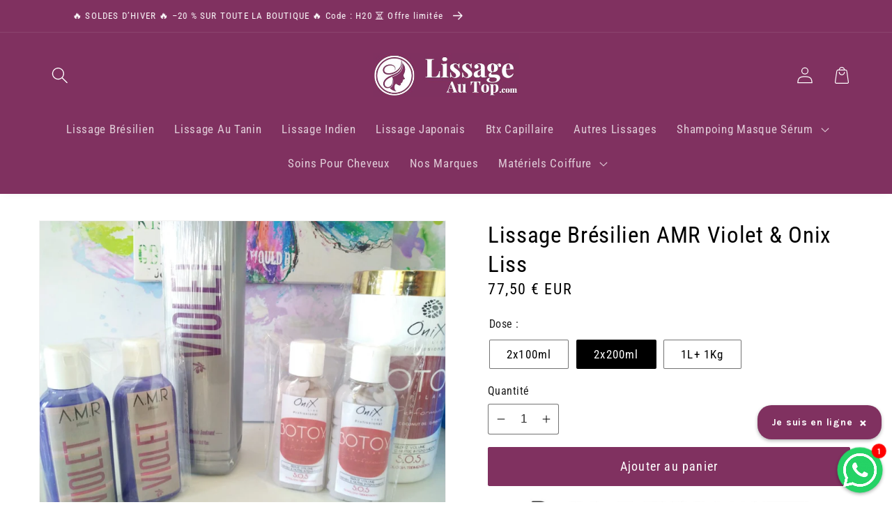

--- FILE ---
content_type: text/html; charset=utf-8
request_url: https://lissage-au-top.com/products/amr-violet-onix-liss
body_size: 44312
content:
<!doctype html>
<html class="no-js" lang="fr">
  
  <head>

  <!-- Google Tag Manager -->
<script>(function(w,d,s,l,i){w[l]=w[l]||[];w[l].push({'gtm.start':
new Date().getTime(),event:'gtm.js'});var f=d.getElementsByTagName(s)[0],
j=d.createElement(s),dl=l!='dataLayer'?'&l='+l:'';j.async=true;j.src=
'https://www.googletagmanager.com/gtm.js?id='+i+dl;f.parentNode.insertBefore(j,f);
})(window,document,'script','dataLayer','GTM-K2KJ57R6');</script>
<!-- End Google Tag Manager -->

    <meta name="google-site-verification" content="2kQKPL_SttCuIDQnAoGyBMKM26dVPTknhDDB8VaYOZ0">
    <meta charset="utf-8">
    <meta http-equiv="X-UA-Compatible" content="IE=edge">
    <meta name="viewport" content="width=device-width,initial-scale=1">
    <meta name="theme-color" content="">
    
    <link rel="preconnect" href="https://cdn.shopify.com" crossorigin><link rel="icon" type="image/png" href="//lissage-au-top.com/cdn/shop/files/Lissage-Au-Top.png?crop=center&height=32&v=1615324213&width=32"><div id="shopify-section-custom-seo" class="shopify-section">

  <link rel="canonical" href="https://lissage-au-top.com/products/amr-violet-onix-liss">


</div><link rel="preconnect" href="https://fonts.shopifycdn.com" crossorigin><script>
  document.addEventListener('DOMContentLoaded', function() {
    var url = window.location.search;
    if (url.indexOf('?variant=') !== -1 || url.indexOf('?pr_prod_strat=') !== -1) {
      var meta = document.createElement('meta');
      meta.name = "robots";
      meta.content = "noindex";
      document.getElementsByTagName('head')[0].appendChild(meta);
    }
  });
</script>


  
        <link rel="canonical" href="https://lissage-au-top.com/products/amr-violet-onix-liss" />
   
   

    <title>
        Lissage Brésilien AMR Violet &amp; Onix Liss | Livraison gratuite 24h | Lissage Au Top
      </title>

    
      <meta name="description" content="La Combinaison des 2 produits : &quot;AMR Violet Bio &amp; Onix Liss&quot; est très efficace pour avoir les cheveux lisses et soyeux ! Leader N°1, Livré en 24h !">
    

    

<meta property="og:site_name" content="Lissage Au Top">
<meta property="og:url" content="https://lissage-au-top.com/products/amr-violet-onix-liss">
<meta property="og:title" content="Lissage Brésilien AMR Violet &amp; Onix Liss | Livraison gratuite 24h | Lissage Au Top">
<meta property="og:type" content="product">
<meta property="og:description" content="La Combinaison des 2 produits : &quot;AMR Violet Bio &amp; Onix Liss&quot; est très efficace pour avoir les cheveux lisses et soyeux ! Leader N°1, Livré en 24h !"><meta property="og:image" content="http://lissage-au-top.com/cdn/shop/products/AMR-Violet-Botox-Onix-liss.jpg?v=1665824671">
  <meta property="og:image:secure_url" content="https://lissage-au-top.com/cdn/shop/products/AMR-Violet-Botox-Onix-liss.jpg?v=1665824671">
  <meta property="og:image:width" content="800">
  <meta property="og:image:height" content="800"><meta property="og:price:amount" content="39,70">
  <meta property="og:price:currency" content="EUR"><meta name="twitter:card" content="summary_large_image">
<meta name="twitter:title" content="Lissage Brésilien AMR Violet &amp; Onix Liss | Livraison gratuite 24h | Lissage Au Top">
<meta name="twitter:description" content="La Combinaison des 2 produits : &quot;AMR Violet Bio &amp; Onix Liss&quot; est très efficace pour avoir les cheveux lisses et soyeux ! Leader N°1, Livré en 24h !">


    <!-- jQuery -->
    

    <script src="//lissage-au-top.com/cdn/shop/t/46/assets/global.js?v=83014224362771742571697487783" defer="defer"></script>
    
    <script>window.performance && window.performance.mark && window.performance.mark('shopify.content_for_header.start');</script><meta name="google-site-verification" content="1O-ZusD0G9mfGyC49Mz18hH4tNm6gdY3-bUynIfyr6k">
<meta id="shopify-digital-wallet" name="shopify-digital-wallet" content="/51502121111/digital_wallets/dialog">
<meta name="shopify-checkout-api-token" content="efea99079d7829202dc7dc3125a2ac7a">
<meta id="in-context-paypal-metadata" data-shop-id="51502121111" data-venmo-supported="false" data-environment="production" data-locale="fr_FR" data-paypal-v4="true" data-currency="EUR">
<link rel="alternate" type="application/json+oembed" href="https://lissage-au-top.com/products/amr-violet-onix-liss.oembed">
<script async="async" src="/checkouts/internal/preloads.js?locale=fr-DE"></script>
<script id="shopify-features" type="application/json">{"accessToken":"efea99079d7829202dc7dc3125a2ac7a","betas":["rich-media-storefront-analytics"],"domain":"lissage-au-top.com","predictiveSearch":true,"shopId":51502121111,"locale":"fr"}</script>
<script>var Shopify = Shopify || {};
Shopify.shop = "lissage-au-top.myshopify.com";
Shopify.locale = "fr";
Shopify.currency = {"active":"EUR","rate":"1.0"};
Shopify.country = "DE";
Shopify.theme = {"name":"Theme-fullstack-premium-v-1-0-5-2","id":154244415837,"schema_name":"Thème FullStack","schema_version":"1.0.5","theme_store_id":null,"role":"main"};
Shopify.theme.handle = "null";
Shopify.theme.style = {"id":null,"handle":null};
Shopify.cdnHost = "lissage-au-top.com/cdn";
Shopify.routes = Shopify.routes || {};
Shopify.routes.root = "/";</script>
<script type="module">!function(o){(o.Shopify=o.Shopify||{}).modules=!0}(window);</script>
<script>!function(o){function n(){var o=[];function n(){o.push(Array.prototype.slice.apply(arguments))}return n.q=o,n}var t=o.Shopify=o.Shopify||{};t.loadFeatures=n(),t.autoloadFeatures=n()}(window);</script>
<script id="shop-js-analytics" type="application/json">{"pageType":"product"}</script>
<script defer="defer" async type="module" src="//lissage-au-top.com/cdn/shopifycloud/shop-js/modules/v2/client.init-shop-cart-sync_BcDpqI9l.fr.esm.js"></script>
<script defer="defer" async type="module" src="//lissage-au-top.com/cdn/shopifycloud/shop-js/modules/v2/chunk.common_a1Rf5Dlz.esm.js"></script>
<script defer="defer" async type="module" src="//lissage-au-top.com/cdn/shopifycloud/shop-js/modules/v2/chunk.modal_Djra7sW9.esm.js"></script>
<script type="module">
  await import("//lissage-au-top.com/cdn/shopifycloud/shop-js/modules/v2/client.init-shop-cart-sync_BcDpqI9l.fr.esm.js");
await import("//lissage-au-top.com/cdn/shopifycloud/shop-js/modules/v2/chunk.common_a1Rf5Dlz.esm.js");
await import("//lissage-au-top.com/cdn/shopifycloud/shop-js/modules/v2/chunk.modal_Djra7sW9.esm.js");

  window.Shopify.SignInWithShop?.initShopCartSync?.({"fedCMEnabled":true,"windoidEnabled":true});

</script>
<script>(function() {
  var isLoaded = false;
  function asyncLoad() {
    if (isLoaded) return;
    isLoaded = true;
    var urls = ["https:\/\/loox.io\/widget\/4J-e8xTKvq\/loox.1620103471435.js?shop=lissage-au-top.myshopify.com","\/\/cdn.shopify.com\/proxy\/50e2eefcf8c59acd7955e7be1ace0bf389236fe8619c6c2331c4f09a8a52c453\/api.goaffpro.com\/loader.js?shop=lissage-au-top.myshopify.com\u0026sp-cache-control=cHVibGljLCBtYXgtYWdlPTkwMA","https:\/\/d1564fddzjmdj5.cloudfront.net\/initializercolissimo.js?app_name=happycolissimo\u0026cloud=d1564fddzjmdj5.cloudfront.net\u0026shop=lissage-au-top.myshopify.com","https:\/\/maps.boxtal.com\/api\/v2\/maps-shopify\/script.js?shop=lissage-au-top.myshopify.com"];
    for (var i = 0; i < urls.length; i++) {
      var s = document.createElement('script');
      s.type = 'text/javascript';
      s.async = true;
      s.src = urls[i];
      var x = document.getElementsByTagName('script')[0];
      x.parentNode.insertBefore(s, x);
    }
  };
  if(window.attachEvent) {
    window.attachEvent('onload', asyncLoad);
  } else {
    window.addEventListener('load', asyncLoad, false);
  }
})();</script>
<script id="__st">var __st={"a":51502121111,"offset":3600,"reqid":"15f86a9b-6772-4515-82f9-bebfa0f84194-1769351804","pageurl":"lissage-au-top.com\/products\/amr-violet-onix-liss","u":"bac5126d66e1","p":"product","rtyp":"product","rid":6392390254743};</script>
<script>window.ShopifyPaypalV4VisibilityTracking = true;</script>
<script id="captcha-bootstrap">!function(){'use strict';const t='contact',e='account',n='new_comment',o=[[t,t],['blogs',n],['comments',n],[t,'customer']],c=[[e,'customer_login'],[e,'guest_login'],[e,'recover_customer_password'],[e,'create_customer']],r=t=>t.map((([t,e])=>`form[action*='/${t}']:not([data-nocaptcha='true']) input[name='form_type'][value='${e}']`)).join(','),a=t=>()=>t?[...document.querySelectorAll(t)].map((t=>t.form)):[];function s(){const t=[...o],e=r(t);return a(e)}const i='password',u='form_key',d=['recaptcha-v3-token','g-recaptcha-response','h-captcha-response',i],f=()=>{try{return window.sessionStorage}catch{return}},m='__shopify_v',_=t=>t.elements[u];function p(t,e,n=!1){try{const o=window.sessionStorage,c=JSON.parse(o.getItem(e)),{data:r}=function(t){const{data:e,action:n}=t;return t[m]||n?{data:e,action:n}:{data:t,action:n}}(c);for(const[e,n]of Object.entries(r))t.elements[e]&&(t.elements[e].value=n);n&&o.removeItem(e)}catch(o){console.error('form repopulation failed',{error:o})}}const l='form_type',E='cptcha';function T(t){t.dataset[E]=!0}const w=window,h=w.document,L='Shopify',v='ce_forms',y='captcha';let A=!1;((t,e)=>{const n=(g='f06e6c50-85a8-45c8-87d0-21a2b65856fe',I='https://cdn.shopify.com/shopifycloud/storefront-forms-hcaptcha/ce_storefront_forms_captcha_hcaptcha.v1.5.2.iife.js',D={infoText:'Protégé par hCaptcha',privacyText:'Confidentialité',termsText:'Conditions'},(t,e,n)=>{const o=w[L][v],c=o.bindForm;if(c)return c(t,g,e,D).then(n);var r;o.q.push([[t,g,e,D],n]),r=I,A||(h.body.append(Object.assign(h.createElement('script'),{id:'captcha-provider',async:!0,src:r})),A=!0)});var g,I,D;w[L]=w[L]||{},w[L][v]=w[L][v]||{},w[L][v].q=[],w[L][y]=w[L][y]||{},w[L][y].protect=function(t,e){n(t,void 0,e),T(t)},Object.freeze(w[L][y]),function(t,e,n,w,h,L){const[v,y,A,g]=function(t,e,n){const i=e?o:[],u=t?c:[],d=[...i,...u],f=r(d),m=r(i),_=r(d.filter((([t,e])=>n.includes(e))));return[a(f),a(m),a(_),s()]}(w,h,L),I=t=>{const e=t.target;return e instanceof HTMLFormElement?e:e&&e.form},D=t=>v().includes(t);t.addEventListener('submit',(t=>{const e=I(t);if(!e)return;const n=D(e)&&!e.dataset.hcaptchaBound&&!e.dataset.recaptchaBound,o=_(e),c=g().includes(e)&&(!o||!o.value);(n||c)&&t.preventDefault(),c&&!n&&(function(t){try{if(!f())return;!function(t){const e=f();if(!e)return;const n=_(t);if(!n)return;const o=n.value;o&&e.removeItem(o)}(t);const e=Array.from(Array(32),(()=>Math.random().toString(36)[2])).join('');!function(t,e){_(t)||t.append(Object.assign(document.createElement('input'),{type:'hidden',name:u})),t.elements[u].value=e}(t,e),function(t,e){const n=f();if(!n)return;const o=[...t.querySelectorAll(`input[type='${i}']`)].map((({name:t})=>t)),c=[...d,...o],r={};for(const[a,s]of new FormData(t).entries())c.includes(a)||(r[a]=s);n.setItem(e,JSON.stringify({[m]:1,action:t.action,data:r}))}(t,e)}catch(e){console.error('failed to persist form',e)}}(e),e.submit())}));const S=(t,e)=>{t&&!t.dataset[E]&&(n(t,e.some((e=>e===t))),T(t))};for(const o of['focusin','change'])t.addEventListener(o,(t=>{const e=I(t);D(e)&&S(e,y())}));const B=e.get('form_key'),M=e.get(l),P=B&&M;t.addEventListener('DOMContentLoaded',(()=>{const t=y();if(P)for(const e of t)e.elements[l].value===M&&p(e,B);[...new Set([...A(),...v().filter((t=>'true'===t.dataset.shopifyCaptcha))])].forEach((e=>S(e,t)))}))}(h,new URLSearchParams(w.location.search),n,t,e,['guest_login'])})(!0,!0)}();</script>
<script integrity="sha256-4kQ18oKyAcykRKYeNunJcIwy7WH5gtpwJnB7kiuLZ1E=" data-source-attribution="shopify.loadfeatures" defer="defer" src="//lissage-au-top.com/cdn/shopifycloud/storefront/assets/storefront/load_feature-a0a9edcb.js" crossorigin="anonymous"></script>
<script data-source-attribution="shopify.dynamic_checkout.dynamic.init">var Shopify=Shopify||{};Shopify.PaymentButton=Shopify.PaymentButton||{isStorefrontPortableWallets:!0,init:function(){window.Shopify.PaymentButton.init=function(){};var t=document.createElement("script");t.src="https://lissage-au-top.com/cdn/shopifycloud/portable-wallets/latest/portable-wallets.fr.js",t.type="module",document.head.appendChild(t)}};
</script>
<script data-source-attribution="shopify.dynamic_checkout.buyer_consent">
  function portableWalletsHideBuyerConsent(e){var t=document.getElementById("shopify-buyer-consent"),n=document.getElementById("shopify-subscription-policy-button");t&&n&&(t.classList.add("hidden"),t.setAttribute("aria-hidden","true"),n.removeEventListener("click",e))}function portableWalletsShowBuyerConsent(e){var t=document.getElementById("shopify-buyer-consent"),n=document.getElementById("shopify-subscription-policy-button");t&&n&&(t.classList.remove("hidden"),t.removeAttribute("aria-hidden"),n.addEventListener("click",e))}window.Shopify?.PaymentButton&&(window.Shopify.PaymentButton.hideBuyerConsent=portableWalletsHideBuyerConsent,window.Shopify.PaymentButton.showBuyerConsent=portableWalletsShowBuyerConsent);
</script>
<script data-source-attribution="shopify.dynamic_checkout.cart.bootstrap">document.addEventListener("DOMContentLoaded",(function(){function t(){return document.querySelector("shopify-accelerated-checkout-cart, shopify-accelerated-checkout")}if(t())Shopify.PaymentButton.init();else{new MutationObserver((function(e,n){t()&&(Shopify.PaymentButton.init(),n.disconnect())})).observe(document.body,{childList:!0,subtree:!0})}}));
</script>
<link id="shopify-accelerated-checkout-styles" rel="stylesheet" media="screen" href="https://lissage-au-top.com/cdn/shopifycloud/portable-wallets/latest/accelerated-checkout-backwards-compat.css" crossorigin="anonymous">
<style id="shopify-accelerated-checkout-cart">
        #shopify-buyer-consent {
  margin-top: 1em;
  display: inline-block;
  width: 100%;
}

#shopify-buyer-consent.hidden {
  display: none;
}

#shopify-subscription-policy-button {
  background: none;
  border: none;
  padding: 0;
  text-decoration: underline;
  font-size: inherit;
  cursor: pointer;
}

#shopify-subscription-policy-button::before {
  box-shadow: none;
}

      </style>
<script id="sections-script" data-sections="header,footer" defer="defer" src="//lissage-au-top.com/cdn/shop/t/46/compiled_assets/scripts.js?v=5397"></script>
<script>window.performance && window.performance.mark && window.performance.mark('shopify.content_for_header.end');</script>


    <style data-shopify>
      @font-face {
  font-family: "Roboto Condensed";
  font-weight: 400;
  font-style: normal;
  font-display: swap;
  src: url("//lissage-au-top.com/cdn/fonts/roboto_condensed/robotocondensed_n4.01812de96ca5a5e9d19bef3ca9cc80dd1bf6c8b8.woff2") format("woff2"),
       url("//lissage-au-top.com/cdn/fonts/roboto_condensed/robotocondensed_n4.3930e6ddba458dc3cb725a82a2668eac3c63c104.woff") format("woff");
}

      @font-face {
  font-family: "Roboto Condensed";
  font-weight: 700;
  font-style: normal;
  font-display: swap;
  src: url("//lissage-au-top.com/cdn/fonts/roboto_condensed/robotocondensed_n7.0c73a613503672be244d2f29ab6ddd3fc3cc69ae.woff2") format("woff2"),
       url("//lissage-au-top.com/cdn/fonts/roboto_condensed/robotocondensed_n7.ef6ece86ba55f49c27c4904a493c283a40f3a66e.woff") format("woff");
}

      @font-face {
  font-family: "Roboto Condensed";
  font-weight: 400;
  font-style: italic;
  font-display: swap;
  src: url("//lissage-au-top.com/cdn/fonts/roboto_condensed/robotocondensed_i4.05c7f163ad2c00a3c4257606d1227691aff9070b.woff2") format("woff2"),
       url("//lissage-au-top.com/cdn/fonts/roboto_condensed/robotocondensed_i4.04d9d87e0a45b49fc67a5b9eb5059e1540f5cda3.woff") format("woff");
}

      @font-face {
  font-family: "Roboto Condensed";
  font-weight: 700;
  font-style: italic;
  font-display: swap;
  src: url("//lissage-au-top.com/cdn/fonts/roboto_condensed/robotocondensed_i7.bed9f3a01efda68cdff8b63e6195c957a0da68cb.woff2") format("woff2"),
       url("//lissage-au-top.com/cdn/fonts/roboto_condensed/robotocondensed_i7.9ca5759a0bcf75a82b270218eab4c83ec254abf8.woff") format("woff");
}

      @font-face {
  font-family: "Roboto Condensed";
  font-weight: 400;
  font-style: normal;
  font-display: swap;
  src: url("//lissage-au-top.com/cdn/fonts/roboto_condensed/robotocondensed_n4.01812de96ca5a5e9d19bef3ca9cc80dd1bf6c8b8.woff2") format("woff2"),
       url("//lissage-au-top.com/cdn/fonts/roboto_condensed/robotocondensed_n4.3930e6ddba458dc3cb725a82a2668eac3c63c104.woff") format("woff");
}


      :root {
        --font-body-family: "Roboto Condensed", sans-serif;
        --font-body-style: normal;
        --font-body-weight: 400;
        --font-body-weight-bold: 700;

        --font-heading-family: "Roboto Condensed", sans-serif;
        --font-heading-style: normal;
        --font-heading-weight: 400;

        --font-body-scale: 1.2;
        --font-heading-scale: 0.9166666666666666;

        --color-base-text: 0, 0, 0;
        --color-shadow: 0, 0, 0;
        --color-base-background-1: 255, 255, 255;
        --color-base-background-2: 255, 255, 255;
        --color-base-background-3: 246, 246, 246;
        --color-base-solid-button-labels: 255, 255, 255;
        --color-base-outline-button-labels: 127, 49, 95;
        --color-base-accent-1: 128, 49, 96;
        --color-base-accent-2: 128, 49, 96;
        --color-base-accent-3: 247, 215, 247;
        --payment-terms-background-color: #ffffff;

        --gradient-base-background-1: linear-gradient(199deg, rgba(255, 255, 255, 1), rgba(255, 255, 255, 1) 100%);
        --gradient-base-background-2: #fff;
        --gradient-base-background-3: #F6F6F6;
        --gradient-base-accent-1: linear-gradient(270deg, rgba(128, 49, 96, 1), rgba(128, 49, 96, 1) 100%);
        --gradient-base-accent-2: linear-gradient(180deg, rgba(255, 255, 255, 1), rgba(255, 255, 255, 1) 97%);
        --gradient-base-accent-3: #F7D7F7;

        --media-padding: px;
        --media-border-opacity: 0.05;
        --media-border-width: 1px;
        --media-radius: 0px;
        --media-shadow-opacity: 0.0;
        --media-shadow-horizontal-offset: 0px;
        --media-shadow-vertical-offset: 4px;
        --media-shadow-blur-radius: 5px;
        --media-shadow-visible: 0;

        --page-width: 120rem;
        --page-width-margin: 0rem;

        --card-image-padding: 0.0rem;
        --card-corner-radius: 0.0rem;
        --card-text-alignment: left;
        --card-border-width: 0.0rem;
        --card-border-opacity: 0.1;
        --card-shadow-opacity: 0.0;
        --card-shadow-visible: 0;
        --card-shadow-horizontal-offset: 0.0rem;
        --card-shadow-vertical-offset: 0.4rem;
        --card-shadow-blur-radius: 0.5rem;

        --badge-corner-radius: 4.0rem;

        --popup-border-width: 1px;
        --popup-border-opacity: 0.1;
        --popup-corner-radius: 0px;
        --popup-shadow-opacity: 0.0;
        --popup-shadow-horizontal-offset: 0px;
        --popup-shadow-vertical-offset: 4px;
        --popup-shadow-blur-radius: 5px;

        --drawer-border-width: 1px;
        --drawer-border-opacity: 0.1;
        --drawer-shadow-opacity: 0.0;
        --drawer-shadow-horizontal-offset: 0px;
        --drawer-shadow-vertical-offset: 4px;
        --drawer-shadow-blur-radius: 5px;

        --spacing-sections-desktop: 0px;
        --spacing-sections-mobile: 0px;

        --grid-desktop-vertical-spacing: 8px;
        --grid-desktop-horizontal-spacing: 8px;
        --grid-mobile-vertical-spacing: 4px;
        --grid-mobile-horizontal-spacing: 4px;

        --text-boxes-border-opacity: 0.1;
        --text-boxes-border-width: 0px;
        --text-boxes-radius: 40px;
        --text-boxes-shadow-opacity: 0.0;
        --text-boxes-shadow-visible: 0;
        --text-boxes-shadow-horizontal-offset: 0px;
        --text-boxes-shadow-vertical-offset: 4px;
        --text-boxes-shadow-blur-radius: 5px;

        --buttons-radius: 2px;
        --buttons-radius-outset: 3px;
        --buttons-border-width: 1px;
        --buttons-border-opacity: 1.0;
        --buttons-shadow-opacity: 0.0;
        --buttons-shadow-visible: 0;
        --buttons-shadow-horizontal-offset: 0px;
        --buttons-shadow-vertical-offset: 4px;
        --buttons-shadow-blur-radius: 5px;
        --buttons-border-offset: 0.3px;

        --inputs-radius: 2px;
        --inputs-border-width: 1px;
        --inputs-border-opacity: 0.55;
        --inputs-shadow-opacity: 0.0;
        --inputs-shadow-horizontal-offset: 0px;
        --inputs-margin-offset: 0px;
        --inputs-shadow-vertical-offset: 4px;
        --inputs-shadow-blur-radius: 5px;
        --inputs-radius-outset: 3px;

        --variant-pills-radius: 2px;
        --variant-pills-border-width: 1px;
        --variant-pills-border-opacity: 0.55;
        --variant-pills-shadow-opacity: 0.0;
        --variant-pills-shadow-horizontal-offset: 0px;
        --variant-pills-shadow-vertical-offset: 4px;
        --variant-pills-shadow-blur-radius: 5px;
      }

      *,
      *::before,
      *::after {
        box-sizing: inherit;
      }

      html {
        box-sizing: border-box;
        font-size: calc(var(--font-body-scale) * 62.5%);
        height: 100%;
      }

      body {
        display: grid;
        grid-template-rows: auto auto 1fr auto;
        grid-template-columns: 100%;
        min-height: 100%;
        margin: 0;
        font-size: 1.5rem;
        letter-spacing: 0.06rem;
        line-height: calc(1 + 0.8 / var(--font-body-scale));
        font-family: var(--font-body-family);
        font-style: var(--font-body-style);
        font-weight: var(--font-body-weight);
      }

      @media screen and (min-width: 750px) {
        body {
          font-size: 1.6rem;
        }
      }

      /* Code personnalisé ~ CSS */
      cart-remove-button .icon-remove {
color: black;
}
    </style>

    <link href="//lissage-au-top.com/cdn/shop/t/46/assets/base.css?v=165913117316774092681697487782" rel="stylesheet" type="text/css" media="all" />
<link rel="preload" as="font" href="//lissage-au-top.com/cdn/fonts/roboto_condensed/robotocondensed_n4.01812de96ca5a5e9d19bef3ca9cc80dd1bf6c8b8.woff2" type="font/woff2" crossorigin><link rel="preload" as="font" href="//lissage-au-top.com/cdn/fonts/roboto_condensed/robotocondensed_n4.01812de96ca5a5e9d19bef3ca9cc80dd1bf6c8b8.woff2" type="font/woff2" crossorigin><link rel="stylesheet" href="//lissage-au-top.com/cdn/shop/t/46/assets/component-predictive-search.css?v=165644661289088488651697487783" media="print" onload="this.media='all'"><script>document.documentElement.className = document.documentElement.className.replace('no-js', 'js');
    if (Shopify.designMode) {
      document.documentElement.classList.add('shopify-design-mode');
    }
    </script>

    <!-- Code personnalisé ~ Javascript -->
    

    <!-- Code personnalisé ~ Head -->
    
    	<script>var loox_global_hash = '1769253993568';</script><style>.loox-reviews-default { max-width: 1200px; margin: 0 auto; }.loox-rating .loox-icon { color:#803160; }
:root { --lxs-rating-icon-color: #803160; }</style>

    <!-- Code personnalisé ~ Event ATC -->
    

    <!-- 🔵 Facebook Ads -->
    <script>
      !function(f,b,e,v,n,t,s)
      {if(f.fbq)return;n=f.fbq=function(){n.callMethod?
      n.callMethod.apply(n,arguments):n.queue.push(arguments)};
      if(!f._fbq)f._fbq=n;n.push=n;n.loaded=!0;n.version='2.0';
      n.queue=[];t=b.createElement(e);t.async=!0;
      t.src=v;s=b.getElementsByTagName(e)[0];
      s.parentNode.insertBefore(t,s)}(window, document,'script',
      'https://connect.facebook.net/en_US/fbevents.js');
      fbq('init', '366497704869869');
      fbq('track', 'AddToWishlist');
    </script>
    <noscript><img height="1" width="1" style="display:none"
      src="https://www.facebook.com/tr?id=366497704869869&ev=PageView&noscript=1"
    /></noscript>


    

    

    
    
  <!-- BEGIN app block: shopify://apps/klaviyo-email-marketing-sms/blocks/klaviyo-onsite-embed/2632fe16-c075-4321-a88b-50b567f42507 -->












  <script async src="https://static.klaviyo.com/onsite/js/WhRydb/klaviyo.js?company_id=WhRydb"></script>
  <script>!function(){if(!window.klaviyo){window._klOnsite=window._klOnsite||[];try{window.klaviyo=new Proxy({},{get:function(n,i){return"push"===i?function(){var n;(n=window._klOnsite).push.apply(n,arguments)}:function(){for(var n=arguments.length,o=new Array(n),w=0;w<n;w++)o[w]=arguments[w];var t="function"==typeof o[o.length-1]?o.pop():void 0,e=new Promise((function(n){window._klOnsite.push([i].concat(o,[function(i){t&&t(i),n(i)}]))}));return e}}})}catch(n){window.klaviyo=window.klaviyo||[],window.klaviyo.push=function(){var n;(n=window._klOnsite).push.apply(n,arguments)}}}}();</script>

  
    <script id="viewed_product">
      if (item == null) {
        var _learnq = _learnq || [];

        var MetafieldReviews = null
        var MetafieldYotpoRating = null
        var MetafieldYotpoCount = null
        var MetafieldLooxRating = null
        var MetafieldLooxCount = null
        var okendoProduct = null
        var okendoProductReviewCount = null
        var okendoProductReviewAverageValue = null
        try {
          // The following fields are used for Customer Hub recently viewed in order to add reviews.
          // This information is not part of __kla_viewed. Instead, it is part of __kla_viewed_reviewed_items
          MetafieldReviews = {};
          MetafieldYotpoRating = null
          MetafieldYotpoCount = null
          MetafieldLooxRating = "4.5"
          MetafieldLooxCount = 4

          okendoProduct = null
          // If the okendo metafield is not legacy, it will error, which then requires the new json formatted data
          if (okendoProduct && 'error' in okendoProduct) {
            okendoProduct = null
          }
          okendoProductReviewCount = okendoProduct ? okendoProduct.reviewCount : null
          okendoProductReviewAverageValue = okendoProduct ? okendoProduct.reviewAverageValue : null
        } catch (error) {
          console.error('Error in Klaviyo onsite reviews tracking:', error);
        }

        var item = {
          Name: "Lissage Brésilien AMR Violet \u0026 Onix Liss",
          ProductID: 6392390254743,
          Categories: ["AMR Professional","Lissage Brésilien Bio Sans Formol"],
          ImageURL: "https://lissage-au-top.com/cdn/shop/products/AMR-Violet-Botox-Onix-liss_grande.jpg?v=1665824671",
          URL: "https://lissage-au-top.com/products/amr-violet-onix-liss",
          Brand: "Lissage Au Top",
          Price: "39,70 €",
          Value: "39,70",
          CompareAtPrice: "0,00 €"
        };
        _learnq.push(['track', 'Viewed Product', item]);
        _learnq.push(['trackViewedItem', {
          Title: item.Name,
          ItemId: item.ProductID,
          Categories: item.Categories,
          ImageUrl: item.ImageURL,
          Url: item.URL,
          Metadata: {
            Brand: item.Brand,
            Price: item.Price,
            Value: item.Value,
            CompareAtPrice: item.CompareAtPrice
          },
          metafields:{
            reviews: MetafieldReviews,
            yotpo:{
              rating: MetafieldYotpoRating,
              count: MetafieldYotpoCount,
            },
            loox:{
              rating: MetafieldLooxRating,
              count: MetafieldLooxCount,
            },
            okendo: {
              rating: okendoProductReviewAverageValue,
              count: okendoProductReviewCount,
            }
          }
        }]);
      }
    </script>
  




  <script>
    window.klaviyoReviewsProductDesignMode = false
  </script>







<!-- END app block --><link href="https://monorail-edge.shopifysvc.com" rel="dns-prefetch">
<script>(function(){if ("sendBeacon" in navigator && "performance" in window) {try {var session_token_from_headers = performance.getEntriesByType('navigation')[0].serverTiming.find(x => x.name == '_s').description;} catch {var session_token_from_headers = undefined;}var session_cookie_matches = document.cookie.match(/_shopify_s=([^;]*)/);var session_token_from_cookie = session_cookie_matches && session_cookie_matches.length === 2 ? session_cookie_matches[1] : "";var session_token = session_token_from_headers || session_token_from_cookie || "";function handle_abandonment_event(e) {var entries = performance.getEntries().filter(function(entry) {return /monorail-edge.shopifysvc.com/.test(entry.name);});if (!window.abandonment_tracked && entries.length === 0) {window.abandonment_tracked = true;var currentMs = Date.now();var navigation_start = performance.timing.navigationStart;var payload = {shop_id: 51502121111,url: window.location.href,navigation_start,duration: currentMs - navigation_start,session_token,page_type: "product"};window.navigator.sendBeacon("https://monorail-edge.shopifysvc.com/v1/produce", JSON.stringify({schema_id: "online_store_buyer_site_abandonment/1.1",payload: payload,metadata: {event_created_at_ms: currentMs,event_sent_at_ms: currentMs}}));}}window.addEventListener('pagehide', handle_abandonment_event);}}());</script>
<script id="web-pixels-manager-setup">(function e(e,d,r,n,o){if(void 0===o&&(o={}),!Boolean(null===(a=null===(i=window.Shopify)||void 0===i?void 0:i.analytics)||void 0===a?void 0:a.replayQueue)){var i,a;window.Shopify=window.Shopify||{};var t=window.Shopify;t.analytics=t.analytics||{};var s=t.analytics;s.replayQueue=[],s.publish=function(e,d,r){return s.replayQueue.push([e,d,r]),!0};try{self.performance.mark("wpm:start")}catch(e){}var l=function(){var e={modern:/Edge?\/(1{2}[4-9]|1[2-9]\d|[2-9]\d{2}|\d{4,})\.\d+(\.\d+|)|Firefox\/(1{2}[4-9]|1[2-9]\d|[2-9]\d{2}|\d{4,})\.\d+(\.\d+|)|Chrom(ium|e)\/(9{2}|\d{3,})\.\d+(\.\d+|)|(Maci|X1{2}).+ Version\/(15\.\d+|(1[6-9]|[2-9]\d|\d{3,})\.\d+)([,.]\d+|)( \(\w+\)|)( Mobile\/\w+|) Safari\/|Chrome.+OPR\/(9{2}|\d{3,})\.\d+\.\d+|(CPU[ +]OS|iPhone[ +]OS|CPU[ +]iPhone|CPU IPhone OS|CPU iPad OS)[ +]+(15[._]\d+|(1[6-9]|[2-9]\d|\d{3,})[._]\d+)([._]\d+|)|Android:?[ /-](13[3-9]|1[4-9]\d|[2-9]\d{2}|\d{4,})(\.\d+|)(\.\d+|)|Android.+Firefox\/(13[5-9]|1[4-9]\d|[2-9]\d{2}|\d{4,})\.\d+(\.\d+|)|Android.+Chrom(ium|e)\/(13[3-9]|1[4-9]\d|[2-9]\d{2}|\d{4,})\.\d+(\.\d+|)|SamsungBrowser\/([2-9]\d|\d{3,})\.\d+/,legacy:/Edge?\/(1[6-9]|[2-9]\d|\d{3,})\.\d+(\.\d+|)|Firefox\/(5[4-9]|[6-9]\d|\d{3,})\.\d+(\.\d+|)|Chrom(ium|e)\/(5[1-9]|[6-9]\d|\d{3,})\.\d+(\.\d+|)([\d.]+$|.*Safari\/(?![\d.]+ Edge\/[\d.]+$))|(Maci|X1{2}).+ Version\/(10\.\d+|(1[1-9]|[2-9]\d|\d{3,})\.\d+)([,.]\d+|)( \(\w+\)|)( Mobile\/\w+|) Safari\/|Chrome.+OPR\/(3[89]|[4-9]\d|\d{3,})\.\d+\.\d+|(CPU[ +]OS|iPhone[ +]OS|CPU[ +]iPhone|CPU IPhone OS|CPU iPad OS)[ +]+(10[._]\d+|(1[1-9]|[2-9]\d|\d{3,})[._]\d+)([._]\d+|)|Android:?[ /-](13[3-9]|1[4-9]\d|[2-9]\d{2}|\d{4,})(\.\d+|)(\.\d+|)|Mobile Safari.+OPR\/([89]\d|\d{3,})\.\d+\.\d+|Android.+Firefox\/(13[5-9]|1[4-9]\d|[2-9]\d{2}|\d{4,})\.\d+(\.\d+|)|Android.+Chrom(ium|e)\/(13[3-9]|1[4-9]\d|[2-9]\d{2}|\d{4,})\.\d+(\.\d+|)|Android.+(UC? ?Browser|UCWEB|U3)[ /]?(15\.([5-9]|\d{2,})|(1[6-9]|[2-9]\d|\d{3,})\.\d+)\.\d+|SamsungBrowser\/(5\.\d+|([6-9]|\d{2,})\.\d+)|Android.+MQ{2}Browser\/(14(\.(9|\d{2,})|)|(1[5-9]|[2-9]\d|\d{3,})(\.\d+|))(\.\d+|)|K[Aa][Ii]OS\/(3\.\d+|([4-9]|\d{2,})\.\d+)(\.\d+|)/},d=e.modern,r=e.legacy,n=navigator.userAgent;return n.match(d)?"modern":n.match(r)?"legacy":"unknown"}(),u="modern"===l?"modern":"legacy",c=(null!=n?n:{modern:"",legacy:""})[u],f=function(e){return[e.baseUrl,"/wpm","/b",e.hashVersion,"modern"===e.buildTarget?"m":"l",".js"].join("")}({baseUrl:d,hashVersion:r,buildTarget:u}),m=function(e){var d=e.version,r=e.bundleTarget,n=e.surface,o=e.pageUrl,i=e.monorailEndpoint;return{emit:function(e){var a=e.status,t=e.errorMsg,s=(new Date).getTime(),l=JSON.stringify({metadata:{event_sent_at_ms:s},events:[{schema_id:"web_pixels_manager_load/3.1",payload:{version:d,bundle_target:r,page_url:o,status:a,surface:n,error_msg:t},metadata:{event_created_at_ms:s}}]});if(!i)return console&&console.warn&&console.warn("[Web Pixels Manager] No Monorail endpoint provided, skipping logging."),!1;try{return self.navigator.sendBeacon.bind(self.navigator)(i,l)}catch(e){}var u=new XMLHttpRequest;try{return u.open("POST",i,!0),u.setRequestHeader("Content-Type","text/plain"),u.send(l),!0}catch(e){return console&&console.warn&&console.warn("[Web Pixels Manager] Got an unhandled error while logging to Monorail."),!1}}}}({version:r,bundleTarget:l,surface:e.surface,pageUrl:self.location.href,monorailEndpoint:e.monorailEndpoint});try{o.browserTarget=l,function(e){var d=e.src,r=e.async,n=void 0===r||r,o=e.onload,i=e.onerror,a=e.sri,t=e.scriptDataAttributes,s=void 0===t?{}:t,l=document.createElement("script"),u=document.querySelector("head"),c=document.querySelector("body");if(l.async=n,l.src=d,a&&(l.integrity=a,l.crossOrigin="anonymous"),s)for(var f in s)if(Object.prototype.hasOwnProperty.call(s,f))try{l.dataset[f]=s[f]}catch(e){}if(o&&l.addEventListener("load",o),i&&l.addEventListener("error",i),u)u.appendChild(l);else{if(!c)throw new Error("Did not find a head or body element to append the script");c.appendChild(l)}}({src:f,async:!0,onload:function(){if(!function(){var e,d;return Boolean(null===(d=null===(e=window.Shopify)||void 0===e?void 0:e.analytics)||void 0===d?void 0:d.initialized)}()){var d=window.webPixelsManager.init(e)||void 0;if(d){var r=window.Shopify.analytics;r.replayQueue.forEach((function(e){var r=e[0],n=e[1],o=e[2];d.publishCustomEvent(r,n,o)})),r.replayQueue=[],r.publish=d.publishCustomEvent,r.visitor=d.visitor,r.initialized=!0}}},onerror:function(){return m.emit({status:"failed",errorMsg:"".concat(f," has failed to load")})},sri:function(e){var d=/^sha384-[A-Za-z0-9+/=]+$/;return"string"==typeof e&&d.test(e)}(c)?c:"",scriptDataAttributes:o}),m.emit({status:"loading"})}catch(e){m.emit({status:"failed",errorMsg:(null==e?void 0:e.message)||"Unknown error"})}}})({shopId: 51502121111,storefrontBaseUrl: "https://lissage-au-top.com",extensionsBaseUrl: "https://extensions.shopifycdn.com/cdn/shopifycloud/web-pixels-manager",monorailEndpoint: "https://monorail-edge.shopifysvc.com/unstable/produce_batch",surface: "storefront-renderer",enabledBetaFlags: ["2dca8a86"],webPixelsConfigList: [{"id":"3084222813","configuration":"{\"accountID\":\"WhRydb\",\"webPixelConfig\":\"eyJlbmFibGVBZGRlZFRvQ2FydEV2ZW50cyI6IHRydWV9\"}","eventPayloadVersion":"v1","runtimeContext":"STRICT","scriptVersion":"524f6c1ee37bacdca7657a665bdca589","type":"APP","apiClientId":123074,"privacyPurposes":["ANALYTICS","MARKETING"],"dataSharingAdjustments":{"protectedCustomerApprovalScopes":["read_customer_address","read_customer_email","read_customer_name","read_customer_personal_data","read_customer_phone"]}},{"id":"2449506653","configuration":"{\"shop\":\"lissage-au-top.myshopify.com\",\"cookie_duration\":\"604800\"}","eventPayloadVersion":"v1","runtimeContext":"STRICT","scriptVersion":"a2e7513c3708f34b1f617d7ce88f9697","type":"APP","apiClientId":2744533,"privacyPurposes":["ANALYTICS","MARKETING"],"dataSharingAdjustments":{"protectedCustomerApprovalScopes":["read_customer_address","read_customer_email","read_customer_name","read_customer_personal_data","read_customer_phone"]}},{"id":"1541996893","configuration":"{\"pixelId\":\"de8ec258-b3bc-4fe2-b4a8-08c81ec76da0\"}","eventPayloadVersion":"v1","runtimeContext":"STRICT","scriptVersion":"c119f01612c13b62ab52809eb08154bb","type":"APP","apiClientId":2556259,"privacyPurposes":["ANALYTICS","MARKETING","SALE_OF_DATA"],"dataSharingAdjustments":{"protectedCustomerApprovalScopes":["read_customer_address","read_customer_email","read_customer_name","read_customer_personal_data","read_customer_phone"]}},{"id":"1454276957","configuration":"{\"tagID\":\"2614237785107\"}","eventPayloadVersion":"v1","runtimeContext":"STRICT","scriptVersion":"18031546ee651571ed29edbe71a3550b","type":"APP","apiClientId":3009811,"privacyPurposes":["ANALYTICS","MARKETING","SALE_OF_DATA"],"dataSharingAdjustments":{"protectedCustomerApprovalScopes":["read_customer_address","read_customer_email","read_customer_name","read_customer_personal_data","read_customer_phone"]}},{"id":"979370333","configuration":"{\"config\":\"{\\\"pixel_id\\\":\\\"G-Z3M226GC2D\\\",\\\"target_country\\\":\\\"FR\\\",\\\"gtag_events\\\":[{\\\"type\\\":\\\"search\\\",\\\"action_label\\\":[\\\"G-Z3M226GC2D\\\",\\\"AW-389711108\\\/BiEpCMXLmdgCEISK6rkB\\\"]},{\\\"type\\\":\\\"begin_checkout\\\",\\\"action_label\\\":[\\\"G-Z3M226GC2D\\\",\\\"AW-389711108\\\/_TxDCMLLmdgCEISK6rkB\\\"]},{\\\"type\\\":\\\"view_item\\\",\\\"action_label\\\":[\\\"G-Z3M226GC2D\\\",\\\"AW-389711108\\\/VjhRCLzLmdgCEISK6rkB\\\",\\\"MC-WL3BDQBDEV\\\"]},{\\\"type\\\":\\\"purchase\\\",\\\"action_label\\\":[\\\"G-Z3M226GC2D\\\",\\\"AW-389711108\\\/WaUxCLnLmdgCEISK6rkB\\\",\\\"MC-WL3BDQBDEV\\\"]},{\\\"type\\\":\\\"page_view\\\",\\\"action_label\\\":[\\\"G-Z3M226GC2D\\\",\\\"AW-389711108\\\/o6EJCLbLmdgCEISK6rkB\\\",\\\"MC-WL3BDQBDEV\\\"]},{\\\"type\\\":\\\"add_payment_info\\\",\\\"action_label\\\":[\\\"G-Z3M226GC2D\\\",\\\"AW-389711108\\\/Ke_ECMjLmdgCEISK6rkB\\\"]},{\\\"type\\\":\\\"add_to_cart\\\",\\\"action_label\\\":[\\\"G-Z3M226GC2D\\\",\\\"AW-389711108\\\/P0jDCL_LmdgCEISK6rkB\\\"]}],\\\"enable_monitoring_mode\\\":false}\"}","eventPayloadVersion":"v1","runtimeContext":"OPEN","scriptVersion":"b2a88bafab3e21179ed38636efcd8a93","type":"APP","apiClientId":1780363,"privacyPurposes":[],"dataSharingAdjustments":{"protectedCustomerApprovalScopes":["read_customer_address","read_customer_email","read_customer_name","read_customer_personal_data","read_customer_phone"]}},{"id":"841548125","configuration":"{\"pixelCode\":\"CH3VPF3C77UDT6H4IK70\"}","eventPayloadVersion":"v1","runtimeContext":"STRICT","scriptVersion":"22e92c2ad45662f435e4801458fb78cc","type":"APP","apiClientId":4383523,"privacyPurposes":["ANALYTICS","MARKETING","SALE_OF_DATA"],"dataSharingAdjustments":{"protectedCustomerApprovalScopes":["read_customer_address","read_customer_email","read_customer_name","read_customer_personal_data","read_customer_phone"]}},{"id":"343966045","configuration":"{\"pixel_id\":\"528744198447304\",\"pixel_type\":\"facebook_pixel\",\"metaapp_system_user_token\":\"-\"}","eventPayloadVersion":"v1","runtimeContext":"OPEN","scriptVersion":"ca16bc87fe92b6042fbaa3acc2fbdaa6","type":"APP","apiClientId":2329312,"privacyPurposes":["ANALYTICS","MARKETING","SALE_OF_DATA"],"dataSharingAdjustments":{"protectedCustomerApprovalScopes":["read_customer_address","read_customer_email","read_customer_name","read_customer_personal_data","read_customer_phone"]}},{"id":"shopify-app-pixel","configuration":"{}","eventPayloadVersion":"v1","runtimeContext":"STRICT","scriptVersion":"0450","apiClientId":"shopify-pixel","type":"APP","privacyPurposes":["ANALYTICS","MARKETING"]},{"id":"shopify-custom-pixel","eventPayloadVersion":"v1","runtimeContext":"LAX","scriptVersion":"0450","apiClientId":"shopify-pixel","type":"CUSTOM","privacyPurposes":["ANALYTICS","MARKETING"]}],isMerchantRequest: false,initData: {"shop":{"name":"Lissage Au Top","paymentSettings":{"currencyCode":"EUR"},"myshopifyDomain":"lissage-au-top.myshopify.com","countryCode":"FR","storefrontUrl":"https:\/\/lissage-au-top.com"},"customer":null,"cart":null,"checkout":null,"productVariants":[{"price":{"amount":39.7,"currencyCode":"EUR"},"product":{"title":"Lissage Brésilien AMR Violet \u0026 Onix Liss","vendor":"Lissage Au Top","id":"6392390254743","untranslatedTitle":"Lissage Brésilien AMR Violet \u0026 Onix Liss","url":"\/products\/amr-violet-onix-liss","type":""},"id":"38929406591127","image":{"src":"\/\/lissage-au-top.com\/cdn\/shop\/products\/AMR-Violet-Onix-Liss-2x100ml.jpg?v=1665824671"},"sku":"","title":"2x100ml","untranslatedTitle":"2x100ml"},{"price":{"amount":77.5,"currencyCode":"EUR"},"product":{"title":"Lissage Brésilien AMR Violet \u0026 Onix Liss","vendor":"Lissage Au Top","id":"6392390254743","untranslatedTitle":"Lissage Brésilien AMR Violet \u0026 Onix Liss","url":"\/products\/amr-violet-onix-liss","type":""},"id":"38929406623895","image":{"src":"\/\/lissage-au-top.com\/cdn\/shop\/products\/AMR-Violet-Onix-Liss-2x200lm-3.jpg?v=1665824671"},"sku":"","title":"2x200ml","untranslatedTitle":"2x200ml"},{"price":{"amount":179.0,"currencyCode":"EUR"},"product":{"title":"Lissage Brésilien AMR Violet \u0026 Onix Liss","vendor":"Lissage Au Top","id":"6392390254743","untranslatedTitle":"Lissage Brésilien AMR Violet \u0026 Onix Liss","url":"\/products\/amr-violet-onix-liss","type":""},"id":"38929406656663","image":{"src":"\/\/lissage-au-top.com\/cdn\/shop\/products\/AMR-Violet-Onix-Liss-2x1L-2.jpg?v=1665824671"},"sku":"","title":"1L+ 1Kg","untranslatedTitle":"1L+ 1Kg"}],"purchasingCompany":null},},"https://lissage-au-top.com/cdn","fcfee988w5aeb613cpc8e4bc33m6693e112",{"modern":"","legacy":""},{"shopId":"51502121111","storefrontBaseUrl":"https:\/\/lissage-au-top.com","extensionBaseUrl":"https:\/\/extensions.shopifycdn.com\/cdn\/shopifycloud\/web-pixels-manager","surface":"storefront-renderer","enabledBetaFlags":"[\"2dca8a86\"]","isMerchantRequest":"false","hashVersion":"fcfee988w5aeb613cpc8e4bc33m6693e112","publish":"custom","events":"[[\"page_viewed\",{}],[\"product_viewed\",{\"productVariant\":{\"price\":{\"amount\":77.5,\"currencyCode\":\"EUR\"},\"product\":{\"title\":\"Lissage Brésilien AMR Violet \u0026 Onix Liss\",\"vendor\":\"Lissage Au Top\",\"id\":\"6392390254743\",\"untranslatedTitle\":\"Lissage Brésilien AMR Violet \u0026 Onix Liss\",\"url\":\"\/products\/amr-violet-onix-liss\",\"type\":\"\"},\"id\":\"38929406623895\",\"image\":{\"src\":\"\/\/lissage-au-top.com\/cdn\/shop\/products\/AMR-Violet-Onix-Liss-2x200lm-3.jpg?v=1665824671\"},\"sku\":\"\",\"title\":\"2x200ml\",\"untranslatedTitle\":\"2x200ml\"}}]]"});</script><script>
  window.ShopifyAnalytics = window.ShopifyAnalytics || {};
  window.ShopifyAnalytics.meta = window.ShopifyAnalytics.meta || {};
  window.ShopifyAnalytics.meta.currency = 'EUR';
  var meta = {"product":{"id":6392390254743,"gid":"gid:\/\/shopify\/Product\/6392390254743","vendor":"Lissage Au Top","type":"","handle":"amr-violet-onix-liss","variants":[{"id":38929406591127,"price":3970,"name":"Lissage Brésilien AMR Violet \u0026 Onix Liss - 2x100ml","public_title":"2x100ml","sku":""},{"id":38929406623895,"price":7750,"name":"Lissage Brésilien AMR Violet \u0026 Onix Liss - 2x200ml","public_title":"2x200ml","sku":""},{"id":38929406656663,"price":17900,"name":"Lissage Brésilien AMR Violet \u0026 Onix Liss - 1L+ 1Kg","public_title":"1L+ 1Kg","sku":""}],"remote":false},"page":{"pageType":"product","resourceType":"product","resourceId":6392390254743,"requestId":"15f86a9b-6772-4515-82f9-bebfa0f84194-1769351804"}};
  for (var attr in meta) {
    window.ShopifyAnalytics.meta[attr] = meta[attr];
  }
</script>
<script class="analytics">
  (function () {
    var customDocumentWrite = function(content) {
      var jquery = null;

      if (window.jQuery) {
        jquery = window.jQuery;
      } else if (window.Checkout && window.Checkout.$) {
        jquery = window.Checkout.$;
      }

      if (jquery) {
        jquery('body').append(content);
      }
    };

    var hasLoggedConversion = function(token) {
      if (token) {
        return document.cookie.indexOf('loggedConversion=' + token) !== -1;
      }
      return false;
    }

    var setCookieIfConversion = function(token) {
      if (token) {
        var twoMonthsFromNow = new Date(Date.now());
        twoMonthsFromNow.setMonth(twoMonthsFromNow.getMonth() + 2);

        document.cookie = 'loggedConversion=' + token + '; expires=' + twoMonthsFromNow;
      }
    }

    var trekkie = window.ShopifyAnalytics.lib = window.trekkie = window.trekkie || [];
    if (trekkie.integrations) {
      return;
    }
    trekkie.methods = [
      'identify',
      'page',
      'ready',
      'track',
      'trackForm',
      'trackLink'
    ];
    trekkie.factory = function(method) {
      return function() {
        var args = Array.prototype.slice.call(arguments);
        args.unshift(method);
        trekkie.push(args);
        return trekkie;
      };
    };
    for (var i = 0; i < trekkie.methods.length; i++) {
      var key = trekkie.methods[i];
      trekkie[key] = trekkie.factory(key);
    }
    trekkie.load = function(config) {
      trekkie.config = config || {};
      trekkie.config.initialDocumentCookie = document.cookie;
      var first = document.getElementsByTagName('script')[0];
      var script = document.createElement('script');
      script.type = 'text/javascript';
      script.onerror = function(e) {
        var scriptFallback = document.createElement('script');
        scriptFallback.type = 'text/javascript';
        scriptFallback.onerror = function(error) {
                var Monorail = {
      produce: function produce(monorailDomain, schemaId, payload) {
        var currentMs = new Date().getTime();
        var event = {
          schema_id: schemaId,
          payload: payload,
          metadata: {
            event_created_at_ms: currentMs,
            event_sent_at_ms: currentMs
          }
        };
        return Monorail.sendRequest("https://" + monorailDomain + "/v1/produce", JSON.stringify(event));
      },
      sendRequest: function sendRequest(endpointUrl, payload) {
        // Try the sendBeacon API
        if (window && window.navigator && typeof window.navigator.sendBeacon === 'function' && typeof window.Blob === 'function' && !Monorail.isIos12()) {
          var blobData = new window.Blob([payload], {
            type: 'text/plain'
          });

          if (window.navigator.sendBeacon(endpointUrl, blobData)) {
            return true;
          } // sendBeacon was not successful

        } // XHR beacon

        var xhr = new XMLHttpRequest();

        try {
          xhr.open('POST', endpointUrl);
          xhr.setRequestHeader('Content-Type', 'text/plain');
          xhr.send(payload);
        } catch (e) {
          console.log(e);
        }

        return false;
      },
      isIos12: function isIos12() {
        return window.navigator.userAgent.lastIndexOf('iPhone; CPU iPhone OS 12_') !== -1 || window.navigator.userAgent.lastIndexOf('iPad; CPU OS 12_') !== -1;
      }
    };
    Monorail.produce('monorail-edge.shopifysvc.com',
      'trekkie_storefront_load_errors/1.1',
      {shop_id: 51502121111,
      theme_id: 154244415837,
      app_name: "storefront",
      context_url: window.location.href,
      source_url: "//lissage-au-top.com/cdn/s/trekkie.storefront.8d95595f799fbf7e1d32231b9a28fd43b70c67d3.min.js"});

        };
        scriptFallback.async = true;
        scriptFallback.src = '//lissage-au-top.com/cdn/s/trekkie.storefront.8d95595f799fbf7e1d32231b9a28fd43b70c67d3.min.js';
        first.parentNode.insertBefore(scriptFallback, first);
      };
      script.async = true;
      script.src = '//lissage-au-top.com/cdn/s/trekkie.storefront.8d95595f799fbf7e1d32231b9a28fd43b70c67d3.min.js';
      first.parentNode.insertBefore(script, first);
    };
    trekkie.load(
      {"Trekkie":{"appName":"storefront","development":false,"defaultAttributes":{"shopId":51502121111,"isMerchantRequest":null,"themeId":154244415837,"themeCityHash":"4288207530608722012","contentLanguage":"fr","currency":"EUR","eventMetadataId":"abaa93db-fe21-4835-b052-d6d78d1e3923"},"isServerSideCookieWritingEnabled":true,"monorailRegion":"shop_domain","enabledBetaFlags":["65f19447"]},"Session Attribution":{},"S2S":{"facebookCapiEnabled":true,"source":"trekkie-storefront-renderer","apiClientId":580111}}
    );

    var loaded = false;
    trekkie.ready(function() {
      if (loaded) return;
      loaded = true;

      window.ShopifyAnalytics.lib = window.trekkie;

      var originalDocumentWrite = document.write;
      document.write = customDocumentWrite;
      try { window.ShopifyAnalytics.merchantGoogleAnalytics.call(this); } catch(error) {};
      document.write = originalDocumentWrite;

      window.ShopifyAnalytics.lib.page(null,{"pageType":"product","resourceType":"product","resourceId":6392390254743,"requestId":"15f86a9b-6772-4515-82f9-bebfa0f84194-1769351804","shopifyEmitted":true});

      var match = window.location.pathname.match(/checkouts\/(.+)\/(thank_you|post_purchase)/)
      var token = match? match[1]: undefined;
      if (!hasLoggedConversion(token)) {
        setCookieIfConversion(token);
        window.ShopifyAnalytics.lib.track("Viewed Product",{"currency":"EUR","variantId":38929406591127,"productId":6392390254743,"productGid":"gid:\/\/shopify\/Product\/6392390254743","name":"Lissage Brésilien AMR Violet \u0026 Onix Liss - 2x100ml","price":"39.70","sku":"","brand":"Lissage Au Top","variant":"2x100ml","category":"","nonInteraction":true,"remote":false},undefined,undefined,{"shopifyEmitted":true});
      window.ShopifyAnalytics.lib.track("monorail:\/\/trekkie_storefront_viewed_product\/1.1",{"currency":"EUR","variantId":38929406591127,"productId":6392390254743,"productGid":"gid:\/\/shopify\/Product\/6392390254743","name":"Lissage Brésilien AMR Violet \u0026 Onix Liss - 2x100ml","price":"39.70","sku":"","brand":"Lissage Au Top","variant":"2x100ml","category":"","nonInteraction":true,"remote":false,"referer":"https:\/\/lissage-au-top.com\/products\/amr-violet-onix-liss"});
      }
    });


        var eventsListenerScript = document.createElement('script');
        eventsListenerScript.async = true;
        eventsListenerScript.src = "//lissage-au-top.com/cdn/shopifycloud/storefront/assets/shop_events_listener-3da45d37.js";
        document.getElementsByTagName('head')[0].appendChild(eventsListenerScript);

})();</script>
<script
  defer
  src="https://lissage-au-top.com/cdn/shopifycloud/perf-kit/shopify-perf-kit-3.0.4.min.js"
  data-application="storefront-renderer"
  data-shop-id="51502121111"
  data-render-region="gcp-us-east1"
  data-page-type="product"
  data-theme-instance-id="154244415837"
  data-theme-name="Thème FullStack"
  data-theme-version="1.0.5"
  data-monorail-region="shop_domain"
  data-resource-timing-sampling-rate="10"
  data-shs="true"
  data-shs-beacon="true"
  data-shs-export-with-fetch="true"
  data-shs-logs-sample-rate="1"
  data-shs-beacon-endpoint="https://lissage-au-top.com/api/collect"
></script>
</head>

  <body  class="gradient ">
  <!-- Google Tag Manager (noscript) -->
<noscript><iframe src="https://www.googletagmanager.com/ns.html?id=GTM-K2KJ57R6"
height="0" width="0" style="display:none;visibility:hidden"></iframe></noscript>
<!-- End Google Tag Manager (noscript) -->

    
<div id="shopify-section-cart-drawer" class="shopify-section">

<script src="//lissage-au-top.com/cdn/shop/t/46/assets/cart.js?v=54044290222539203471697487782" defer="defer"></script>
<script src="//lissage-au-top.com/cdn/shop/t/46/assets/cart-upsell.js?v=50691402449357429111697487782" defer="defer"></script>

<link href="//lissage-au-top.com/cdn/shop/t/46/assets/component-progression.css?v=181542007588281380591697487783" rel="stylesheet" type="text/css" media="all" />

<style>
  .drawer {
    visibility: hidden;
  }
</style>

<style data-shopify>
  .drawer__footer {
    padding: 0 5px 20px 5px!important;
  }

  .drawer__header {
    padding: 20px 5px!important;
  }

  .drawer__cart-items-wrapper {
    padding: 0 5px!important;
  }

  .annonceContainer {
    margin-left: -5px!important;
    width: calc(100% + 2*5px)!important;
  }

  .cart-drawer-upsell_container {
    padding: 20px 2.5px;
  }

  .cart-drawer-upsell_container.hasSlider {
    padding: 20px 2px!important;
  }

  .banner_image {
    padding-top: 20px!important;
  }
</style>

<cart-drawer class="drawer is-empty class">
  <div id="CartDrawer" class="cart-drawer">
    <div id="CartDrawer-Overlay"class="cart-drawer__overlay"></div>
    <div class="drawer__inner" role="dialog" aria-modal="true" aria-label="Votre panier" tabindex="-1"><div class="drawer__inner-empty"> 
          <div class="cart-drawer__warnings center cart-drawer__warnings--has-collection">
            <div class="cart-drawer__empty-content">
              <div class="cart__empty-text h2">Votre panier est vide</div>
              <button class="drawer__close" type="button" onclick="this.closest('cart-drawer').close()" aria-label="Fermer"><svg xmlns="http://www.w3.org/2000/svg" aria-hidden="true" focusable="false" role="presentation" class="icon icon-close" fill="none" viewBox="0 0 18 17">
  <path d="M.865 15.978a.5.5 0 00.707.707l7.433-7.431 7.579 7.282a.501.501 0 00.846-.37.5.5 0 00-.153-.351L9.712 8.546l7.417-7.416a.5.5 0 10-.707-.708L8.991 7.853 1.413.573a.5.5 0 10-.693.72l7.563 7.268-7.418 7.417z" fill="currentColor">
</svg>
</button>
              <a href="https://lissage-au-top.com" class="button">
                Continuer les achats
              </a><p class="cart__login-title h3">Vous possédez un compte ?</p>
                <p class="cart__login-paragraph">
                  <a href="/account/login" class="link underlined-link">Connectez-vous</a> pour payer plus vite.
                </p></div>
          </div><div class="cart-drawer__collection">
              
<div class="card-wrapper animate-arrow">
  <div class="card
    card--standard
     card--media
    
    
    "
    style="--ratio-percent: 100%;"
  >
    <div class="card__inner color-accent-1 gradient ratio" style="--ratio-percent: 100%;"><div class="card__media">
          <div class="media media--transparent media--hover-effect">
            <img
              srcset="//lissage-au-top.com/cdn/shop/files/Lissage-Tanin-Kera-Glow-Tanino.png?v=1726473680&width=165 165w,//lissage-au-top.com/cdn/shop/files/Lissage-Tanin-Kera-Glow-Tanino.png?v=1726473680&width=330 330w,//lissage-au-top.com/cdn/shop/files/Lissage-Tanin-Kera-Glow-Tanino.png?v=1726473680&width=535 535w,//lissage-au-top.com/cdn/shop/files/Lissage-Tanin-Kera-Glow-Tanino.png?v=1726473680&width=750 750w,//lissage-au-top.com/cdn/shop/files/Lissage-Tanin-Kera-Glow-Tanino.png?v=1726473680 800w"
              src="//lissage-au-top.com/cdn/shop/files/Lissage-Tanin-Kera-Glow-Tanino.png?v=1726473680&width=1500"
              sizes="
              (min-width: 1200px) 1100px,
              (min-width: 750px) calc(100vw - 10rem),
              calc(100vw - 3rem)"
              alt=""
              height="800"
              width="800"
              loading="lazy"
              class="motion-reduce"
            >
          </div>
        </div><div class="card__content">
        <div class="card__information">
          <p class="card__heading">
            <a href="/collections/lissage-au-tanin" class="full-unstyled-link">Lissage Au Tanin Taninoplastie
            </a>
          </p><p class="card__caption">Qu'est-ce que le lissage au tanin ? Le lissage au tanin ou...<span class="icon-wrap">&nbsp;<svg viewBox="0 0 14 10" fill="none" aria-hidden="true" focusable="false" role="presentation" class="icon icon-arrow" xmlns="http://www.w3.org/2000/svg">
  <path fill-rule="evenodd" clip-rule="evenodd" d="M8.537.808a.5.5 0 01.817-.162l4 4a.5.5 0 010 .708l-4 4a.5.5 0 11-.708-.708L11.793 5.5H1a.5.5 0 010-1h10.793L8.646 1.354a.5.5 0 01-.109-.546z" fill="currentColor">
</svg>
</span>
            </p></div>   
      </div>

    </div>
     
      <div class="card__content">
        <div class="card__information">
          <p class="card__heading">
            <a href="/collections/lissage-au-tanin" class="full-unstyled-link">Lissage Au Tanin Taninoplastie<span class="icon-wrap"><svg viewBox="0 0 14 10" fill="none" aria-hidden="true" focusable="false" role="presentation" class="icon icon-arrow" xmlns="http://www.w3.org/2000/svg">
  <path fill-rule="evenodd" clip-rule="evenodd" d="M8.537.808a.5.5 0 01.817-.162l4 4a.5.5 0 010 .708l-4 4a.5.5 0 11-.708-.708L11.793 5.5H1a.5.5 0 010-1h10.793L8.646 1.354a.5.5 0 01-.109-.546z" fill="currentColor">
</svg>
</span>
            </a>
          </p></div>
      </div>
     
  </div>
</div>

            </div><div>
                        
      
        <p><a href="https://lissage-au-top.com/collections/botox-capillaire">Botox capillaire</a><br>
            <a href="https://lissage-au-top.com/collections/lissage-japonais">Lissage Japonais</a><br>
            <a href="https://lissage-au-top.com/collections/lissage-bresilien">Lissage Brésilien</a>
        </p>
      
          </div>
        </div><div class="drawer__header">
        <div class="drawer__heading h2">Votre panier</div>
        <button class="drawer__close" type="button" onclick="this.closest('cart-drawer').close()" aria-label="Fermer"><svg xmlns="http://www.w3.org/2000/svg" aria-hidden="true" focusable="false" role="presentation" class="icon icon-close" fill="none" viewBox="0 0 18 17">
  <path d="M.865 15.978a.5.5 0 00.707.707l7.433-7.431 7.579 7.282a.501.501 0 00.846-.37.5.5 0 00-.153-.351L9.712 8.546l7.417-7.416a.5.5 0 10-.707-.708L8.991 7.853 1.413.573a.5.5 0 10-.693.72l7.563 7.268-7.418 7.417z" fill="currentColor">
</svg>
</button>
        
          
            <div class="cardscounter color-background-1">Votre panier est réservé pendant : <span id="clockdiv"></span></div>
            <script>
              var time_in_minutes = parseInt("10");
              var current_time = Date.parse(new Date());
              var deadline = new Date(current_time + time_in_minutes * 60 * 1000);
              function time_remaining(endtime) {
                var t = Date.parse(endtime) - Date.parse(new Date());
                var seconds = Math.floor((t / 1000) % 60);
                var minutes = Math.floor((t / 1000 / 60) % 60);
                var hours = Math.floor((t / (1000 * 60 * 60)) % 24);
                var days = Math.floor(t / (1000 * 60 * 60 * 24));
                return {
                  'total': t,
                  'days': days,
                  'hours': hours,
                  'minutes': minutes,
                  'seconds': seconds
                };
              }
              function run_clock(id, endtime) {
                function update_clock() {
                  var t = time_remaining(endtime);
                  if (t.seconds <= 9) {
                    t.seconds = "0" + t.seconds
                  }
                  document.querySelector(id).innerHTML = t.minutes + ':' + t.seconds;
                }
                update_clock();
                var timeinterval = setInterval(update_clock, 1000);
              }
              run_clock('#clockdiv', deadline);
            </script>

            <style>
              .drawer__header {
                flex-direction: column;
              }
            </style>
          
        
          
        
      </div>

      
        
      
        
      

      <cart-drawer-items class=" is-empty">
        <form action="/cart" id="CartDrawer-Form" class="cart__contents cart-drawer__form" method="post">
          <div id="CartDrawer-CartItems" class="drawer__contents js-contents"><p id="CartDrawer-LiveRegionText" class="visually-hidden" role="status"></p>
            <p id="CartDrawer-LineItemStatus" class="visually-hidden" aria-hidden="true" role="status">Chargement en cours...</p>
          </div>
          <div id="CartDrawer-CartErrors" role="alert"></div>
        </form>
      </cart-drawer-items>
      <div class="drawer__footer">
        
          
        
          
            
              <div class="annonceContainer color-background-1">
                <p><p>Livraison standard offerte</p></p>
              </div>
            
          
        

        <div class="cart-drawer-upsell-wrapper" data-current-slide="0" data-prev-slide="0" data-next-slide="0">
          <button class="sliderButton" id="sliderPrev" onclick="prevSlide()"><svg aria-hidden="true" focusable="false" role="presentation" class="icon icon-caret" viewBox="0 0 10 6">
  <path fill-rule="evenodd" clip-rule="evenodd" d="M9.354.646a.5.5 0 00-.708 0L5 4.293 1.354.646a.5.5 0 00-.708.708l4 4a.5.5 0 00.708 0l4-4a.5.5 0 000-.708z" fill="currentColor">
</svg>
</button>
          <button class="sliderButton" id="sliderNext" onclick="nextSlide()"><svg aria-hidden="true" focusable="false" role="presentation" class="icon icon-caret" viewBox="0 0 10 6">
  <path fill-rule="evenodd" clip-rule="evenodd" d="M9.354.646a.5.5 0 00-.708 0L5 4.293 1.354.646a.5.5 0 00-.708.708l4 4a.5.5 0 00.708 0l4-4a.5.5 0 000-.708z" fill="currentColor">
</svg>
</button>
          
            
          
            
          
        </div><details id="Details-CartDrawer">
            <summary>
              <span class="summary__title">
                Instructions spéciales concernant la commande
                <svg aria-hidden="true" focusable="false" role="presentation" class="icon icon-caret" viewBox="0 0 10 6">
  <path fill-rule="evenodd" clip-rule="evenodd" d="M9.354.646a.5.5 0 00-.708 0L5 4.293 1.354.646a.5.5 0 00-.708.708l4 4a.5.5 0 00.708 0l4-4a.5.5 0 000-.708z" fill="currentColor">
</svg>

              </span>
            </summary>
            <cart-note class="cart__note field">
              <label class="visually-hidden" for="CartDrawer-Note">Instructions spéciales concernant la commande</label>
              <textarea id="CartDrawer-Note" class="text-area text-area--resize-vertical field__input" name="note" placeholder="Instructions spéciales concernant la commande"></textarea>
            </cart-note>
          </details><!-- Start blocks-->
        <!-- Subtotals-->
        
        
        

        <div class="cart-drawer__footer" >
          <div class="totals" role="status">
            <div class="totals__subtotal h2">Sous-total</div>
            <div class="totals__subtotal-values">
              
              <p class="totals__subtotal-value">0,00 € EUR</p>
            </div>
          </div>

          <div></div>

          <small class="tax-note caption-large rte">Livraison standard offerte
</small>
        </div>

        <!-- CTAs -->

        <div class="cart__ctas" >
          <noscript>
            <button type="submit" class="cart__update-button button button--secondary" form="CartDrawer-Form">
              Mettre à jour
            </button>
          </noscript>

          <button type="submit" id="CartDrawer-Checkout" class="cart__checkout-button button" name="checkout" form="CartDrawer-Form" disabled>
            
            Procéder au paiement
          </button>
        </div>
        
          
        
          
        
      </div>
    </div>
  </div>
</cart-drawer>

<script>
  document.addEventListener('DOMContentLoaded', function() {
    function isIE() {
      const ua = window.navigator.userAgent;
      const msie = ua.indexOf('MSIE ');
      const trident = ua.indexOf('Trident/');
      return (msie > 0 || trident > 0);
    }
    if (!isIE()) return;
    const cartSubmitInput = document.createElement('input');
    cartSubmitInput.setAttribute('name', 'checkout');
    cartSubmitInput.setAttribute('type', 'hidden');
    document.querySelector('#cart').appendChild(cartSubmitInput);
    document.querySelector('#checkout').addEventListener('click', function(event) {
      document.querySelector('#cart').submit();
    });
  });
</script></div>

    
    
    

    

    

    

    

    <!-- BEGIN sections: header-group -->
<div id="shopify-section-sections--19950126629213__header" class="shopify-section shopify-section-group-header-group section-header"><link rel="stylesheet" href="//lissage-au-top.com/cdn/shop/t/46/assets/component-list-menu.css?v=76529684551190254451697487783" media="print" onload="this.media='all'">
<link rel="stylesheet" href="//lissage-au-top.com/cdn/shop/t/46/assets/component-search.css?v=96455689198851321781697487783" media="print" onload="this.media='all'">
<link rel="stylesheet" href="//lissage-au-top.com/cdn/shop/t/46/assets/component-menu-drawer.css?v=177260104398434181551697487783" media="print" onload="this.media='all'">
<link rel="stylesheet" href="//lissage-au-top.com/cdn/shop/t/46/assets/component-cart-notification.css?v=119852831333870967341697487783" media="print" onload="this.media='all'">
<link rel="stylesheet" href="//lissage-au-top.com/cdn/shop/t/46/assets/component-cart-items.css?v=23917223812499722491697487783" media="print" onload="this.media='all'">
<link rel="stylesheet" href="//lissage-au-top.com/cdn/shop/t/46/assets/component-notification.css?v=125499517945536803941697487783" media="print" onload="this.media='all'">
<link rel="stylesheet" href="//lissage-au-top.com/cdn/shop/t/46/assets/component-mega-menu.css?v=124291772388566716301697487783" media="print" onload="this.media='all'"><link rel="stylesheet" href="//lissage-au-top.com/cdn/shop/t/46/assets/component-price.css?v=18726909782714573231697487783" media="print" onload="this.media='all'">
  <link rel="stylesheet" href="//lissage-au-top.com/cdn/shop/t/46/assets/component-loading-overlay.css?v=167310470843593579841697487783" media="print" onload="this.media='all'"><link href="//lissage-au-top.com/cdn/shop/t/46/assets/component-cart-drawer.css?v=120074461140172254071697487783" rel="stylesheet" type="text/css" media="all" />
  <link href="//lissage-au-top.com/cdn/shop/t/46/assets/component-cart-drawer-addons.css?v=77730583249009643431697487783" rel="stylesheet" type="text/css" media="all" />
  <link href="//lissage-au-top.com/cdn/shop/t/46/assets/component-cart.css?v=116006279200846980331697487783" rel="stylesheet" type="text/css" media="all" />
  <link href="//lissage-au-top.com/cdn/shop/t/46/assets/component-totals.css?v=18504450324417990191697487783" rel="stylesheet" type="text/css" media="all" />
  <link href="//lissage-au-top.com/cdn/shop/t/46/assets/component-price.css?v=18726909782714573231697487783" rel="stylesheet" type="text/css" media="all" />
  <link href="//lissage-au-top.com/cdn/shop/t/46/assets/component-discounts.css?v=152760482443307489271697487783" rel="stylesheet" type="text/css" media="all" />
  <link href="//lissage-au-top.com/cdn/shop/t/46/assets/component-loading-overlay.css?v=167310470843593579841697487783" rel="stylesheet" type="text/css" media="all" />
<noscript><link href="//lissage-au-top.com/cdn/shop/t/46/assets/component-list-menu.css?v=76529684551190254451697487783" rel="stylesheet" type="text/css" media="all" /></noscript>
<noscript><link href="//lissage-au-top.com/cdn/shop/t/46/assets/component-search.css?v=96455689198851321781697487783" rel="stylesheet" type="text/css" media="all" /></noscript>
<noscript><link href="//lissage-au-top.com/cdn/shop/t/46/assets/component-menu-drawer.css?v=177260104398434181551697487783" rel="stylesheet" type="text/css" media="all" /></noscript>
<noscript><link href="//lissage-au-top.com/cdn/shop/t/46/assets/component-cart-notification.css?v=119852831333870967341697487783" rel="stylesheet" type="text/css" media="all" /></noscript>
<noscript><link href="//lissage-au-top.com/cdn/shop/t/46/assets/component-cart-items.css?v=23917223812499722491697487783" rel="stylesheet" type="text/css" media="all" /></noscript>
<noscript><link href="//lissage-au-top.com/cdn/shop/t/46/assets/component-notification.css?v=125499517945536803941697487783" rel="stylesheet" type="text/css" media="all" /></noscript>
<noscript><link href="//lissage-au-top.com/cdn/shop/t/46/assets/component-mega-menu.css?v=124291772388566716301697487783" rel="stylesheet" type="text/css" media="all" /></noscript>



<style>
  header-drawer {
    justify-self: start;
    margin-left: -1.2rem;
  }

  @media screen and (min-width: 990px) {
    header-drawer {
      display: none;
    }
  }

  .menu-drawer-container {
    display: flex;
  }

  .list-menu {
    list-style: none;
    padding: 0;
    margin: 0;
  }

  .list-menu--inline {
    display: inline-flex;
    flex-wrap: wrap;
  }

  summary.list-menu__item {
    padding-right: 2.7rem;
  }

  .list-menu__item {
    display: flex;
    align-items: center;
    line-height: calc(1 + 0.3 / var(--font-body-scale));
    text-align: left;
  }

  .list-menu__item--link {
    text-decoration: none;
    padding-bottom: 1rem;
    padding-top: 1rem;
    line-height: calc(1 + 0.8 / var(--font-body-scale));
  }

  @media screen and (min-width: 750px) {
    .list-menu__item--link {
      padding-bottom: 0.5rem;
      padding-top: 0.5rem;
    }
  }

  /* Barre d'outils */
  .tools {
    display: flex;
    font-size: 12px;
    padding-left: 0;
    padding: 5px;
  }
  .sociaux {
    display: flex;
    flex: 1;
    justify-content: flex-end;
    align-items: center;
  }
  .links a, .links-sav a {
    padding: 5px;
    text-decoration: none;
    color: rgb(var(--color-foreground));
  }
  .sociaux a {
    padding: 0 5px;
  }
  @media screen and (max-width: 990px) {
    .barre-outils {
      display: none;
    }
  }
</style><style data-shopify>/* Ordinateur */
@media screen and (min-width: 750px) {
  
}

/* Mobile */
@media screen and (max-width: 749px) {
  
}

/* Blocs */

  /* Ordinateur */
  @media screen and (min-width: 750px) {
    
  }

  /* Mobile */
  @media screen and (max-width: 749px) {
    
  }



  
  header .list-menu__item--active {
    text-decoration: underline;
    text-underline-offset: 0.3rem;
    text-decoration-thickness: 0.2rem;
  }
  .header__active-menu-item {
    transition: text-decoration-thickness var(--duration-short) ease;
    color: rgb(var(--color-foreground));
    text-decoration: underline;
    text-underline-offset: 0.3rem;
    text-decoration-thickness: 0.2rem;
    font-weight: 700;
  }





  .header__heading-logo {
    max-width: 210px;
  }

  /* Icône panier */
  .header__icon--cart .icon {
    height: 2rem;
    width: 2rem;
  }

  
    .header {
      padding-top: 10px;
      padding-bottom: 10px;
    }
  

  .section-header {
    margin-bottom: 0px;
  }

  @media screen and (min-width: 750px) {
    .section-header {
      margin-bottom: 0px;
    }
  }

  @media screen and (min-width: 990px) {
    .header {
      padding-top: 20px;
      padding-bottom: 20px;
    }
  }

  /* Ombre */
  .header-wrapper--ombrage-bottom {
    box-shadow: 0 5px 10px -5px rgb(0 0 0 / 5%);  
  }

  /* Logo */
  .header__heading-link svg {
    width: 210px;
  }
  @media screen and (max-width: 990px) {
    .header__heading-logo, .header__heading-link svg {
      width: calc(210px - 25px);
    }
  }
  @media screen and (max-width: 349px) {
    .header__heading-link .h2 {
      font-size: calc(var(--font-heading-scale) * 1.5rem);
    }
  }

  /* Position logo */
  @media screen and (min-width: 990px) {
    /* Logo centré au centre */
    
  }

  /* Position menu */
  @media screen and (min-width: 990px) {
    /* Logo centré à gauche */
    .header--middle-left {
      
        /*grid-template-columns: 1fr auto 1fr;*/
      
    }
    /* Logo en haut au centre */
    .header--top-center .header__inline-menu {
      
        justify-self: center;
      
    }
    /* Logo en haut à gauche */
    .header__inline-menu {
      
        text-align: center;
      
    }
  }
  @media screen and (max-width: 749px) {
    
  }
  
  /* Barre de recherche sur ordinateur */
  @media screen and (min-width: 749px) {
    .header__search {
      
    }
  }
  @media screen and (max-width: 990px) {
    .header__search--ordinateur {
      display: none;
    }
  }
  @media screen and (min-width: 990px) {
    .header__search--ordinateur .search-modal__form {
      max-width: 20rem;
    }
    .header__search--ordinateur .search-modal__content {
      padding: 0;
      justify-content: flex-start;
    }
    .header__search--ordinateur .field__input {
      height: 3.5rem;
      font-size: 1.4rem;
      color: rgba(var(--color-foreground));
    }
    .header__search--ordinateur .field__label {
      font-size: 1.4rem;
      line-height: 1;
    }
    .header__search--ordinateur .field__button {
      height: 3.5rem;
    }
  }
  
  /* Barre de recherche sur mobile */
  .header__search--drawer .search-modal__content {
    padding: 0 2rem 2rem!important;
  }

  /* Bulle icône panier */
  .cart-count-bubble {
    background-color: rgb(var(--color-button));
    color: rgb(var(--color-button-text));
    bottom: 2rem;
    left: 2.5rem;
  }

  /* Bouton header */
  @media screen and (min-width: 990px) {
    .btn_header {
      padding-left: 3rem;
    }
    .btn_header .button {
      font-size: 1.4rem!important;
    }
  }
  @media screen and (max-width: 990px) {
    .btn_header {
      display: none;
    }
  }

  /* Liste de souhaits */
  
  
    header-drawer #wishlist-icon-bubble.small-hide {
      display: flex!important;
    }
  

  .transparent {
    display: none;
  }
  
</style><!-- Blocs --><style data-shopify>
        @media screen and (min-width: 750px) {
          .announcement-marquee-content {
            animation: scroll 24s linear infinite;
          }
        }
        @media screen and (max-width: 749px) {
          .announcement-marquee-content {
            animation: scroll 24s linear infinite;
          }
        }
      </style>
      <div class="announcement-bar color-accent-1 gradient announcement-container-marquee" role="region" aria-label="Annonce" >
        <div class="announcement-marquee marquee--hover-pause">
          <div class="announcement-marquee-content"><a href="#" class="announcement-bar__link link link--text focus-inset animate-arrow"><p class="announcement-bar__message">
                🔥 SOLDES D’HIVER 🔥 –20 % SUR TOUTE LA BOUTIQUE 🔥 Code : H20 ⏳ Offre limitée
<svg viewBox="0 0 14 10" fill="none" aria-hidden="true" focusable="false" role="presentation" class="icon icon-arrow" xmlns="http://www.w3.org/2000/svg">
  <path fill-rule="evenodd" clip-rule="evenodd" d="M8.537.808a.5.5 0 01.817-.162l4 4a.5.5 0 010 .708l-4 4a.5.5 0 11-.708-.708L11.793 5.5H1a.5.5 0 010-1h10.793L8.646 1.354a.5.5 0 01-.109-.546z" fill="currentColor">
</svg>

</p></a></div>
            <div aria-hidden="true" class="announcement-marquee-content"><a href="#" class="announcement-bar__link link link--text focus-inset animate-arrow"><p class="announcement-bar__message">
                    🔥 SOLDES D’HIVER 🔥 –20 % SUR TOUTE LA BOUTIQUE 🔥 Code : H20 ⏳ Offre limitée
<svg viewBox="0 0 14 10" fill="none" aria-hidden="true" focusable="false" role="presentation" class="icon icon-arrow" xmlns="http://www.w3.org/2000/svg">
  <path fill-rule="evenodd" clip-rule="evenodd" d="M8.537.808a.5.5 0 01.817-.162l4 4a.5.5 0 010 .708l-4 4a.5.5 0 11-.708-.708L11.793 5.5H1a.5.5 0 010-1h10.793L8.646 1.354a.5.5 0 01-.109-.546z" fill="currentColor">
</svg>

</p></a></div>
          </div>
      </div><script src="//lissage-au-top.com/cdn/shop/t/46/assets/details-disclosure.js?v=153497636716254413831697487783" defer="defer"></script>
<script src="//lissage-au-top.com/cdn/shop/t/46/assets/details-modal.js?v=4511761896672669691697487783" defer="defer"></script>
<script src="//lissage-au-top.com/cdn/shop/t/46/assets/cart-notification.js?v=122403949452813230821697487782" defer="defer"></script><script src="//lissage-au-top.com/cdn/shop/t/46/assets/cart-drawer.js?v=125624213972134158021697487782" defer="defer"></script><svg xmlns="http://www.w3.org/2000/svg" class="hidden">
  <symbol id="icon-search" viewbox="0 0 18 19" fill="none">
    <path fill-rule="evenodd" clip-rule="evenodd" d="M11.03 11.68A5.784 5.784 0 112.85 3.5a5.784 5.784 0 018.18 8.18zm.26 1.12a6.78 6.78 0 11.72-.7l5.4 5.4a.5.5 0 11-.71.7l-5.41-5.4z" fill="currentColor"/>
  </symbol>

  <symbol id="icon-close" class="icon icon-close" fill="none" viewBox="0 0 18 17">
    <path d="M.865 15.978a.5.5 0 00.707.707l7.433-7.431 7.579 7.282a.501.501 0 00.846-.37.5.5 0 00-.153-.351L9.712 8.546l7.417-7.416a.5.5 0 10-.707-.708L8.991 7.853 1.413.573a.5.5 0 10-.693.72l7.563 7.268-7.418 7.417z" fill="currentColor">
  </symbol>
</svg>

<sticky-header class="header-wrapper color-accent-1 gradient header-wrapper--ombrage-bottom class">
  <header id="site-header" class="header header--top-center page-width header--has-menu "><header-drawer data-breakpoint="tablet">
        <details id="Details-menu-drawer-container" class="menu-drawer-container">
          <summary id="header-menu" class="header__icon header__icon--menu header__icon--summary link focus-inset" aria-label="Menu">
            <span>
              <svg xmlns="http://www.w3.org/2000/svg" aria-hidden="true" focusable="false" role="presentation" class="icon icon-hamburger" fill="none" viewBox="0 0 18 16">
  <path d="M1 .5a.5.5 0 100 1h15.71a.5.5 0 000-1H1zM.5 8a.5.5 0 01.5-.5h15.71a.5.5 0 010 1H1A.5.5 0 01.5 8zm0 7a.5.5 0 01.5-.5h15.71a.5.5 0 010 1H1a.5.5 0 01-.5-.5z" fill="currentColor">
</svg>

              <svg xmlns="http://www.w3.org/2000/svg" aria-hidden="true" focusable="false" role="presentation" class="icon icon-close" fill="none" viewBox="0 0 18 17">
  <path d="M.865 15.978a.5.5 0 00.707.707l7.433-7.431 7.579 7.282a.501.501 0 00.846-.37.5.5 0 00-.153-.351L9.712 8.546l7.417-7.416a.5.5 0 10-.707-.708L8.991 7.853 1.413.573a.5.5 0 10-.693.72l7.563 7.268-7.418 7.417z" fill="currentColor">
</svg>

            </span>
          </summary>
          <div id="menu-drawer" class="gradient menu-drawer motion-reduce" tabindex="-1">
            <div class="menu-drawer__inner-container">
              <div class="menu-drawer__navigation-container">
                <nav class="menu-drawer__navigation">
                
                <!-- Barre de recherche sur mobile -->
                
                  <div class="header__search--drawer">
                    <div class="search-modal__content search-modal__content-bottom" tabindex="-1"><predictive-search class="search-modal__form" data-loading-text="Chargement en cours..."><form action="/search" method="get" role="search" class="search search-modal__form">
                          <div class="field">
                            <input class="search__input field__input"
                              id="Search-In-Modal-Mobile"
                              type="search"
                              name="q"
                              value=""
                              placeholder="Recherche"role="combobox"
                                aria-expanded="false"
                                aria-owns="predictive-search-results-list"
                                aria-controls="predictive-search-results-list"
                                aria-haspopup="listbox"
                                aria-autocomplete="list"
                                autocorrect="off"
                                autocomplete="off"
                                autocapitalize="off"
                                spellcheck="false">
                            <label class="field__label" for="Search-In-Modal-Mobile">Recherche</label>
                            <input type="hidden" name="options[prefix]" value="last">
                            <button class="search__button field__button" aria-label="Recherche">
                              <svg class="icon icon-search" aria-hidden="true" focusable="false" role="presentation">
                                <use href="#icon-search">
                              </svg>
                            </button>
                          </div><div class="predictive-search predictive-search--header" tabindex="-1" data-predictive-search>
                              <div class="predictive-search__loading-state">
                                <svg aria-hidden="true" focusable="false" role="presentation" class="spinner" viewBox="0 0 66 66" xmlns="http://www.w3.org/2000/svg">
                                  <circle class="path" fill="none" stroke-width="6" cx="33" cy="33" r="30"></circle>
                                </svg>
                              </div>
                            </div>
        
                            <span class="predictive-search-status visually-hidden" role="status" aria-hidden="true"></span></form></predictive-search></div>
                  </div>
                

                  
      
                  
                    

                  

                  <ul class="menu-drawer__menu has-submenu list-menu" role="list"><li><a href="/collections/lissage-bresilien" class="menu-drawer__menu-item list-menu__item link link--text focus-inset">
                            Lissage Brésilien
                          </a></li><li><a href="/collections/lissage-au-tanin" class="menu-drawer__menu-item list-menu__item link link--text focus-inset">
                            Lissage Au Tanin
                          </a></li><li><a href="/collections/lissage-indien" class="menu-drawer__menu-item list-menu__item link link--text focus-inset">
                            Lissage Indien
                          </a></li><li><a href="/collections/lissage-japonais" class="menu-drawer__menu-item list-menu__item link link--text focus-inset">
                            Lissage Japonais
                          </a></li><li><a href="/collections/botox-capillaire" class="menu-drawer__menu-item list-menu__item link link--text focus-inset">
                            Btx Capillaire 
                          </a></li><li><a href="/collections/autres-lissages" class="menu-drawer__menu-item list-menu__item link link--text focus-inset">
                            Autres Lissages
                          </a></li><li><details id="Details-menu-drawer-menu-item-7">
                            <summary class="menu-drawer__menu-item list-menu__item link link--text focus-inset">
                              Shampoing Masque Sérum
                              <svg viewBox="0 0 14 10" fill="none" aria-hidden="true" focusable="false" role="presentation" class="icon icon-arrow" xmlns="http://www.w3.org/2000/svg">
  <path fill-rule="evenodd" clip-rule="evenodd" d="M8.537.808a.5.5 0 01.817-.162l4 4a.5.5 0 010 .708l-4 4a.5.5 0 11-.708-.708L11.793 5.5H1a.5.5 0 010-1h10.793L8.646 1.354a.5.5 0 01-.109-.546z" fill="currentColor">
</svg>

                              <svg aria-hidden="true" focusable="false" role="presentation" class="icon icon-caret" viewBox="0 0 10 6">
  <path fill-rule="evenodd" clip-rule="evenodd" d="M9.354.646a.5.5 0 00-.708 0L5 4.293 1.354.646a.5.5 0 00-.708.708l4 4a.5.5 0 00.708 0l4-4a.5.5 0 000-.708z" fill="currentColor">
</svg>

                            </summary>
                            <div id="link-Shampoing Masque Sérum" class="menu-drawer__submenu has-submenu gradient motion-reduce" tabindex="-1">
                              <div class="menu-drawer__inner-submenu">
                                <button class="menu-drawer__close-button link link--text focus-inset" aria-expanded="true">
                                  <svg viewBox="0 0 14 10" fill="none" aria-hidden="true" focusable="false" role="presentation" class="icon icon-arrow" xmlns="http://www.w3.org/2000/svg">
  <path fill-rule="evenodd" clip-rule="evenodd" d="M8.537.808a.5.5 0 01.817-.162l4 4a.5.5 0 010 .708l-4 4a.5.5 0 11-.708-.708L11.793 5.5H1a.5.5 0 010-1h10.793L8.646 1.354a.5.5 0 01-.109-.546z" fill="currentColor">
</svg>

                                  Shampoing Masque Sérum
                                </button>
                                <ul class="menu-drawer__menu list-menu" role="list" tabindex="-1"><li><a href="/collections/shampoing" class="menu-drawer__menu-item link link--text list-menu__item focus-inset">
                                          Shampoing
                                        </a></li><li><a href="/collections/shampoing-sans-sulfate" class="menu-drawer__menu-item link link--text list-menu__item focus-inset">
                                          Shampoing Sans Sulfate
                                        </a></li><li><a href="/collections/shampoing-clarifiant" class="menu-drawer__menu-item link link--text list-menu__item focus-inset">
                                          Shampoing Clarifiant
                                        </a></li><li><a href="/collections/masque-lissant-cheveux" class="menu-drawer__menu-item link link--text list-menu__item focus-inset">
                                          Masque Lissant Cheveux
                                        </a></li><li><a href="/collections/serum-cheveux" class="menu-drawer__menu-item link link--text list-menu__item focus-inset">
                                          Sérum Cheveux
                                        </a></li></ul>
                              </div>
                            </div>
                          </details></li><li><a href="/collections/soins-pour-cheveux" class="menu-drawer__menu-item list-menu__item link link--text focus-inset">
                            Soins Pour Cheveux
                          </a></li><li><a href="https://lissage-au-top.com/pages/marque-lissage-au-top" class="menu-drawer__menu-item list-menu__item link link--text focus-inset">
                            Nos Marques
                          </a></li><li><details id="Details-menu-drawer-menu-item-10">
                            <summary class="menu-drawer__menu-item list-menu__item link link--text focus-inset">
                              Matériels Coiffure
                              <svg viewBox="0 0 14 10" fill="none" aria-hidden="true" focusable="false" role="presentation" class="icon icon-arrow" xmlns="http://www.w3.org/2000/svg">
  <path fill-rule="evenodd" clip-rule="evenodd" d="M8.537.808a.5.5 0 01.817-.162l4 4a.5.5 0 010 .708l-4 4a.5.5 0 11-.708-.708L11.793 5.5H1a.5.5 0 010-1h10.793L8.646 1.354a.5.5 0 01-.109-.546z" fill="currentColor">
</svg>

                              <svg aria-hidden="true" focusable="false" role="presentation" class="icon icon-caret" viewBox="0 0 10 6">
  <path fill-rule="evenodd" clip-rule="evenodd" d="M9.354.646a.5.5 0 00-.708 0L5 4.293 1.354.646a.5.5 0 00-.708.708l4 4a.5.5 0 00.708 0l4-4a.5.5 0 000-.708z" fill="currentColor">
</svg>

                            </summary>
                            <div id="link-Matériels Coiffure" class="menu-drawer__submenu has-submenu gradient motion-reduce" tabindex="-1">
                              <div class="menu-drawer__inner-submenu">
                                <button class="menu-drawer__close-button link link--text focus-inset" aria-expanded="true">
                                  <svg viewBox="0 0 14 10" fill="none" aria-hidden="true" focusable="false" role="presentation" class="icon icon-arrow" xmlns="http://www.w3.org/2000/svg">
  <path fill-rule="evenodd" clip-rule="evenodd" d="M8.537.808a.5.5 0 01.817-.162l4 4a.5.5 0 010 .708l-4 4a.5.5 0 11-.708-.708L11.793 5.5H1a.5.5 0 010-1h10.793L8.646 1.354a.5.5 0 01-.109-.546z" fill="currentColor">
</svg>

                                  Matériels Coiffure
                                </button>
                                <ul class="menu-drawer__menu list-menu" role="list" tabindex="-1"><li><a href="/pages/materiel-coiffure" class="menu-drawer__menu-item link link--text list-menu__item focus-inset">
                                          Matériel Coiffure
                                        </a></li><li><details id="Details-menu-drawer-submenu-2">
                                          <summary class="menu-drawer__menu-item link link--text list-menu__item focus-inset">
                                            Fer à Lisser
                                            <svg viewBox="0 0 14 10" fill="none" aria-hidden="true" focusable="false" role="presentation" class="icon icon-arrow" xmlns="http://www.w3.org/2000/svg">
  <path fill-rule="evenodd" clip-rule="evenodd" d="M8.537.808a.5.5 0 01.817-.162l4 4a.5.5 0 010 .708l-4 4a.5.5 0 11-.708-.708L11.793 5.5H1a.5.5 0 010-1h10.793L8.646 1.354a.5.5 0 01-.109-.546z" fill="currentColor">
</svg>

                                            <svg aria-hidden="true" focusable="false" role="presentation" class="icon icon-caret" viewBox="0 0 10 6">
  <path fill-rule="evenodd" clip-rule="evenodd" d="M9.354.646a.5.5 0 00-.708 0L5 4.293 1.354.646a.5.5 0 00-.708.708l4 4a.5.5 0 00.708 0l4-4a.5.5 0 000-.708z" fill="currentColor">
</svg>

                                          </summary>
                                          <div id="childlink-Fer à Lisser" class="menu-drawer__submenu has-submenu gradient motion-reduce">
                                            <button class="menu-drawer__close-button link link--text focus-inset" aria-expanded="true">
                                              <svg viewBox="0 0 14 10" fill="none" aria-hidden="true" focusable="false" role="presentation" class="icon icon-arrow" xmlns="http://www.w3.org/2000/svg">
  <path fill-rule="evenodd" clip-rule="evenodd" d="M8.537.808a.5.5 0 01.817-.162l4 4a.5.5 0 010 .708l-4 4a.5.5 0 11-.708-.708L11.793 5.5H1a.5.5 0 010-1h10.793L8.646 1.354a.5.5 0 01-.109-.546z" fill="currentColor">
</svg>

                                              Fer à Lisser
                                            </button>
                                            <ul class="menu-drawer__menu list-menu" role="list" tabindex="-1"><li>
                                                  <a href="/collections/lisseur" class="menu-drawer__menu-item link link--text list-menu__item focus-inset">
                                                    Tous les Lisseurs
                                                  </a>
                                                </li><li>
                                                  <a href="/collections/lisseur-lizze-extreme" class="menu-drawer__menu-item link link--text list-menu__item focus-inset">
                                                    Lisseur Lizze Extrême
                                                  </a>
                                                </li><li>
                                                  <a href="/collections/lisseur-remington" class="menu-drawer__menu-item link link--text list-menu__item focus-inset">
                                                    Lisseur Remington
                                                  </a>
                                                </li><li>
                                                  <a href="/collections/lisseur-babyliss" class="menu-drawer__menu-item link link--text list-menu__item focus-inset">
                                                    Lisseur BaByliss
                                                  </a>
                                                </li><li>
                                                  <a href="/collections/lisseur-ghd" class="menu-drawer__menu-item link link--text list-menu__item focus-inset">
                                                    Lisseur GHD
                                                  </a>
                                                </li></ul>
                                          </div>
                                        </details></li><li><details id="Details-menu-drawer-submenu-3">
                                          <summary class="menu-drawer__menu-item link link--text list-menu__item focus-inset">
                                            Fer à Boucler
                                            <svg viewBox="0 0 14 10" fill="none" aria-hidden="true" focusable="false" role="presentation" class="icon icon-arrow" xmlns="http://www.w3.org/2000/svg">
  <path fill-rule="evenodd" clip-rule="evenodd" d="M8.537.808a.5.5 0 01.817-.162l4 4a.5.5 0 010 .708l-4 4a.5.5 0 11-.708-.708L11.793 5.5H1a.5.5 0 010-1h10.793L8.646 1.354a.5.5 0 01-.109-.546z" fill="currentColor">
</svg>

                                            <svg aria-hidden="true" focusable="false" role="presentation" class="icon icon-caret" viewBox="0 0 10 6">
  <path fill-rule="evenodd" clip-rule="evenodd" d="M9.354.646a.5.5 0 00-.708 0L5 4.293 1.354.646a.5.5 0 00-.708.708l4 4a.5.5 0 00.708 0l4-4a.5.5 0 000-.708z" fill="currentColor">
</svg>

                                          </summary>
                                          <div id="childlink-Fer à Boucler" class="menu-drawer__submenu has-submenu gradient motion-reduce">
                                            <button class="menu-drawer__close-button link link--text focus-inset" aria-expanded="true">
                                              <svg viewBox="0 0 14 10" fill="none" aria-hidden="true" focusable="false" role="presentation" class="icon icon-arrow" xmlns="http://www.w3.org/2000/svg">
  <path fill-rule="evenodd" clip-rule="evenodd" d="M8.537.808a.5.5 0 01.817-.162l4 4a.5.5 0 010 .708l-4 4a.5.5 0 11-.708-.708L11.793 5.5H1a.5.5 0 010-1h10.793L8.646 1.354a.5.5 0 01-.109-.546z" fill="currentColor">
</svg>

                                              Fer à Boucler
                                            </button>
                                            <ul class="menu-drawer__menu list-menu" role="list" tabindex="-1"><li>
                                                  <a href="/collections/fer-a-boucler" class="menu-drawer__menu-item link link--text list-menu__item focus-inset">
                                                    Tous les Boucleur
                                                  </a>
                                                </li><li>
                                                  <a href="/collections/boucleur-remington" class="menu-drawer__menu-item link link--text list-menu__item focus-inset">
                                                    Boucleur Remington
                                                  </a>
                                                </li><li>
                                                  <a href="/collections/boucleur-babyliss" class="menu-drawer__menu-item link link--text list-menu__item focus-inset">
                                                    Boucleur BaByliss
                                                  </a>
                                                </li></ul>
                                          </div>
                                        </details></li><li><details id="Details-menu-drawer-submenu-4">
                                          <summary class="menu-drawer__menu-item link link--text list-menu__item focus-inset">
                                            Sèche Cheveux
                                            <svg viewBox="0 0 14 10" fill="none" aria-hidden="true" focusable="false" role="presentation" class="icon icon-arrow" xmlns="http://www.w3.org/2000/svg">
  <path fill-rule="evenodd" clip-rule="evenodd" d="M8.537.808a.5.5 0 01.817-.162l4 4a.5.5 0 010 .708l-4 4a.5.5 0 11-.708-.708L11.793 5.5H1a.5.5 0 010-1h10.793L8.646 1.354a.5.5 0 01-.109-.546z" fill="currentColor">
</svg>

                                            <svg aria-hidden="true" focusable="false" role="presentation" class="icon icon-caret" viewBox="0 0 10 6">
  <path fill-rule="evenodd" clip-rule="evenodd" d="M9.354.646a.5.5 0 00-.708 0L5 4.293 1.354.646a.5.5 0 00-.708.708l4 4a.5.5 0 00.708 0l4-4a.5.5 0 000-.708z" fill="currentColor">
</svg>

                                          </summary>
                                          <div id="childlink-Sèche Cheveux" class="menu-drawer__submenu has-submenu gradient motion-reduce">
                                            <button class="menu-drawer__close-button link link--text focus-inset" aria-expanded="true">
                                              <svg viewBox="0 0 14 10" fill="none" aria-hidden="true" focusable="false" role="presentation" class="icon icon-arrow" xmlns="http://www.w3.org/2000/svg">
  <path fill-rule="evenodd" clip-rule="evenodd" d="M8.537.808a.5.5 0 01.817-.162l4 4a.5.5 0 010 .708l-4 4a.5.5 0 11-.708-.708L11.793 5.5H1a.5.5 0 010-1h10.793L8.646 1.354a.5.5 0 01-.109-.546z" fill="currentColor">
</svg>

                                              Sèche Cheveux
                                            </button>
                                            <ul class="menu-drawer__menu list-menu" role="list" tabindex="-1"><li>
                                                  <a href="/collections/seche-cheveux" class="menu-drawer__menu-item link link--text list-menu__item focus-inset">
                                                    Tous les Sèche Cheveux
                                                  </a>
                                                </li><li>
                                                  <a href="/collections/seches-cheveux-lizze-extreme" class="menu-drawer__menu-item link link--text list-menu__item focus-inset">
                                                    Sèches Cheveux Lizze Extrême
                                                  </a>
                                                </li><li>
                                                  <a href="/collections/seche-cheveux-babyliss" class="menu-drawer__menu-item link link--text list-menu__item focus-inset">
                                                    Sèche Cheveux Babyliss
                                                  </a>
                                                </li><li>
                                                  <a href="/collections/seche-cheveux-remington" class="menu-drawer__menu-item link link--text list-menu__item focus-inset">
                                                    Sèche Cheveux Remington
                                                  </a>
                                                </li></ul>
                                          </div>
                                        </details></li><li><details id="Details-menu-drawer-submenu-5">
                                          <summary class="menu-drawer__menu-item link link--text list-menu__item focus-inset">
                                            Brosse Lissante
                                            <svg viewBox="0 0 14 10" fill="none" aria-hidden="true" focusable="false" role="presentation" class="icon icon-arrow" xmlns="http://www.w3.org/2000/svg">
  <path fill-rule="evenodd" clip-rule="evenodd" d="M8.537.808a.5.5 0 01.817-.162l4 4a.5.5 0 010 .708l-4 4a.5.5 0 11-.708-.708L11.793 5.5H1a.5.5 0 010-1h10.793L8.646 1.354a.5.5 0 01-.109-.546z" fill="currentColor">
</svg>

                                            <svg aria-hidden="true" focusable="false" role="presentation" class="icon icon-caret" viewBox="0 0 10 6">
  <path fill-rule="evenodd" clip-rule="evenodd" d="M9.354.646a.5.5 0 00-.708 0L5 4.293 1.354.646a.5.5 0 00-.708.708l4 4a.5.5 0 00.708 0l4-4a.5.5 0 000-.708z" fill="currentColor">
</svg>

                                          </summary>
                                          <div id="childlink-Brosse Lissante" class="menu-drawer__submenu has-submenu gradient motion-reduce">
                                            <button class="menu-drawer__close-button link link--text focus-inset" aria-expanded="true">
                                              <svg viewBox="0 0 14 10" fill="none" aria-hidden="true" focusable="false" role="presentation" class="icon icon-arrow" xmlns="http://www.w3.org/2000/svg">
  <path fill-rule="evenodd" clip-rule="evenodd" d="M8.537.808a.5.5 0 01.817-.162l4 4a.5.5 0 010 .708l-4 4a.5.5 0 11-.708-.708L11.793 5.5H1a.5.5 0 010-1h10.793L8.646 1.354a.5.5 0 01-.109-.546z" fill="currentColor">
</svg>

                                              Brosse Lissante
                                            </button>
                                            <ul class="menu-drawer__menu list-menu" role="list" tabindex="-1"><li>
                                                  <a href="/collections/brosse-lissante" class="menu-drawer__menu-item link link--text list-menu__item focus-inset">
                                                    Toute les brosses lissante
                                                  </a>
                                                </li><li>
                                                  <a href="/collections/brosse-lissante-ghd" class="menu-drawer__menu-item link link--text list-menu__item focus-inset">
                                                    Brosse Lissante GHD
                                                  </a>
                                                </li><li>
                                                  <a href="/collections/brosse-lissante-remington" class="menu-drawer__menu-item link link--text list-menu__item focus-inset">
                                                    Brosse Lissante Remington
                                                  </a>
                                                </li><li>
                                                  <a href="/collections/brosse-lissante-philips" class="menu-drawer__menu-item link link--text list-menu__item focus-inset">
                                                    Brosse Lissante Philips
                                                  </a>
                                                </li></ul>
                                          </div>
                                        </details></li><li><details id="Details-menu-drawer-submenu-6">
                                          <summary class="menu-drawer__menu-item link link--text list-menu__item focus-inset">
                                            Brosse Soufflante
                                            <svg viewBox="0 0 14 10" fill="none" aria-hidden="true" focusable="false" role="presentation" class="icon icon-arrow" xmlns="http://www.w3.org/2000/svg">
  <path fill-rule="evenodd" clip-rule="evenodd" d="M8.537.808a.5.5 0 01.817-.162l4 4a.5.5 0 010 .708l-4 4a.5.5 0 11-.708-.708L11.793 5.5H1a.5.5 0 010-1h10.793L8.646 1.354a.5.5 0 01-.109-.546z" fill="currentColor">
</svg>

                                            <svg aria-hidden="true" focusable="false" role="presentation" class="icon icon-caret" viewBox="0 0 10 6">
  <path fill-rule="evenodd" clip-rule="evenodd" d="M9.354.646a.5.5 0 00-.708 0L5 4.293 1.354.646a.5.5 0 00-.708.708l4 4a.5.5 0 00.708 0l4-4a.5.5 0 000-.708z" fill="currentColor">
</svg>

                                          </summary>
                                          <div id="childlink-Brosse Soufflante" class="menu-drawer__submenu has-submenu gradient motion-reduce">
                                            <button class="menu-drawer__close-button link link--text focus-inset" aria-expanded="true">
                                              <svg viewBox="0 0 14 10" fill="none" aria-hidden="true" focusable="false" role="presentation" class="icon icon-arrow" xmlns="http://www.w3.org/2000/svg">
  <path fill-rule="evenodd" clip-rule="evenodd" d="M8.537.808a.5.5 0 01.817-.162l4 4a.5.5 0 010 .708l-4 4a.5.5 0 11-.708-.708L11.793 5.5H1a.5.5 0 010-1h10.793L8.646 1.354a.5.5 0 01-.109-.546z" fill="currentColor">
</svg>

                                              Brosse Soufflante
                                            </button>
                                            <ul class="menu-drawer__menu list-menu" role="list" tabindex="-1"><li>
                                                  <a href="/collections/brosse-soufflante" class="menu-drawer__menu-item link link--text list-menu__item focus-inset">
                                                    Toutes les brosses soufflantes
                                                  </a>
                                                </li><li>
                                                  <a href="/collections/brosse-soufflante-babyliss" class="menu-drawer__menu-item link link--text list-menu__item focus-inset">
                                                    Brosse Soufflante BaByliss
                                                  </a>
                                                </li><li>
                                                  <a href="/collections/brosse-soufflante-remington" class="menu-drawer__menu-item link link--text list-menu__item focus-inset">
                                                    Brosse Soufflante Remington
                                                  </a>
                                                </li></ul>
                                          </div>
                                        </details></li></ul>
                              </div>
                            </div>
                          </details></li></ul>

                  
</nav>
                <div class="menu-drawer__utility-links"><a href="/account/login" class="menu-drawer__account link focus-inset h5">
                      <svg xmlns="http://www.w3.org/2000/svg" aria-hidden="true" focusable="false" role="presentation" class="icon icon-account" fill="none" viewBox="0 0 18 19">
  <path fill-rule="evenodd" clip-rule="evenodd" d="M6 4.5a3 3 0 116 0 3 3 0 01-6 0zm3-4a4 4 0 100 8 4 4 0 000-8zm5.58 12.15c1.12.82 1.83 2.24 1.91 4.85H1.51c.08-2.6.79-4.03 1.9-4.85C4.66 11.75 6.5 11.5 9 11.5s4.35.26 5.58 1.15zM9 10.5c-2.5 0-4.65.24-6.17 1.35C1.27 12.98.5 14.93.5 18v.5h17V18c0-3.07-.77-5.02-2.33-6.15-1.52-1.1-3.67-1.35-6.17-1.35z" fill="currentColor">
</svg>

Connexion</a><ul class="list list-social list-unstyled" role="list"><li class="list-social__item">
                        <a href="https://www.facebook.com/TopLissage" class="list-social__link link"><svg aria-hidden="true" focusable="false" role="presentation" class="icon icon-facebook" viewBox="0 0 18 18">
  <path fill="currentColor" d="M16.42.61c.27 0 .5.1.69.28.19.2.28.42.28.7v15.44c0 .27-.1.5-.28.69a.94.94 0 01-.7.28h-4.39v-6.7h2.25l.31-2.65h-2.56v-1.7c0-.4.1-.72.28-.93.18-.2.5-.32 1-.32h1.37V3.35c-.6-.06-1.27-.1-2.01-.1-1.01 0-1.83.3-2.45.9-.62.6-.93 1.44-.93 2.53v1.97H7.04v2.65h2.24V18H.98c-.28 0-.5-.1-.7-.28a.94.94 0 01-.28-.7V1.59c0-.27.1-.5.28-.69a.94.94 0 01.7-.28h15.44z">
</svg>
<span class="visually-hidden">Facebook</span>
                        </a>
                      </li><li class="list-social__item">
                        <a href="https://www.pinterest.fr/LissageAuTop/" class="list-social__link link"><svg aria-hidden="true" focusable="false" role="presentation" class="icon icon-pinterest" viewBox="0 0 17 18">
  <path fill="currentColor" d="M8.48.58a8.42 8.42 0 015.9 2.45 8.42 8.42 0 011.33 10.08 8.28 8.28 0 01-7.23 4.16 8.5 8.5 0 01-2.37-.32c.42-.68.7-1.29.85-1.8l.59-2.29c.14.28.41.52.8.73.4.2.8.31 1.24.31.87 0 1.65-.25 2.34-.75a4.87 4.87 0 001.6-2.05 7.3 7.3 0 00.56-2.93c0-1.3-.5-2.41-1.49-3.36a5.27 5.27 0 00-3.8-1.43c-.93 0-1.8.16-2.58.48A5.23 5.23 0 002.85 8.6c0 .75.14 1.41.43 1.98.28.56.7.96 1.27 1.2.1.04.19.04.26 0 .07-.03.12-.1.15-.2l.18-.68c.05-.15.02-.3-.11-.45a2.35 2.35 0 01-.57-1.63A3.96 3.96 0 018.6 4.8c1.09 0 1.94.3 2.54.89.61.6.92 1.37.92 2.32 0 .8-.11 1.54-.33 2.21a3.97 3.97 0 01-.93 1.62c-.4.4-.87.6-1.4.6-.43 0-.78-.15-1.06-.47-.27-.32-.36-.7-.26-1.13a111.14 111.14 0 01.47-1.6l.18-.73c.06-.26.09-.47.09-.65 0-.36-.1-.66-.28-.89-.2-.23-.47-.35-.83-.35-.45 0-.83.2-1.13.62-.3.41-.46.93-.46 1.56a4.1 4.1 0 00.18 1.15l.06.15c-.6 2.58-.95 4.1-1.08 4.54-.12.55-.16 1.2-.13 1.94a8.4 8.4 0 01-5-7.65c0-2.3.81-4.28 2.44-5.9A8.04 8.04 0 018.48.57z">
</svg>
<span class="visually-hidden">Pinterest</span>
                        </a>
                      </li><li class="list-social__item">
                        <a href="https://www.instagram.com/lissage.au.top/" class="list-social__link link"><svg aria-hidden="true" focusable="false" role="presentation" class="icon icon-instagram" viewBox="0 0 18 18">
  <path fill="currentColor" d="M8.77 1.58c2.34 0 2.62.01 3.54.05.86.04 1.32.18 1.63.3.41.17.7.35 1.01.66.3.3.5.6.65 1 .12.32.27.78.3 1.64.05.92.06 1.2.06 3.54s-.01 2.62-.05 3.54a4.79 4.79 0 01-.3 1.63c-.17.41-.35.7-.66 1.01-.3.3-.6.5-1.01.66-.31.12-.77.26-1.63.3-.92.04-1.2.05-3.54.05s-2.62 0-3.55-.05a4.79 4.79 0 01-1.62-.3c-.42-.16-.7-.35-1.01-.66-.31-.3-.5-.6-.66-1a4.87 4.87 0 01-.3-1.64c-.04-.92-.05-1.2-.05-3.54s0-2.62.05-3.54c.04-.86.18-1.32.3-1.63.16-.41.35-.7.66-1.01.3-.3.6-.5 1-.65.32-.12.78-.27 1.63-.3.93-.05 1.2-.06 3.55-.06zm0-1.58C6.39 0 6.09.01 5.15.05c-.93.04-1.57.2-2.13.4-.57.23-1.06.54-1.55 1.02C1 1.96.7 2.45.46 3.02c-.22.56-.37 1.2-.4 2.13C0 6.1 0 6.4 0 8.77s.01 2.68.05 3.61c.04.94.2 1.57.4 2.13.23.58.54 1.07 1.02 1.56.49.48.98.78 1.55 1.01.56.22 1.2.37 2.13.4.94.05 1.24.06 3.62.06 2.39 0 2.68-.01 3.62-.05.93-.04 1.57-.2 2.13-.41a4.27 4.27 0 001.55-1.01c.49-.49.79-.98 1.01-1.56.22-.55.37-1.19.41-2.13.04-.93.05-1.23.05-3.61 0-2.39 0-2.68-.05-3.62a6.47 6.47 0 00-.4-2.13 4.27 4.27 0 00-1.02-1.55A4.35 4.35 0 0014.52.46a6.43 6.43 0 00-2.13-.41A69 69 0 008.77 0z"/>
  <path fill="currentColor" d="M8.8 4a4.5 4.5 0 100 9 4.5 4.5 0 000-9zm0 7.43a2.92 2.92 0 110-5.85 2.92 2.92 0 010 5.85zM13.43 5a1.05 1.05 0 100-2.1 1.05 1.05 0 000 2.1z">
</svg>
<span class="visually-hidden">Instagram</span>
                        </a>
                      </li><li class="list-social__item">
                        <a href="https://www.youtube.com/channel/UC_lZylNY0VAhc8dMnxARZtg" class="list-social__link link"><svg aria-hidden="true" focusable="false" role="presentation" class="icon icon-youtube" viewBox="0 0 100 70">
  <path d="M98 11c2 7.7 2 24 2 24s0 16.3-2 24a12.5 12.5 0 01-9 9c-7.7 2-39 2-39 2s-31.3 0-39-2a12.5 12.5 0 01-9-9c-2-7.7-2-24-2-24s0-16.3 2-24c1.2-4.4 4.6-7.8 9-9 7.7-2 39-2 39-2s31.3 0 39 2c4.4 1.2 7.8 4.6 9 9zM40 50l26-15-26-15v30z" fill="currentColor">
</svg>
<span class="visually-hidden">YouTube</span>
                        </a>
                      </li></ul>
                </div>
              </div>
            </div>
          </div>
        </details>
      </header-drawer><!-- Position du logo en haut au centre -->
    

      <!-- Barre de recherche sur ordinateur -->
      
        
        <details-modal id="header-search" class="header__search">
          <details>
            <summary class="header__icon header__icon--search header__icon--summary link focus-inset modal__toggle" aria-haspopup="dialog" aria-label="Recherche">
              <span>
                <svg class="modal__toggle-open icon icon-search" aria-hidden="true" focusable="false" role="presentation">
                  <use href="#icon-search">
                </svg>
                <svg class="modal__toggle-close icon icon-close" aria-hidden="true" focusable="false" role="presentation">
                  <use href="#icon-close">
                </svg>
              </span>
            </summary>
            <div class="search-modal modal__content gradient" role="dialog" aria-modal="true" aria-label="Recherche">
              <div class="modal-overlay"></div>
              <div class="search-modal__content search-modal__content-bottom" tabindex="-1"><predictive-search class="search-modal__form" data-loading-text="Chargement en cours..."><form action="/search" method="get" role="search" class="search search-modal__form">
                    <div class="field">
                      <input class="search__input field__input"
                        id="Search-In-Modal-1"
                        type="search"
                        name="q"
                        value=""
                        placeholder="Recherche"role="combobox"
                          aria-expanded="false"
                          aria-owns="predictive-search-results-list"
                          aria-controls="predictive-search-results-list"
                          aria-haspopup="listbox"
                          aria-autocomplete="list"
                          autocorrect="off"
                          autocomplete="off"
                          autocapitalize="off"
                          spellcheck="false">
                      <label class="field__label" for="Search-In-Modal-1">Recherche</label>
                      <input type="hidden" name="options[prefix]" value="last">
                      <button class="search__button field__button" aria-label="Recherche">
                        <svg class="icon icon-search" aria-hidden="true" focusable="false" role="presentation">
                          <use href="#icon-search">
                        </svg>
                      </button>
                    </div><div class="predictive-search predictive-search--header" tabindex="-1" data-predictive-search>
                        <div class="predictive-search__loading-state">
                          <svg aria-hidden="true" focusable="false" role="presentation" class="spinner" viewBox="0 0 66 66" xmlns="http://www.w3.org/2000/svg">
                            <circle class="path" fill="none" stroke-width="6" cx="33" cy="33" r="30"></circle>
                          </svg>
                        </div>
                      </div>

                      <span class="predictive-search-status visually-hidden" role="status" aria-hidden="true"></span></form></predictive-search><button type="button" class="modal__close-button link link--text focus-inset" aria-label="Fermer">
                  <svg class="icon icon-close" aria-hidden="true" focusable="false" role="presentation">
                    <use href="#icon-close">
                  </svg>
                </button>
              </div>
            </div>
          </details>
        </details-modal><!-- Logo --><a href="/" class="header__heading-link link link--text focus-inset"><img src="//lissage-au-top.com/cdn/shop/files/logo-lissage-au-top-2.jpg?v=1669025706" alt="Lissage Au Top" srcset="//lissage-au-top.com/cdn/shop/files/logo-lissage-au-top-2.jpg?v=1669025706&amp;width=50 50w, //lissage-au-top.com/cdn/shop/files/logo-lissage-au-top-2.jpg?v=1669025706&amp;width=100 100w, //lissage-au-top.com/cdn/shop/files/logo-lissage-au-top-2.jpg?v=1669025706&amp;width=150 150w, //lissage-au-top.com/cdn/shop/files/logo-lissage-au-top-2.jpg?v=1669025706&amp;width=200 200w, //lissage-au-top.com/cdn/shop/files/logo-lissage-au-top-2.jpg?v=1669025706&amp;width=250 250w, //lissage-au-top.com/cdn/shop/files/logo-lissage-au-top-2.jpg?v=1669025706&amp;width=300 300w, //lissage-au-top.com/cdn/shop/files/logo-lissage-au-top-2.jpg?v=1669025706&amp;width=400 400w" width="210" height="63.17427385892116" class="header__heading-logo no-transparent">
</a><nav class="header__inline-menu">
        <ul class="list-menu list-menu--inline" role="list">

          

          
            

          
<li><a href="/collections/lissage-bresilien" class="header__menu-item header__menu-item list-menu__item link link--text focus-inset">
                  <span class=" underline">Lissage Brésilien</span>
                </a></li><li><a href="/collections/lissage-au-tanin" class="header__menu-item header__menu-item list-menu__item link link--text focus-inset">
                  <span class=" underline">Lissage Au Tanin</span>
                </a></li><li><a href="/collections/lissage-indien" class="header__menu-item header__menu-item list-menu__item link link--text focus-inset">
                  <span class=" underline">Lissage Indien</span>
                </a></li><li><a href="/collections/lissage-japonais" class="header__menu-item header__menu-item list-menu__item link link--text focus-inset">
                  <span class=" underline">Lissage Japonais</span>
                </a></li><li><a href="/collections/botox-capillaire" class="header__menu-item header__menu-item list-menu__item link link--text focus-inset">
                  <span class=" underline">Btx Capillaire </span>
                </a></li><li><a href="/collections/autres-lissages" class="header__menu-item header__menu-item list-menu__item link link--text focus-inset">
                  <span class=" underline">Autres Lissages</span>
                </a></li><li><header-menu>
                  <details id="Details-HeaderMenu-7">
                    <summary class="header__menu-item list-menu__item link focus-inset">
                      <span class=" underline">Shampoing Masque Sérum</span>
                      <svg aria-hidden="true" focusable="false" role="presentation" class="icon icon-caret" viewBox="0 0 10 6">
  <path fill-rule="evenodd" clip-rule="evenodd" d="M9.354.646a.5.5 0 00-.708 0L5 4.293 1.354.646a.5.5 0 00-.708.708l4 4a.5.5 0 00.708 0l4-4a.5.5 0 000-.708z" fill="currentColor">
</svg>

                    </summary>
                    <ul id="HeaderMenu-MenuList-7" class="header__submenu list-menu list-menu--disclosure gradient caption-large motion-reduce global-settings-popup" role="list" tabindex="-1"><li><a href="/collections/shampoing" class="header__menu-item list-menu__item link link--text focus-inset caption-large underline">
                              Shampoing
                            </a></li><li><a href="/collections/shampoing-sans-sulfate" class="header__menu-item list-menu__item link link--text focus-inset caption-large underline">
                              Shampoing Sans Sulfate
                            </a></li><li><a href="/collections/shampoing-clarifiant" class="header__menu-item list-menu__item link link--text focus-inset caption-large underline">
                              Shampoing Clarifiant
                            </a></li><li><a href="/collections/masque-lissant-cheveux" class="header__menu-item list-menu__item link link--text focus-inset caption-large underline">
                              Masque Lissant Cheveux
                            </a></li><li><a href="/collections/serum-cheveux" class="header__menu-item list-menu__item link link--text focus-inset caption-large underline">
                              Sérum Cheveux
                            </a></li></ul>
                  </details>
                </header-menu></li><li><a href="/collections/soins-pour-cheveux" class="header__menu-item header__menu-item list-menu__item link link--text focus-inset">
                  <span class=" underline">Soins Pour Cheveux</span>
                </a></li><li><a href="https://lissage-au-top.com/pages/marque-lissage-au-top" class="header__menu-item header__menu-item list-menu__item link link--text focus-inset">
                  <span class=" underline">Nos Marques</span>
                </a></li><li><header-menu>
                  <details id="Details-HeaderMenu-10">
                    <summary class="header__menu-item list-menu__item link focus-inset">
                      <span class=" underline">Matériels Coiffure</span>
                      <svg aria-hidden="true" focusable="false" role="presentation" class="icon icon-caret" viewBox="0 0 10 6">
  <path fill-rule="evenodd" clip-rule="evenodd" d="M9.354.646a.5.5 0 00-.708 0L5 4.293 1.354.646a.5.5 0 00-.708.708l4 4a.5.5 0 00.708 0l4-4a.5.5 0 000-.708z" fill="currentColor">
</svg>

                    </summary>
                    <ul id="HeaderMenu-MenuList-10" class="header__submenu list-menu list-menu--disclosure gradient caption-large motion-reduce global-settings-popup" role="list" tabindex="-1"><li><a href="/pages/materiel-coiffure" class="header__menu-item list-menu__item link link--text focus-inset caption-large underline">
                              Matériel Coiffure
                            </a></li><li><details id="Details-HeaderSubMenu-2">
                              <summary class="header__menu-item link link--text list-menu__item focus-inset caption-large">
                                <span>Fer à Lisser</span>
                                <svg aria-hidden="true" focusable="false" role="presentation" class="icon icon-caret" viewBox="0 0 10 6">
  <path fill-rule="evenodd" clip-rule="evenodd" d="M9.354.646a.5.5 0 00-.708 0L5 4.293 1.354.646a.5.5 0 00-.708.708l4 4a.5.5 0 00.708 0l4-4a.5.5 0 000-.708z" fill="currentColor">
</svg>

                              </summary>
                              <ul id="HeaderMenu-SubMenuList-2" class="header__submenu list-menu motion-reduce"><li>
                                    <a href="/collections/lisseur" class="header__menu-item list-menu__item link link--text focus-inset caption-large underline">
                                      Tous les Lisseurs
                                    </a>
                                  </li><li>
                                    <a href="/collections/lisseur-lizze-extreme" class="header__menu-item list-menu__item link link--text focus-inset caption-large underline">
                                      Lisseur Lizze Extrême
                                    </a>
                                  </li><li>
                                    <a href="/collections/lisseur-remington" class="header__menu-item list-menu__item link link--text focus-inset caption-large underline">
                                      Lisseur Remington
                                    </a>
                                  </li><li>
                                    <a href="/collections/lisseur-babyliss" class="header__menu-item list-menu__item link link--text focus-inset caption-large underline">
                                      Lisseur BaByliss
                                    </a>
                                  </li><li>
                                    <a href="/collections/lisseur-ghd" class="header__menu-item list-menu__item link link--text focus-inset caption-large underline">
                                      Lisseur GHD
                                    </a>
                                  </li></ul>
                            </details></li><li><details id="Details-HeaderSubMenu-3">
                              <summary class="header__menu-item link link--text list-menu__item focus-inset caption-large">
                                <span>Fer à Boucler</span>
                                <svg aria-hidden="true" focusable="false" role="presentation" class="icon icon-caret" viewBox="0 0 10 6">
  <path fill-rule="evenodd" clip-rule="evenodd" d="M9.354.646a.5.5 0 00-.708 0L5 4.293 1.354.646a.5.5 0 00-.708.708l4 4a.5.5 0 00.708 0l4-4a.5.5 0 000-.708z" fill="currentColor">
</svg>

                              </summary>
                              <ul id="HeaderMenu-SubMenuList-3" class="header__submenu list-menu motion-reduce"><li>
                                    <a href="/collections/fer-a-boucler" class="header__menu-item list-menu__item link link--text focus-inset caption-large underline">
                                      Tous les Boucleur
                                    </a>
                                  </li><li>
                                    <a href="/collections/boucleur-remington" class="header__menu-item list-menu__item link link--text focus-inset caption-large underline">
                                      Boucleur Remington
                                    </a>
                                  </li><li>
                                    <a href="/collections/boucleur-babyliss" class="header__menu-item list-menu__item link link--text focus-inset caption-large underline">
                                      Boucleur BaByliss
                                    </a>
                                  </li></ul>
                            </details></li><li><details id="Details-HeaderSubMenu-4">
                              <summary class="header__menu-item link link--text list-menu__item focus-inset caption-large">
                                <span>Sèche Cheveux</span>
                                <svg aria-hidden="true" focusable="false" role="presentation" class="icon icon-caret" viewBox="0 0 10 6">
  <path fill-rule="evenodd" clip-rule="evenodd" d="M9.354.646a.5.5 0 00-.708 0L5 4.293 1.354.646a.5.5 0 00-.708.708l4 4a.5.5 0 00.708 0l4-4a.5.5 0 000-.708z" fill="currentColor">
</svg>

                              </summary>
                              <ul id="HeaderMenu-SubMenuList-4" class="header__submenu list-menu motion-reduce"><li>
                                    <a href="/collections/seche-cheveux" class="header__menu-item list-menu__item link link--text focus-inset caption-large underline">
                                      Tous les Sèche Cheveux
                                    </a>
                                  </li><li>
                                    <a href="/collections/seches-cheveux-lizze-extreme" class="header__menu-item list-menu__item link link--text focus-inset caption-large underline">
                                      Sèches Cheveux Lizze Extrême
                                    </a>
                                  </li><li>
                                    <a href="/collections/seche-cheveux-babyliss" class="header__menu-item list-menu__item link link--text focus-inset caption-large underline">
                                      Sèche Cheveux Babyliss
                                    </a>
                                  </li><li>
                                    <a href="/collections/seche-cheveux-remington" class="header__menu-item list-menu__item link link--text focus-inset caption-large underline">
                                      Sèche Cheveux Remington
                                    </a>
                                  </li></ul>
                            </details></li><li><details id="Details-HeaderSubMenu-5">
                              <summary class="header__menu-item link link--text list-menu__item focus-inset caption-large">
                                <span>Brosse Lissante</span>
                                <svg aria-hidden="true" focusable="false" role="presentation" class="icon icon-caret" viewBox="0 0 10 6">
  <path fill-rule="evenodd" clip-rule="evenodd" d="M9.354.646a.5.5 0 00-.708 0L5 4.293 1.354.646a.5.5 0 00-.708.708l4 4a.5.5 0 00.708 0l4-4a.5.5 0 000-.708z" fill="currentColor">
</svg>

                              </summary>
                              <ul id="HeaderMenu-SubMenuList-5" class="header__submenu list-menu motion-reduce"><li>
                                    <a href="/collections/brosse-lissante" class="header__menu-item list-menu__item link link--text focus-inset caption-large underline">
                                      Toute les brosses lissante
                                    </a>
                                  </li><li>
                                    <a href="/collections/brosse-lissante-ghd" class="header__menu-item list-menu__item link link--text focus-inset caption-large underline">
                                      Brosse Lissante GHD
                                    </a>
                                  </li><li>
                                    <a href="/collections/brosse-lissante-remington" class="header__menu-item list-menu__item link link--text focus-inset caption-large underline">
                                      Brosse Lissante Remington
                                    </a>
                                  </li><li>
                                    <a href="/collections/brosse-lissante-philips" class="header__menu-item list-menu__item link link--text focus-inset caption-large underline">
                                      Brosse Lissante Philips
                                    </a>
                                  </li></ul>
                            </details></li><li><details id="Details-HeaderSubMenu-6">
                              <summary class="header__menu-item link link--text list-menu__item focus-inset caption-large">
                                <span>Brosse Soufflante</span>
                                <svg aria-hidden="true" focusable="false" role="presentation" class="icon icon-caret" viewBox="0 0 10 6">
  <path fill-rule="evenodd" clip-rule="evenodd" d="M9.354.646a.5.5 0 00-.708 0L5 4.293 1.354.646a.5.5 0 00-.708.708l4 4a.5.5 0 00.708 0l4-4a.5.5 0 000-.708z" fill="currentColor">
</svg>

                              </summary>
                              <ul id="HeaderMenu-SubMenuList-6" class="header__submenu list-menu motion-reduce"><li>
                                    <a href="/collections/brosse-soufflante" class="header__menu-item list-menu__item link link--text focus-inset caption-large underline">
                                      Toutes les brosses soufflantes
                                    </a>
                                  </li><li>
                                    <a href="/collections/brosse-soufflante-babyliss" class="header__menu-item list-menu__item link link--text focus-inset caption-large underline">
                                      Brosse Soufflante BaByliss
                                    </a>
                                  </li><li>
                                    <a href="/collections/brosse-soufflante-remington" class="header__menu-item list-menu__item link link--text focus-inset caption-large underline">
                                      Brosse Soufflante Remington
                                    </a>
                                  </li></ul>
                            </details></li></ul>
                  </details>
                </header-menu></li>
          
        </ul>
      </nav><div class="header__icons">

      <div class="btn_header">
        <!-- Blocs --></div>

      <!-- Position du logo centré à gauche et au centre -->
      

        <!-- Barre de recherche sur ordinateur ( côté des icônes)-->
        

          <details-modal class="header__search ">
            <details>
              <summary class="header__icon header__icon--search header__icon--summary link focus-inset modal__toggle" aria-haspopup="dialog" aria-label="Recherche">
                <span>
                  <svg class="modal__toggle-open icon icon-search" aria-hidden="true" focusable="false" role="presentation">
                    <use href="#icon-search">
                  </svg>
                  <svg class="modal__toggle-close icon icon-close" aria-hidden="true" focusable="false" role="presentation">
                    <use href="#icon-close">
                  </svg>
                </span>
              </summary>
              <div class="search-modal modal__content gradient" role="dialog" aria-modal="true" aria-label="Recherche">
                <div class="modal-overlay"></div>
                <div class="search-modal__content search-modal__content-bottom" tabindex="-1"><predictive-search class="search-modal__form" data-loading-text="Chargement en cours..."><form action="/search" method="get" role="search" class="search search-modal__form">
                      <div class="field">
                        <input class="search__input field__input"
                          id="Search-In-Modal"
                          type="search"
                          name="q"
                          value=""
                          placeholder="Recherche"role="combobox"
                            aria-expanded="false"
                            aria-owns="predictive-search-results-list"
                            aria-controls="predictive-search-results-list"
                            aria-haspopup="listbox"
                            aria-autocomplete="list"
                            autocorrect="off"
                            autocomplete="off"
                            autocapitalize="off"
                            spellcheck="false">
                        <label class="field__label" for="Search-In-Modal">Recherche</label>
                        <input type="hidden" name="options[prefix]" value="last">
                        <button class="search__button field__button" aria-label="Recherche">
                          <svg class="icon icon-search" aria-hidden="true" focusable="false" role="presentation">
                            <use href="#icon-search">
                          </svg>
                        </button>
                      </div><div class="predictive-search predictive-search--header" tabindex="-1" data-predictive-search>
                          <div class="predictive-search__loading-state">
                            <svg aria-hidden="true" focusable="false" role="presentation" class="spinner" viewBox="0 0 66 66" xmlns="http://www.w3.org/2000/svg">
                              <circle class="path" fill="none" stroke-width="6" cx="33" cy="33" r="30"></circle>
                            </svg>
                          </div>
                        </div>

                        <span class="predictive-search-status visually-hidden" role="status" aria-hidden="true"></span></form></predictive-search><button type="button" class="search-modal__close-button modal__close-button link link--text focus-inset" aria-label="Fermer">
                    <svg class="icon icon-close" aria-hidden="true" focusable="false" role="presentation">
                      <use href="#icon-close">
                    </svg>
                  </button>
                </div>
              </div>
            </details>
          </details-modal>
          
        

      

        <a href="/account/login" class="header__icon header__icon--account link focus-inset small-hide">
          <svg xmlns="http://www.w3.org/2000/svg" aria-hidden="true" focusable="false" role="presentation" class="icon icon-account" fill="none" viewBox="0 0 18 19">
  <path fill-rule="evenodd" clip-rule="evenodd" d="M6 4.5a3 3 0 116 0 3 3 0 01-6 0zm3-4a4 4 0 100 8 4 4 0 000-8zm5.58 12.15c1.12.82 1.83 2.24 1.91 4.85H1.51c.08-2.6.79-4.03 1.9-4.85C4.66 11.75 6.5 11.5 9 11.5s4.35.26 5.58 1.15zM9 10.5c-2.5 0-4.65.24-6.17 1.35C1.27 12.98.5 14.93.5 18v.5h17V18c0-3.07-.77-5.02-2.33-6.15-1.52-1.1-3.67-1.35-6.17-1.35z" fill="currentColor">
</svg>

          <span class="visually-hidden">Connexion</span>
        </a>
        
<!-- Début du bloc ~ Notification --><!-- Fin du bloc ~ Notification -->

      <a href="/cart" class="header__icon header__icon--cart link focus-inset" id="cart-icon-bubble"><svg class="icon icon-cart-empty" aria-hidden="true" focusable="false" role="presentation" xmlns="http://www.w3.org/2000/svg" viewBox="0 0 512 512">
  <path fill="currentColor" fill-rule="evenodd" d="M469.66,459.96l-48.5-332.91c-3.88-26.67-27.14-46.79-54.09-46.79h-19.46C341.5,35.05,302.64,.08,255.78,.08s-85.72,34.97-91.83,80.18h-19.91c-27.02,0-50.29,20.18-54.11,46.93L42.32,460.08c-1.86,13.04,2.01,26.23,10.65,36.18,8.63,9.95,21.13,15.66,34.31,15.66H424.72c13.2,0,25.72-5.72,34.35-15.71,8.64-9.98,12.5-23.19,10.59-36.25ZM255.78,25.08c33.05,0,60.64,23.81,66.52,55.18H189.26c5.88-31.37,33.47-55.18,66.52-55.18Zm184.38,454.78c-3.88,4.49-9.5,7.06-15.44,7.06H87.28c-5.93,0-11.55-2.57-15.43-7.04-3.88-4.47-5.62-10.4-4.78-16.26L114.68,130.73c2.07-14.52,14.7-25.47,29.36-25.47h223.03c14.62,0,27.24,10.92,29.35,25.39l48.5,332.92c.86,5.86-.88,11.8-4.76,16.29Z"/>
  <path fill="currentColor" fill-rule="evenodd" d="M348.46,160.54c0,51.11-41.58,92.68-92.68,92.68s-92.68-41.57-92.68-92.68c0-6.9,5.59-12.5,12.5-12.5s12.5,5.6,12.5,12.5c0,37.32,30.36,67.68,67.68,67.68s67.68-30.36,67.68-67.68c0-6.9,5.6-12.5,12.5-12.5s12.5,5.6,12.5,12.5Z"/>
</svg><span class="visually-hidden">Panier</span></a>

    </div>
  </header>
</sticky-header>






</div>
<!-- END sections: header-group -->

    <main id="MainContent" class="content-for-layout focus-none" role="main" tabindex="-1">
      <section id="shopify-section-template--19950126399837__16644599673faa9211" class="shopify-section section"><div class="page-width"></div>


</section><section id="shopify-section-template--19950126399837__main" class="shopify-section section"><script src="//lissage-au-top.com/cdn/shop/t/46/assets/stock-control.js?v=137684018364545271231697487784" defer="defer"></script>

<section id="MainProduct-template--19950126399837__main" class="page-width section-template--19950126399837__main-padding" data-product-handle="amr-violet-onix-liss" data-section="template--19950126399837__main">
  <link href="//lissage-au-top.com/cdn/shop/t/46/assets/section-main-product.css?v=65790254579182652531697487784" rel="stylesheet" type="text/css" media="all" />
  <link href="//lissage-au-top.com/cdn/shop/t/46/assets/component-accordion.css?v=162790124030243007751697487782" rel="stylesheet" type="text/css" media="all" />
  <link href="//lissage-au-top.com/cdn/shop/t/46/assets/component-price.css?v=18726909782714573231697487783" rel="stylesheet" type="text/css" media="all" />
  <link href="//lissage-au-top.com/cdn/shop/t/46/assets/component-rte.css?v=15197414327133980071717582179" rel="stylesheet" type="text/css" media="all" />
  <link href="//lissage-au-top.com/cdn/shop/t/46/assets/component-slider.css?v=20918949654801482841697487783" rel="stylesheet" type="text/css" media="all" />
  <link href="//lissage-au-top.com/cdn/shop/t/46/assets/component-rating.css?v=24573085263941240431697487783" rel="stylesheet" type="text/css" media="all" />
  <link href="//lissage-au-top.com/cdn/shop/t/46/assets/component-loading-overlay.css?v=167310470843593579841697487783" rel="stylesheet" type="text/css" media="all" />
  <link href="//lissage-au-top.com/cdn/shop/t/46/assets/component-deferred-media.css?v=105211437941697141201697487783" rel="stylesheet" type="text/css" media="all" />
  <link href="//lissage-au-top.com/cdn/shop/t/46/assets/indicateur-stock.css?v=11385057133048196901697487783" rel="stylesheet" type="text/css" media="all" />
  <link href="//lissage-au-top.com/cdn/shop/t/46/assets/component-collec.css?v=111476571894024912221697487783" rel="stylesheet" type="text/css" media="all" />
  <link href="//lissage-au-top.com/cdn/shop/t/46/assets/component-variant-color-swatch.css?v=12309741165529006581697487783" rel="stylesheet" type="text/css" media="all" />
  <link href="//lissage-au-top.com/cdn/shop/t/46/assets/readmore.css?v=39377034313235843651697487784" rel="stylesheet" type="text/css" media="all" />
  <link href="//lissage-au-top.com/cdn/shop/t/46/assets/section-sliding-text.css?v=100189163711327164471697487784" rel="stylesheet" type="text/css" media="all" />
<style data-shopify>/* Ordinateur */
@media screen and (min-width: 750px) {
  
}

/* Mobile */
@media screen and (max-width: 749px) {
  
}

/* Blocs */

  /* Ordinateur */
  @media screen and (min-width: 750px) {
    
  }

  /* Mobile */
  @media screen and (max-width: 749px) {
    
  }

  /* Ordinateur */
  @media screen and (min-width: 750px) {
    
  }

  /* Mobile */
  @media screen and (max-width: 749px) {
    
  }

  /* Ordinateur */
  @media screen and (min-width: 750px) {
    
  }

  /* Mobile */
  @media screen and (max-width: 749px) {
    
  }

  /* Ordinateur */
  @media screen and (min-width: 750px) {
    
  }

  /* Mobile */
  @media screen and (max-width: 749px) {
    
  }

  /* Ordinateur */
  @media screen and (min-width: 750px) {
    
  }

  /* Mobile */
  @media screen and (max-width: 749px) {
    
  }

  /* Ordinateur */
  @media screen and (min-width: 750px) {
    
  }

  /* Mobile */
  @media screen and (max-width: 749px) {
    
  }

  /* Ordinateur */
  @media screen and (min-width: 750px) {
    
  }

  /* Mobile */
  @media screen and (max-width: 749px) {
    
  }



    /* Style du carrousel */

#shopify-section-template--19950126399837__main .slider-button {
  
  width: 40px;
  height: 40px;
}

#shopify-section-template--19950126399837__main .slider-button .icon {
  height: 7px;
}

#shopify-section-template--19950126399837__main .slideshow__autoplay path {
  fill: rgba(var(--color-button-text), 1);
}

#shopify-section-template--19950126399837__main .slideshow__autoplay:hover path {
  fill: rgba(var(--color-button-text), 0.75);
}

#shopify-section-template--19950126399837__main .slider-button:not([disabled]):hover {
  
}

#shopify-section-template--19950126399837__main .slider-button[disabled] .icon {
  
}

#shopify-section-template--19950126399837__main .slider-buttons {
  
    justify-content: center;
  
}

/* Responsive sur mobile */

@media screen and (max-width: 749px) {
  #shopify-section-template--19950126399837__main .slider-button {
    
  }
}

/* Ajout du carrousel sur ordinateur */

#shopify-section-template--19950126399837__main slider-component {
  --desktop-margin-left-first-item: max(5rem, calc((100vw - var(--page-width) + 10rem - var(--grid-desktop-horizontal-spacing)) / 4));
}

#shopify-section-template--19950126399837__main .slider--everywhere + .slider-buttons {
  display: flex!important;
}


    .section-template--19950126399837__main-padding {
      padding-top: 29px;
      padding-bottom: 23px;
    }

    @media screen and (min-width: 750px) {
      .section-template--19950126399837__main-padding {
        padding-top: 38px;
        padding-bottom: 30px;
      }
    }

    

    
       
      
    
       
      
    
       
      
    
       
      
    
       
      
    
      
        
          .button-add-remove-wishlist {
            margin-top: 0rem;
          }
          .custom_icon svg {
            fill: rgb(var(--color-foreground))!important;
          }
        
       
      
    
       
      
    
    
    
</style><script src="//lissage-au-top.com/cdn/shop/t/46/assets/product-form.js?v=24702737604959294451697487783" defer="defer"></script><div class="product product--medium product--thumbnail_slider grid grid--1-col grid--2-col-tablet class">
    <div class="grid__item product__media-wrapper">
      <media-gallery  data-scrollback="true"  id="MediaGallery-template--19950126399837__main" role="region"  aria-label="Visionneuse de la galerie" data-desktop-layout="thumbnail_slider">
        <div id="GalleryStatus-template--19950126399837__main" class="visually-hidden" role="status"></div>
          
        <slider-component id="GalleryViewer-template--19950126399837__main" class="slider-mobile-gutter">

          <!-- Début ~ Badge personnalisé -->
          
            
          
            
          
            
          
            
          
            
          
            
          
            
          
          <!-- Fin ~ Badge personnalisé -->
        
          <a class="skip-to-content-link button visually-hidden quick-add-hidden" href="#ProductInfo-template--19950126399837__main">
            Passer aux informations produits
          </a>
          <ul id="Slider-Gallery-template--19950126399837__main" class="product__media-list contains-media grid grid--peek list-unstyled slider slider--mobile" role="list"><li id="Slide-template--19950126399837__main-19298789163159" class="product__media-item grid__item slider__slide is-active" data-media-id="template--19950126399837__main-19298789163159">


<noscript><div class="product__media media gradient global-media-settings" style="padding-top: 75.046904315197%;">
      <img
        srcset="//lissage-au-top.com/cdn/shop/products/AMR-Violet-Onix-Liss-2x200lm-3.jpg?v=1665824671&width=493 493w,
          //lissage-au-top.com/cdn/shop/products/AMR-Violet-Onix-Liss-2x200lm-3.jpg?v=1665824671&width=600 600w,
          //lissage-au-top.com/cdn/shop/products/AMR-Violet-Onix-Liss-2x200lm-3.jpg?v=1665824671&width=713 713w,
          //lissage-au-top.com/cdn/shop/products/AMR-Violet-Onix-Liss-2x200lm-3.jpg?v=1665824671&width=823 823w,
          //lissage-au-top.com/cdn/shop/products/AMR-Violet-Onix-Liss-2x200lm-3.jpg?v=1665824671&width=990 990w,
          //lissage-au-top.com/cdn/shop/products/AMR-Violet-Onix-Liss-2x200lm-3.jpg?v=1665824671&width=1100 1100w,
          //lissage-au-top.com/cdn/shop/products/AMR-Violet-Onix-Liss-2x200lm-3.jpg?v=1665824671&width=1206 1206w,
          //lissage-au-top.com/cdn/shop/products/AMR-Violet-Onix-Liss-2x200lm-3.jpg?v=1665824671&width=1346 1346w,
          //lissage-au-top.com/cdn/shop/products/AMR-Violet-Onix-Liss-2x200lm-3.jpg?v=1665824671&width=1426 1426w,
          
          
          //lissage-au-top.com/cdn/shop/products/AMR-Violet-Onix-Liss-2x200lm-3.jpg?v=1665824671 1599w"
        src="//lissage-au-top.com/cdn/shop/products/AMR-Violet-Onix-Liss-2x200lm-3.jpg?v=1665824671&width=1946"
        sizes="(min-width: 1200px) 605px, (min-width: 990px) calc(55.0vw - 10rem), (min-width: 750px) calc((100vw - 11.5rem) / 2), calc(100vw - 4rem)"
        
        width="973"
        height="731"
        alt="Lissage AMR Violet &amp; Botox Onix Liss 2x200ml"
      >
    </div></noscript>

<modal-opener class="product__modal-opener product__modal-opener--image no-js-hidden" data-modal="#ProductModal-template--19950126399837__main">
  <span class="product__media-icon motion-reduce quick-add-hidden" aria-hidden="true"><svg aria-hidden="true" focusable="false" role="presentation" class="icon icon-plus" width="19" height="19" viewBox="0 0 19 19" fill="none" xmlns="http://www.w3.org/2000/svg">
  <path fill-rule="evenodd" clip-rule="evenodd" d="M4.66724 7.93978C4.66655 7.66364 4.88984 7.43922 5.16598 7.43853L10.6996 7.42464C10.9758 7.42395 11.2002 7.64724 11.2009 7.92339C11.2016 8.19953 10.9783 8.42395 10.7021 8.42464L5.16849 8.43852C4.89235 8.43922 4.66793 8.21592 4.66724 7.93978Z" fill="currentColor"/>
  <path fill-rule="evenodd" clip-rule="evenodd" d="M7.92576 4.66463C8.2019 4.66394 8.42632 4.88723 8.42702 5.16337L8.4409 10.697C8.44159 10.9732 8.2183 11.1976 7.94215 11.1983C7.66601 11.199 7.44159 10.9757 7.4409 10.6995L7.42702 5.16588C7.42633 4.88974 7.64962 4.66532 7.92576 4.66463Z" fill="currentColor"/>
  <path fill-rule="evenodd" clip-rule="evenodd" d="M12.8324 3.03011C10.1255 0.323296 5.73693 0.323296 3.03011 3.03011C0.323296 5.73693 0.323296 10.1256 3.03011 12.8324C5.73693 15.5392 10.1255 15.5392 12.8324 12.8324C15.5392 10.1256 15.5392 5.73693 12.8324 3.03011ZM2.32301 2.32301C5.42035 -0.774336 10.4421 -0.774336 13.5395 2.32301C16.6101 5.39361 16.6366 10.3556 13.619 13.4588L18.2473 18.0871C18.4426 18.2824 18.4426 18.599 18.2473 18.7943C18.0521 18.9895 17.7355 18.9895 17.5402 18.7943L12.8778 14.1318C9.76383 16.6223 5.20839 16.4249 2.32301 13.5395C-0.774335 10.4421 -0.774335 5.42035 2.32301 2.32301Z" fill="currentColor"/>
</svg>
</span>

  <div class="product__media media media--transparent gradient global-media-settings" style="padding-top: 75.046904315197%;">
    <img
      srcset="//lissage-au-top.com/cdn/shop/products/AMR-Violet-Onix-Liss-2x200lm-3.jpg?v=1665824671&width=493 493w,
        //lissage-au-top.com/cdn/shop/products/AMR-Violet-Onix-Liss-2x200lm-3.jpg?v=1665824671&width=600 600w,
        //lissage-au-top.com/cdn/shop/products/AMR-Violet-Onix-Liss-2x200lm-3.jpg?v=1665824671&width=713 713w,
        //lissage-au-top.com/cdn/shop/products/AMR-Violet-Onix-Liss-2x200lm-3.jpg?v=1665824671&width=823 823w,
        //lissage-au-top.com/cdn/shop/products/AMR-Violet-Onix-Liss-2x200lm-3.jpg?v=1665824671&width=990 990w,
        //lissage-au-top.com/cdn/shop/products/AMR-Violet-Onix-Liss-2x200lm-3.jpg?v=1665824671&width=1100 1100w,
        //lissage-au-top.com/cdn/shop/products/AMR-Violet-Onix-Liss-2x200lm-3.jpg?v=1665824671&width=1206 1206w,
        //lissage-au-top.com/cdn/shop/products/AMR-Violet-Onix-Liss-2x200lm-3.jpg?v=1665824671&width=1346 1346w,
        //lissage-au-top.com/cdn/shop/products/AMR-Violet-Onix-Liss-2x200lm-3.jpg?v=1665824671&width=1426 1426w,
        
        
        //lissage-au-top.com/cdn/shop/products/AMR-Violet-Onix-Liss-2x200lm-3.jpg?v=1665824671 1599w"
      src="//lissage-au-top.com/cdn/shop/products/AMR-Violet-Onix-Liss-2x200lm-3.jpg?v=1665824671&width=1946"
      sizes="(min-width: 1200px) 605px, (min-width: 990px) calc(55.0vw - 10rem), (min-width: 750px) calc((100vw - 11.5rem) / 2), calc(100vw - 4rem)"
      
      width="973"
      height="731"
      alt="Lissage AMR Violet &amp; Botox Onix Liss 2x200ml"
    >
  </div>
  <button class="product__media-toggle quick-add-hidden" type="button" aria-haspopup="dialog" data-media-id="19298789163159">
    <span class="visually-hidden">
      Ouvrir le média 1 dans une fenêtre modale
    </span>
  </button>
</modal-opener>
              </li><li id="Slide-template--19950126399837__main-30960101982443" class="product__media-item grid__item slider__slide petits-points" data-media-id="template--19950126399837__main-30960101982443">


<noscript><div class="product__media media gradient global-media-settings" style="padding-top: 100.0%;">
      <img
        srcset="//lissage-au-top.com/cdn/shop/products/AMR-Violet-Botox-Onix-liss.jpg?v=1665824671&width=493 493w,
          //lissage-au-top.com/cdn/shop/products/AMR-Violet-Botox-Onix-liss.jpg?v=1665824671&width=600 600w,
          //lissage-au-top.com/cdn/shop/products/AMR-Violet-Botox-Onix-liss.jpg?v=1665824671&width=713 713w,
          
          
          
          
          
          
          
          
          //lissage-au-top.com/cdn/shop/products/AMR-Violet-Botox-Onix-liss.jpg?v=1665824671 800w"
        src="//lissage-au-top.com/cdn/shop/products/AMR-Violet-Botox-Onix-liss.jpg?v=1665824671&width=1946"
        sizes="(min-width: 1200px) 605px, (min-width: 990px) calc(55.0vw - 10rem), (min-width: 750px) calc((100vw - 11.5rem) / 2), calc(100vw - 4rem)"
        loading="lazy"
        width="973"
        height="973"
        alt="Lissage AMR Violet &amp; Botox Onix Liss"
      >
    </div></noscript>

<modal-opener class="product__modal-opener product__modal-opener--image no-js-hidden" data-modal="#ProductModal-template--19950126399837__main">
  <span class="product__media-icon motion-reduce quick-add-hidden" aria-hidden="true"><svg aria-hidden="true" focusable="false" role="presentation" class="icon icon-plus" width="19" height="19" viewBox="0 0 19 19" fill="none" xmlns="http://www.w3.org/2000/svg">
  <path fill-rule="evenodd" clip-rule="evenodd" d="M4.66724 7.93978C4.66655 7.66364 4.88984 7.43922 5.16598 7.43853L10.6996 7.42464C10.9758 7.42395 11.2002 7.64724 11.2009 7.92339C11.2016 8.19953 10.9783 8.42395 10.7021 8.42464L5.16849 8.43852C4.89235 8.43922 4.66793 8.21592 4.66724 7.93978Z" fill="currentColor"/>
  <path fill-rule="evenodd" clip-rule="evenodd" d="M7.92576 4.66463C8.2019 4.66394 8.42632 4.88723 8.42702 5.16337L8.4409 10.697C8.44159 10.9732 8.2183 11.1976 7.94215 11.1983C7.66601 11.199 7.44159 10.9757 7.4409 10.6995L7.42702 5.16588C7.42633 4.88974 7.64962 4.66532 7.92576 4.66463Z" fill="currentColor"/>
  <path fill-rule="evenodd" clip-rule="evenodd" d="M12.8324 3.03011C10.1255 0.323296 5.73693 0.323296 3.03011 3.03011C0.323296 5.73693 0.323296 10.1256 3.03011 12.8324C5.73693 15.5392 10.1255 15.5392 12.8324 12.8324C15.5392 10.1256 15.5392 5.73693 12.8324 3.03011ZM2.32301 2.32301C5.42035 -0.774336 10.4421 -0.774336 13.5395 2.32301C16.6101 5.39361 16.6366 10.3556 13.619 13.4588L18.2473 18.0871C18.4426 18.2824 18.4426 18.599 18.2473 18.7943C18.0521 18.9895 17.7355 18.9895 17.5402 18.7943L12.8778 14.1318C9.76383 16.6223 5.20839 16.4249 2.32301 13.5395C-0.774335 10.4421 -0.774335 5.42035 2.32301 2.32301Z" fill="currentColor"/>
</svg>
</span>

  <div class="product__media media media--transparent gradient global-media-settings" style="padding-top: 100.0%;">
    <img
      srcset="//lissage-au-top.com/cdn/shop/products/AMR-Violet-Botox-Onix-liss.jpg?v=1665824671&width=493 493w,
        //lissage-au-top.com/cdn/shop/products/AMR-Violet-Botox-Onix-liss.jpg?v=1665824671&width=600 600w,
        //lissage-au-top.com/cdn/shop/products/AMR-Violet-Botox-Onix-liss.jpg?v=1665824671&width=713 713w,
        
        
        
        
        
        
        
        
        //lissage-au-top.com/cdn/shop/products/AMR-Violet-Botox-Onix-liss.jpg?v=1665824671 800w"
      src="//lissage-au-top.com/cdn/shop/products/AMR-Violet-Botox-Onix-liss.jpg?v=1665824671&width=1946"
      sizes="(min-width: 1200px) 605px, (min-width: 990px) calc(55.0vw - 10rem), (min-width: 750px) calc((100vw - 11.5rem) / 2), calc(100vw - 4rem)"
      loading="lazy"
      width="973"
      height="973"
      alt="Lissage AMR Violet &amp; Botox Onix Liss"
    >
  </div>
  <button class="product__media-toggle quick-add-hidden" type="button" aria-haspopup="dialog" data-media-id="30960101982443">
    <span class="visually-hidden">
      Ouvrir le média 2 dans une fenêtre modale
    </span>
  </button>
</modal-opener></li><li id="Slide-template--19950126399837__main-19298789130391" class="product__media-item grid__item slider__slide petits-points" data-media-id="template--19950126399837__main-19298789130391">


<noscript><div class="product__media media gradient global-media-settings" style="padding-top: 56.25%;">
      <img
        srcset="//lissage-au-top.com/cdn/shop/products/AMR-Violet-Onix-Liss-2x100ml.jpg?v=1665824671&width=493 493w,
          //lissage-au-top.com/cdn/shop/products/AMR-Violet-Onix-Liss-2x100ml.jpg?v=1665824671&width=600 600w,
          //lissage-au-top.com/cdn/shop/products/AMR-Violet-Onix-Liss-2x100ml.jpg?v=1665824671&width=713 713w,
          //lissage-au-top.com/cdn/shop/products/AMR-Violet-Onix-Liss-2x100ml.jpg?v=1665824671&width=823 823w,
          
          
          
          
          
          
          
          //lissage-au-top.com/cdn/shop/products/AMR-Violet-Onix-Liss-2x100ml.jpg?v=1665824671 960w"
        src="//lissage-au-top.com/cdn/shop/products/AMR-Violet-Onix-Liss-2x100ml.jpg?v=1665824671&width=1946"
        sizes="(min-width: 1200px) 605px, (min-width: 990px) calc(55.0vw - 10rem), (min-width: 750px) calc((100vw - 11.5rem) / 2), calc(100vw - 4rem)"
        loading="lazy"
        width="973"
        height="548"
        alt="Lissage AMR Violet &amp; Botox Onix Liss 2x100ml"
      >
    </div></noscript>

<modal-opener class="product__modal-opener product__modal-opener--image no-js-hidden" data-modal="#ProductModal-template--19950126399837__main">
  <span class="product__media-icon motion-reduce quick-add-hidden" aria-hidden="true"><svg aria-hidden="true" focusable="false" role="presentation" class="icon icon-plus" width="19" height="19" viewBox="0 0 19 19" fill="none" xmlns="http://www.w3.org/2000/svg">
  <path fill-rule="evenodd" clip-rule="evenodd" d="M4.66724 7.93978C4.66655 7.66364 4.88984 7.43922 5.16598 7.43853L10.6996 7.42464C10.9758 7.42395 11.2002 7.64724 11.2009 7.92339C11.2016 8.19953 10.9783 8.42395 10.7021 8.42464L5.16849 8.43852C4.89235 8.43922 4.66793 8.21592 4.66724 7.93978Z" fill="currentColor"/>
  <path fill-rule="evenodd" clip-rule="evenodd" d="M7.92576 4.66463C8.2019 4.66394 8.42632 4.88723 8.42702 5.16337L8.4409 10.697C8.44159 10.9732 8.2183 11.1976 7.94215 11.1983C7.66601 11.199 7.44159 10.9757 7.4409 10.6995L7.42702 5.16588C7.42633 4.88974 7.64962 4.66532 7.92576 4.66463Z" fill="currentColor"/>
  <path fill-rule="evenodd" clip-rule="evenodd" d="M12.8324 3.03011C10.1255 0.323296 5.73693 0.323296 3.03011 3.03011C0.323296 5.73693 0.323296 10.1256 3.03011 12.8324C5.73693 15.5392 10.1255 15.5392 12.8324 12.8324C15.5392 10.1256 15.5392 5.73693 12.8324 3.03011ZM2.32301 2.32301C5.42035 -0.774336 10.4421 -0.774336 13.5395 2.32301C16.6101 5.39361 16.6366 10.3556 13.619 13.4588L18.2473 18.0871C18.4426 18.2824 18.4426 18.599 18.2473 18.7943C18.0521 18.9895 17.7355 18.9895 17.5402 18.7943L12.8778 14.1318C9.76383 16.6223 5.20839 16.4249 2.32301 13.5395C-0.774335 10.4421 -0.774335 5.42035 2.32301 2.32301Z" fill="currentColor"/>
</svg>
</span>

  <div class="product__media media media--transparent gradient global-media-settings" style="padding-top: 56.25%;">
    <img
      srcset="//lissage-au-top.com/cdn/shop/products/AMR-Violet-Onix-Liss-2x100ml.jpg?v=1665824671&width=493 493w,
        //lissage-au-top.com/cdn/shop/products/AMR-Violet-Onix-Liss-2x100ml.jpg?v=1665824671&width=600 600w,
        //lissage-au-top.com/cdn/shop/products/AMR-Violet-Onix-Liss-2x100ml.jpg?v=1665824671&width=713 713w,
        //lissage-au-top.com/cdn/shop/products/AMR-Violet-Onix-Liss-2x100ml.jpg?v=1665824671&width=823 823w,
        
        
        
        
        
        
        
        //lissage-au-top.com/cdn/shop/products/AMR-Violet-Onix-Liss-2x100ml.jpg?v=1665824671 960w"
      src="//lissage-au-top.com/cdn/shop/products/AMR-Violet-Onix-Liss-2x100ml.jpg?v=1665824671&width=1946"
      sizes="(min-width: 1200px) 605px, (min-width: 990px) calc(55.0vw - 10rem), (min-width: 750px) calc((100vw - 11.5rem) / 2), calc(100vw - 4rem)"
      loading="lazy"
      width="973"
      height="548"
      alt="Lissage AMR Violet &amp; Botox Onix Liss 2x100ml"
    >
  </div>
  <button class="product__media-toggle quick-add-hidden" type="button" aria-haspopup="dialog" data-media-id="19298789130391">
    <span class="visually-hidden">
      Ouvrir le média 3 dans une fenêtre modale
    </span>
  </button>
</modal-opener></li><li id="Slide-template--19950126399837__main-19298789195927" class="product__media-item grid__item slider__slide petits-points" data-media-id="template--19950126399837__main-19298789195927">


<noscript><div class="product__media media gradient global-media-settings" style="padding-top: 75.046904315197%;">
      <img
        srcset="//lissage-au-top.com/cdn/shop/products/AMR-Violet-Onix-Liss-2x1L-2.jpg?v=1665824671&width=493 493w,
          //lissage-au-top.com/cdn/shop/products/AMR-Violet-Onix-Liss-2x1L-2.jpg?v=1665824671&width=600 600w,
          //lissage-au-top.com/cdn/shop/products/AMR-Violet-Onix-Liss-2x1L-2.jpg?v=1665824671&width=713 713w,
          //lissage-au-top.com/cdn/shop/products/AMR-Violet-Onix-Liss-2x1L-2.jpg?v=1665824671&width=823 823w,
          //lissage-au-top.com/cdn/shop/products/AMR-Violet-Onix-Liss-2x1L-2.jpg?v=1665824671&width=990 990w,
          //lissage-au-top.com/cdn/shop/products/AMR-Violet-Onix-Liss-2x1L-2.jpg?v=1665824671&width=1100 1100w,
          //lissage-au-top.com/cdn/shop/products/AMR-Violet-Onix-Liss-2x1L-2.jpg?v=1665824671&width=1206 1206w,
          //lissage-au-top.com/cdn/shop/products/AMR-Violet-Onix-Liss-2x1L-2.jpg?v=1665824671&width=1346 1346w,
          //lissage-au-top.com/cdn/shop/products/AMR-Violet-Onix-Liss-2x1L-2.jpg?v=1665824671&width=1426 1426w,
          
          
          //lissage-au-top.com/cdn/shop/products/AMR-Violet-Onix-Liss-2x1L-2.jpg?v=1665824671 1599w"
        src="//lissage-au-top.com/cdn/shop/products/AMR-Violet-Onix-Liss-2x1L-2.jpg?v=1665824671&width=1946"
        sizes="(min-width: 1200px) 605px, (min-width: 990px) calc(55.0vw - 10rem), (min-width: 750px) calc((100vw - 11.5rem) / 2), calc(100vw - 4rem)"
        loading="lazy"
        width="973"
        height="731"
        alt="Lissage AMR Violet &amp; Botox Onix Liss 1L+1Kg"
      >
    </div></noscript>

<modal-opener class="product__modal-opener product__modal-opener--image no-js-hidden" data-modal="#ProductModal-template--19950126399837__main">
  <span class="product__media-icon motion-reduce quick-add-hidden" aria-hidden="true"><svg aria-hidden="true" focusable="false" role="presentation" class="icon icon-plus" width="19" height="19" viewBox="0 0 19 19" fill="none" xmlns="http://www.w3.org/2000/svg">
  <path fill-rule="evenodd" clip-rule="evenodd" d="M4.66724 7.93978C4.66655 7.66364 4.88984 7.43922 5.16598 7.43853L10.6996 7.42464C10.9758 7.42395 11.2002 7.64724 11.2009 7.92339C11.2016 8.19953 10.9783 8.42395 10.7021 8.42464L5.16849 8.43852C4.89235 8.43922 4.66793 8.21592 4.66724 7.93978Z" fill="currentColor"/>
  <path fill-rule="evenodd" clip-rule="evenodd" d="M7.92576 4.66463C8.2019 4.66394 8.42632 4.88723 8.42702 5.16337L8.4409 10.697C8.44159 10.9732 8.2183 11.1976 7.94215 11.1983C7.66601 11.199 7.44159 10.9757 7.4409 10.6995L7.42702 5.16588C7.42633 4.88974 7.64962 4.66532 7.92576 4.66463Z" fill="currentColor"/>
  <path fill-rule="evenodd" clip-rule="evenodd" d="M12.8324 3.03011C10.1255 0.323296 5.73693 0.323296 3.03011 3.03011C0.323296 5.73693 0.323296 10.1256 3.03011 12.8324C5.73693 15.5392 10.1255 15.5392 12.8324 12.8324C15.5392 10.1256 15.5392 5.73693 12.8324 3.03011ZM2.32301 2.32301C5.42035 -0.774336 10.4421 -0.774336 13.5395 2.32301C16.6101 5.39361 16.6366 10.3556 13.619 13.4588L18.2473 18.0871C18.4426 18.2824 18.4426 18.599 18.2473 18.7943C18.0521 18.9895 17.7355 18.9895 17.5402 18.7943L12.8778 14.1318C9.76383 16.6223 5.20839 16.4249 2.32301 13.5395C-0.774335 10.4421 -0.774335 5.42035 2.32301 2.32301Z" fill="currentColor"/>
</svg>
</span>

  <div class="product__media media media--transparent gradient global-media-settings" style="padding-top: 75.046904315197%;">
    <img
      srcset="//lissage-au-top.com/cdn/shop/products/AMR-Violet-Onix-Liss-2x1L-2.jpg?v=1665824671&width=493 493w,
        //lissage-au-top.com/cdn/shop/products/AMR-Violet-Onix-Liss-2x1L-2.jpg?v=1665824671&width=600 600w,
        //lissage-au-top.com/cdn/shop/products/AMR-Violet-Onix-Liss-2x1L-2.jpg?v=1665824671&width=713 713w,
        //lissage-au-top.com/cdn/shop/products/AMR-Violet-Onix-Liss-2x1L-2.jpg?v=1665824671&width=823 823w,
        //lissage-au-top.com/cdn/shop/products/AMR-Violet-Onix-Liss-2x1L-2.jpg?v=1665824671&width=990 990w,
        //lissage-au-top.com/cdn/shop/products/AMR-Violet-Onix-Liss-2x1L-2.jpg?v=1665824671&width=1100 1100w,
        //lissage-au-top.com/cdn/shop/products/AMR-Violet-Onix-Liss-2x1L-2.jpg?v=1665824671&width=1206 1206w,
        //lissage-au-top.com/cdn/shop/products/AMR-Violet-Onix-Liss-2x1L-2.jpg?v=1665824671&width=1346 1346w,
        //lissage-au-top.com/cdn/shop/products/AMR-Violet-Onix-Liss-2x1L-2.jpg?v=1665824671&width=1426 1426w,
        
        
        //lissage-au-top.com/cdn/shop/products/AMR-Violet-Onix-Liss-2x1L-2.jpg?v=1665824671 1599w"
      src="//lissage-au-top.com/cdn/shop/products/AMR-Violet-Onix-Liss-2x1L-2.jpg?v=1665824671&width=1946"
      sizes="(min-width: 1200px) 605px, (min-width: 990px) calc(55.0vw - 10rem), (min-width: 750px) calc((100vw - 11.5rem) / 2), calc(100vw - 4rem)"
      loading="lazy"
      width="973"
      height="731"
      alt="Lissage AMR Violet &amp; Botox Onix Liss 1L+1Kg"
    >
  </div>
  <button class="product__media-toggle quick-add-hidden" type="button" aria-haspopup="dialog" data-media-id="19298789195927">
    <span class="visually-hidden">
      Ouvrir le média 4 dans une fenêtre modale
    </span>
  </button>
</modal-opener></li></ul>
          <div class="slider-buttons no-js-hidden quick-add-hidden small-hide">
            <button type="button" class="slider-button slider-button--prev none_points" name="previous" aria-label="Faire glisser vers la gauche"><svg aria-hidden="true" focusable="false" role="presentation" class="icon icon-caret" viewBox="0 0 10 6">
  <path fill-rule="evenodd" clip-rule="evenodd" d="M9.354.646a.5.5 0 00-.708 0L5 4.293 1.354.646a.5.5 0 00-.708.708l4 4a.5.5 0 00.708 0l4-4a.5.5 0 000-.708z" fill="currentColor">
</svg>
</button>
            <div class="slider-counter caption">
              <span class="slider-counter--current">1</span>
              <span aria-hidden="true"> / </span>
              <span class="visually-hidden">de</span>
              <span class="slider-counter--total">4</span>
            </div>
            <button type="button" class="slider-button slider-button--next none_points" name="next" aria-label="Faire glisser vers la droite"><svg aria-hidden="true" focusable="false" role="presentation" class="icon icon-caret" viewBox="0 0 10 6">
  <path fill-rule="evenodd" clip-rule="evenodd" d="M9.354.646a.5.5 0 00-.708 0L5 4.293 1.354.646a.5.5 0 00-.708.708l4 4a.5.5 0 00.708 0l4-4a.5.5 0 000-.708z" fill="currentColor">
</svg>
</button>
          </div>
        </slider-component><slider-component id="GalleryThumbnails-template--19950126399837__main" class="thumbnail-slider slider-mobile-gutter quick-add-hidden">
            <button type="button" class="slider-button slider-button--prev none_points medium-hide large-up-hide" name="previous" aria-label="Faire glisser vers la gauche" aria-controls="GalleryThumbnails-template--19950126399837__main" data-step="3"><svg aria-hidden="true" focusable="false" role="presentation" class="icon icon-caret" viewBox="0 0 10 6">
  <path fill-rule="evenodd" clip-rule="evenodd" d="M9.354.646a.5.5 0 00-.708 0L5 4.293 1.354.646a.5.5 0 00-.708.708l4 4a.5.5 0 00.708 0l4-4a.5.5 0 000-.708z" fill="currentColor">
</svg>
</button>
            <ul id="Slider-Thumbnails-template--19950126399837__main" class="thumbnail-list thumbnail_points_wrapper list-unstyled slider slider--mobile slider--tablet-up"><li id="Slide-Thumbnails-template--19950126399837__main-0" class="thumbnail-list__item thumbnail_points_contain slider__slide" data-target="template--19950126399837__main-19298789163159" data-media-position="1">
                  <button class="thumbnail global-media-settings thumbnail_points global-media-settings--no-shadow thumbnail--wide"
                    aria-label="Charger l&#39;image 1 dans la galerie"
                    aria-current="true"
                    aria-controls="GalleryViewer-template--19950126399837__main"
                    aria-describedby="Thumbnail-template--19950126399837__main-0"
                  >
                    <img id="Thumbnail-template--19950126399837__main-0" srcset="//lissage-au-top.com/cdn/shop/products/AMR-Violet-Onix-Liss-2x200lm-3.jpg?v=1665824671&width=54 54w,
                      //lissage-au-top.com/cdn/shop/products/AMR-Violet-Onix-Liss-2x200lm-3.jpg?v=1665824671&width=74 74w,
                      //lissage-au-top.com/cdn/shop/products/AMR-Violet-Onix-Liss-2x200lm-3.jpg?v=1665824671&width=104 104w,
                      //lissage-au-top.com/cdn/shop/products/AMR-Violet-Onix-Liss-2x200lm-3.jpg?v=1665824671&width=162 162w,
                      //lissage-au-top.com/cdn/shop/products/AMR-Violet-Onix-Liss-2x200lm-3.jpg?v=1665824671&width=208 208w,
                      //lissage-au-top.com/cdn/shop/products/AMR-Violet-Onix-Liss-2x200lm-3.jpg?v=1665824671&width=324 324w,
                      //lissage-au-top.com/cdn/shop/products/AMR-Violet-Onix-Liss-2x200lm-3.jpg?v=1665824671&width=416 416w,
                      //lissage-au-top.com/cdn/shop/products/AMR-Violet-Onix-Liss-2x200lm-3.jpg?v=1665824671 w"
                      src="//lissage-au-top.com/cdn/shop/products/AMR-Violet-Onix-Liss-2x200lm-3.jpg?v=1665824671&width=416"
                      sizes="(min-width: 1200px) calc((605 - 4rem) / 4), (min-width: 990px) calc((55.0vw - 4rem) / 4), (min-width: 750px) calc((100vw - 15rem) / 8), calc((100vw - 14rem) / 3)"
                      alt="Lissage AMR Violet &amp; Botox Onix Liss 2x200ml"
                      height="208"
                      width="208"
                      loading="lazy"
                      class="none_points"
                    >
                  </button>
                </li><li id="Slide-Thumbnails-template--19950126399837__main-1" class="thumbnail-list__item thumbnail_points_contain slider__slide" data-target="template--19950126399837__main-30960101982443"  data-media-position="2"><button class="thumbnail global-media-settings thumbnail_points global-media-settings--no-shadow thumbnail--narrow"
                      aria-label="Charger l&#39;image 2 dans la galerie"
                      
                      aria-controls="GalleryViewer-template--19950126399837__main"
                      aria-describedby="Thumbnail-template--19950126399837__main-1"
                    >
                      <img id="Thumbnail-template--19950126399837__main-1"
                        srcset="//lissage-au-top.com/cdn/shop/products/AMR-Violet-Botox-Onix-liss.jpg?v=1665824671&width=59 59w,
                                //lissage-au-top.com/cdn/shop/products/AMR-Violet-Botox-Onix-liss.jpg?v=1665824671&width=118 118w,
                                //lissage-au-top.com/cdn/shop/products/AMR-Violet-Botox-Onix-liss.jpg?v=1665824671&width=84 84w,
                                //lissage-au-top.com/cdn/shop/products/AMR-Violet-Botox-Onix-liss.jpg?v=1665824671&width=168 168w,
                                //lissage-au-top.com/cdn/shop/products/AMR-Violet-Botox-Onix-liss.jpg?v=1665824671&width=130 130w,
                                //lissage-au-top.com/cdn/shop/products/AMR-Violet-Botox-Onix-liss.jpg?v=1665824671&width=260 260w"
                        src="//lissage-au-top.com/cdn/shop/products/AMR-Violet-Botox-Onix-liss.jpg?crop=center&height=84&v=1665824671&width=84"
                        sizes="(min-width: 1200px) calc((1200px - 19.5rem) / 12), (min-width: 750px) calc((100vw - 16.5rem) / 8), calc((100vw - 8rem) / 5)"
                        alt="Lissage AMR Violet &amp; Botox Onix Liss"
                        height="200"
                        width="200"
                        loading="lazy"
                        class="none_points"
                      >
                    </button>
                  </li><li id="Slide-Thumbnails-template--19950126399837__main-2" class="thumbnail-list__item thumbnail_points_contain slider__slide" data-target="template--19950126399837__main-19298789130391"  data-media-position="3"><button class="thumbnail global-media-settings thumbnail_points global-media-settings--no-shadow thumbnail--wide"
                      aria-label="Charger l&#39;image 3 dans la galerie"
                      
                      aria-controls="GalleryViewer-template--19950126399837__main"
                      aria-describedby="Thumbnail-template--19950126399837__main-2"
                    >
                      <img id="Thumbnail-template--19950126399837__main-2"
                        srcset="//lissage-au-top.com/cdn/shop/products/AMR-Violet-Onix-Liss-2x100ml.jpg?v=1665824671&width=59 59w,
                                //lissage-au-top.com/cdn/shop/products/AMR-Violet-Onix-Liss-2x100ml.jpg?v=1665824671&width=118 118w,
                                //lissage-au-top.com/cdn/shop/products/AMR-Violet-Onix-Liss-2x100ml.jpg?v=1665824671&width=84 84w,
                                //lissage-au-top.com/cdn/shop/products/AMR-Violet-Onix-Liss-2x100ml.jpg?v=1665824671&width=168 168w,
                                //lissage-au-top.com/cdn/shop/products/AMR-Violet-Onix-Liss-2x100ml.jpg?v=1665824671&width=130 130w,
                                //lissage-au-top.com/cdn/shop/products/AMR-Violet-Onix-Liss-2x100ml.jpg?v=1665824671&width=260 260w"
                        src="//lissage-au-top.com/cdn/shop/products/AMR-Violet-Onix-Liss-2x100ml.jpg?crop=center&height=84&v=1665824671&width=84"
                        sizes="(min-width: 1200px) calc((1200px - 19.5rem) / 12), (min-width: 750px) calc((100vw - 16.5rem) / 8), calc((100vw - 8rem) / 5)"
                        alt="Lissage AMR Violet &amp; Botox Onix Liss 2x100ml"
                        height="200"
                        width="200"
                        loading="lazy"
                        class="none_points"
                      >
                    </button>
                  </li><li id="Slide-Thumbnails-template--19950126399837__main-4" class="thumbnail-list__item thumbnail_points_contain slider__slide" data-target="template--19950126399837__main-19298789195927"  data-media-position="4"><button class="thumbnail global-media-settings thumbnail_points global-media-settings--no-shadow thumbnail--wide"
                      aria-label="Charger l&#39;image 4 dans la galerie"
                      
                      aria-controls="GalleryViewer-template--19950126399837__main"
                      aria-describedby="Thumbnail-template--19950126399837__main-4"
                    >
                      <img id="Thumbnail-template--19950126399837__main-4"
                        srcset="//lissage-au-top.com/cdn/shop/products/AMR-Violet-Onix-Liss-2x1L-2.jpg?v=1665824671&width=59 59w,
                                //lissage-au-top.com/cdn/shop/products/AMR-Violet-Onix-Liss-2x1L-2.jpg?v=1665824671&width=118 118w,
                                //lissage-au-top.com/cdn/shop/products/AMR-Violet-Onix-Liss-2x1L-2.jpg?v=1665824671&width=84 84w,
                                //lissage-au-top.com/cdn/shop/products/AMR-Violet-Onix-Liss-2x1L-2.jpg?v=1665824671&width=168 168w,
                                //lissage-au-top.com/cdn/shop/products/AMR-Violet-Onix-Liss-2x1L-2.jpg?v=1665824671&width=130 130w,
                                //lissage-au-top.com/cdn/shop/products/AMR-Violet-Onix-Liss-2x1L-2.jpg?v=1665824671&width=260 260w"
                        src="//lissage-au-top.com/cdn/shop/products/AMR-Violet-Onix-Liss-2x1L-2.jpg?crop=center&height=84&v=1665824671&width=84"
                        sizes="(min-width: 1200px) calc((1200px - 19.5rem) / 12), (min-width: 750px) calc((100vw - 16.5rem) / 8), calc((100vw - 8rem) / 5)"
                        alt="Lissage AMR Violet &amp; Botox Onix Liss 1L+1Kg"
                        height="200"
                        width="200"
                        loading="lazy"
                        class="none_points"
                      >
                    </button>
                  </li></ul>
            <button type="button" class="slider-button slider-button--next none_points medium-hide large-up-hide" name="next" aria-label="Faire glisser vers la droite" aria-controls="GalleryThumbnails-template--19950126399837__main" data-step="3"><svg aria-hidden="true" focusable="false" role="presentation" class="icon icon-caret" viewBox="0 0 10 6">
  <path fill-rule="evenodd" clip-rule="evenodd" d="M9.354.646a.5.5 0 00-.708 0L5 4.293 1.354.646a.5.5 0 00-.708.708l4 4a.5.5 0 00.708 0l4-4a.5.5 0 000-.708z" fill="currentColor">
</svg>
</button>
          </slider-component></media-gallery>
    </div>
    <div class="product__info-wrapper grid__item">
      <div id="ProductInfo-template--19950126399837__main" class="product__info-container"><h1 class="product__title product-block-margin-none  h1" >
              Lissage Brésilien AMR Violet &amp; Onix Liss 
            </h1>

          <!-- Texte enrichi --><div class="product-block-margin-avec-bas">
            <div class="no-js-hidden" id="price-template--19950126399837__main" role="status" >
<style data-shopify>

</style>

<div class="price price--large price--show-badge">
  <div class="price__container"><div class="price__regular">
      <span class="visually-hidden visually-hidden--inline">Prix habituel</span>
      <span class="price-item price-item--regular ">
        77,50 € EUR
      </span>
    </div>
    <div class="price__sale">
      
        <span class="visually-hidden visually-hidden--inline">Prix soldé</span>
        <span class="price-item price-item--sale price-item--last ">
          77,50 € EUR
        </span>
          <span class="visually-hidden visually-hidden--inline">Prix habituel</span>
          <span>
            <s class="price-item price-item--regular">
              
                
              
            </s>
          </span>
    </div>
    <small class="unit-price caption hidden">
      <span class="visually-hidden">Prix unitaire</span>
      <span class="price-item price-item--last">
        <span></span>
        <span aria-hidden="true">/</span>
        <span class="visually-hidden">&nbsp;par&nbsp;</span>
        <span>
        </span>
      </span>
    </small>
  </div><span class="badge price__badge-sale color-background-2">
      En solde
    </span>

    <span class="badge price__badge-sold-out color-inverse">
      Épuisé
    </span></div>
</div><span ><form method="post" action="/cart/add" id="product-form-installment-template--19950126399837__main" accept-charset="UTF-8" class="installment caption-large" enctype="multipart/form-data"><input type="hidden" name="form_type" value="product" /><input type="hidden" name="utf8" value="✓" /><input id="mainSelectedProduct" type="hidden" name="id" value="38929406623895">
                
<input type="hidden" name="product-id" value="6392390254743" /><input type="hidden" name="section-id" value="template--19950126399837__main" /></form></span>
          </div>

          <!-- Pop-up --><div id="shopify-block-AQlZPUE1qbGlKcjh4Z__loox-rating" class="shopify-block shopify-app-block">

  <a  href="#looxReviews" >
    <div class="loox-rating loox-widget"
       data-content-size="16" 
      
      
      
      

      

      data-loox-block-id="AQlZPUE1qbGlKcjh4Z__loox-rating"
      
      

       
       data-color-text="" 

       
       data-color-star="" 

      
          data-id="6392390254743"
          data-rating="4.5"
          data-raters="4"
      
      data-testid="loox-rating-widget"
    ></div>
  </a>



</div>

          <!-- Texte --><variant-radios class="no-js-hidden product-block-margin-avec-bas  variant-colorswatch" data-section="template--19950126399837__main" data-url="/products/amr-violet-onix-liss" ><fieldset class="js product-form__input variant-colorswatch-container">
                      
                      <span class="form__label">Dose :</span>
                      
                      <div class="variant_group">
                        
                        

<input type="radio" id="template--19950126399837__main-1-0"
                                  name="Dose"
                                  value="2x100ml"
                                  form="product-form-template--19950126399837__main"
                                  
                            >
                            <label for="template--19950126399837__main-1-0">
                              2x100ml
                            </label><input type="radio" id="template--19950126399837__main-1-1"
                                  name="Dose"
                                  value="2x200ml"
                                  form="product-form-template--19950126399837__main"
                                  checked
                            >
                            <label for="template--19950126399837__main-1-1">
                              2x200ml
                            </label><input type="radio" id="template--19950126399837__main-1-2"
                                  name="Dose"
                                  value="1L+ 1Kg"
                                  form="product-form-template--19950126399837__main"
                                  
                            >
                            <label for="template--19950126399837__main-1-2">
                              1L+ 1Kg
                            </label>
                      </div>
                    </fieldset><script type="application/json">
                    [{"id":38929406591127,"title":"2x100ml","option1":"2x100ml","option2":null,"option3":null,"sku":"","requires_shipping":true,"taxable":true,"featured_image":{"id":27127683776663,"product_id":6392390254743,"position":2,"created_at":"2021-01-27T18:58:23+01:00","updated_at":"2022-10-15T10:04:31+01:00","alt":"Lissage AMR Violet \u0026 Botox Onix Liss 2x100ml","width":960,"height":540,"src":"\/\/lissage-au-top.com\/cdn\/shop\/products\/AMR-Violet-Onix-Liss-2x100ml.jpg?v=1665824671","variant_ids":[38929406591127]},"available":false,"name":"Lissage Brésilien AMR Violet \u0026 Onix Liss - 2x100ml","public_title":"2x100ml","options":["2x100ml"],"price":3970,"weight":230,"compare_at_price":null,"inventory_management":"shopify","barcode":"","featured_media":{"alt":"Lissage AMR Violet \u0026 Botox Onix Liss 2x100ml","id":19298789130391,"position":2,"preview_image":{"aspect_ratio":1.778,"height":540,"width":960,"src":"\/\/lissage-au-top.com\/cdn\/shop\/products\/AMR-Violet-Onix-Liss-2x100ml.jpg?v=1665824671"}},"requires_selling_plan":false,"selling_plan_allocations":[]},{"id":38929406623895,"title":"2x200ml","option1":"2x200ml","option2":null,"option3":null,"sku":"","requires_shipping":true,"taxable":true,"featured_image":{"id":27127683973271,"product_id":6392390254743,"position":3,"created_at":"2021-01-27T18:58:23+01:00","updated_at":"2022-10-15T10:04:31+01:00","alt":"Lissage AMR Violet \u0026 Botox Onix Liss 2x200ml","width":1599,"height":1200,"src":"\/\/lissage-au-top.com\/cdn\/shop\/products\/AMR-Violet-Onix-Liss-2x200lm-3.jpg?v=1665824671","variant_ids":[38929406623895]},"available":true,"name":"Lissage Brésilien AMR Violet \u0026 Onix Liss - 2x200ml","public_title":"2x200ml","options":["2x200ml"],"price":7750,"weight":500,"compare_at_price":null,"inventory_management":"shopify","barcode":"","featured_media":{"alt":"Lissage AMR Violet \u0026 Botox Onix Liss 2x200ml","id":19298789163159,"position":3,"preview_image":{"aspect_ratio":1.333,"height":1200,"width":1599,"src":"\/\/lissage-au-top.com\/cdn\/shop\/products\/AMR-Violet-Onix-Liss-2x200lm-3.jpg?v=1665824671"}},"requires_selling_plan":false,"selling_plan_allocations":[]},{"id":38929406656663,"title":"1L+ 1Kg","option1":"1L+ 1Kg","option2":null,"option3":null,"sku":"","requires_shipping":true,"taxable":true,"featured_image":{"id":27127684006039,"product_id":6392390254743,"position":4,"created_at":"2021-01-27T18:58:23+01:00","updated_at":"2022-10-15T10:04:31+01:00","alt":"Lissage AMR Violet \u0026 Botox Onix Liss 1L+1Kg","width":1599,"height":1200,"src":"\/\/lissage-au-top.com\/cdn\/shop\/products\/AMR-Violet-Onix-Liss-2x1L-2.jpg?v=1665824671","variant_ids":[38929406656663]},"available":true,"name":"Lissage Brésilien AMR Violet \u0026 Onix Liss - 1L+ 1Kg","public_title":"1L+ 1Kg","options":["1L+ 1Kg"],"price":17900,"weight":2500,"compare_at_price":null,"inventory_management":"shopify","barcode":"","featured_media":{"alt":"Lissage AMR Violet \u0026 Botox Onix Liss 1L+1Kg","id":19298789195927,"position":4,"preview_image":{"aspect_ratio":1.333,"height":1200,"width":1599,"src":"\/\/lissage-au-top.com\/cdn\/shop\/products\/AMR-Violet-Onix-Liss-2x1L-2.jpg?v=1665824671"}},"requires_selling_plan":false,"selling_plan_allocations":[]}]
                  </script>
                </variant-radios><noscript class="product-form__noscript-wrapper-template--19950126399837__main">
              <div class="product-form__input">
                
                <label class="form__label" for="Variants-template--19950126399837__main">Variantes de produits</label>
                
                <div class="select">
                  <select name="id" id="Variants-template--19950126399837__main" class="select__select" form="product-form-template--19950126399837__main"><option
                        
                        disabled
                        value="38929406591127"
                      >
                        2x100ml
 - Épuisé
                        - 39,70 €
                      </option><option
                        selected="selected"
                        
                        value="38929406623895"
                      >
                        2x200ml

                        - 77,50 €
                      </option><option
                        
                        
                        value="38929406656663"
                      >
                        1L+ 1Kg

                        - 179,00 €
                      </option></select>
                  <svg aria-hidden="true" focusable="false" role="presentation" class="icon icon-caret" viewBox="0 0 10 6">
  <path fill-rule="evenodd" clip-rule="evenodd" d="M9.354.646a.5.5 0 00-.708 0L5 4.293 1.354.646a.5.5 0 00-.708.708l4 4a.5.5 0 00.708 0l4-4a.5.5 0 000-.708z" fill="currentColor">
</svg>

                </div>
              </div>
            </noscript>
          
          <!-- Pack de produit --><div class="product-form__input product-block-margin-avec-bas  product-form__quantity" >
              
              <label class="form__label" for="Quantity-template--19950126399837__main">
                Quantité
              </label>
              
              <quantity-input class="quantity">
                <button class="quantity__button no-js-hidden" name="minus" type="button">
                  <span class="visually-hidden">Réduire la quantité de Lissage Brésilien AMR Violet &amp;amp; Onix Liss</span>
                  <svg xmlns="http://www.w3.org/2000/svg" aria-hidden="true" focusable="false" role="presentation" class="icon icon-minus" fill="none" viewBox="0 0 10 2">
  <path fill-rule="evenodd" clip-rule="evenodd" d="M.5 1C.5.7.7.5 1 .5h8a.5.5 0 110 1H1A.5.5 0 01.5 1z" fill="currentColor">
</svg>

                </button>
                <input class="quantity__input"
                    type="number"
                    name="quantity"
                    id="Quantity-template--19950126399837__main"
                    min="1"
                    value="1"
                    form="product-form-template--19950126399837__main"
                  >
                <button class="quantity__button no-js-hidden" name="plus" type="button">
                  <span class="visually-hidden">Augmenter la quantité de Lissage Brésilien AMR Violet &amp;amp; Onix Liss</span>
                  <svg xmlns="http://www.w3.org/2000/svg" aria-hidden="true" focusable="false" role="presentation" class="icon icon-plus" fill="none" viewBox="0 0 10 10">
  <path fill-rule="evenodd" clip-rule="evenodd" d="M1 4.51a.5.5 0 000 1h3.5l.01 3.5a.5.5 0 001-.01V5.5l3.5-.01a.5.5 0 00-.01-1H5.5L5.49.99a.5.5 0 00-1 .01v3.5l-3.5.01H1z" fill="currentColor">
</svg>

                </button>
              </quantity-input>
            </div>

          <!-- Indicateur de stock --><div class="product-block-margin-avec-bas  " >
              <product-form class="product-form">
                <div class="product-form__error-message-wrapper" role="alert" hidden>
                  <svg aria-hidden="true" focusable="false" role="presentation" class="icon icon-error" viewBox="0 0 13 13">
                    <circle cx="6.5" cy="6.50049" r="5.5" stroke="white" stroke-width="2"/>
                    <circle cx="6.5" cy="6.5" r="5.5" fill="#EB001B" stroke="#EB001B" stroke-width="0.7"/>
                    <path d="M5.87413 3.52832L5.97439 7.57216H7.02713L7.12739 3.52832H5.87413ZM6.50076 9.66091C6.88091 9.66091 7.18169 9.37267 7.18169 9.00504C7.18169 8.63742 6.88091 8.34917 6.50076 8.34917C6.12061 8.34917 5.81982 8.63742 5.81982 9.00504C5.81982 9.37267 6.12061 9.66091 6.50076 9.66091Z" fill="white"/>
                    <path d="M5.87413 3.17832H5.51535L5.52424 3.537L5.6245 7.58083L5.63296 7.92216H5.97439H7.02713H7.36856L7.37702 7.58083L7.47728 3.537L7.48617 3.17832H7.12739H5.87413ZM6.50076 10.0109C7.06121 10.0109 7.5317 9.57872 7.5317 9.00504C7.5317 8.43137 7.06121 7.99918 6.50076 7.99918C5.94031 7.99918 5.46982 8.43137 5.46982 9.00504C5.46982 9.57872 5.94031 10.0109 6.50076 10.0109Z" fill="white" stroke="#EB001B" stroke-width="0.7">
                  </svg>
                  <span class="product-form__error-message"></span>
                </div><form method="post" action="/cart/add" id="product-form-template--19950126399837__main" accept-charset="UTF-8" class="form" enctype="multipart/form-data" novalidate="novalidate" data-type="add-to-cart-form"><input type="hidden" name="form_type" value="product" /><input type="hidden" name="utf8" value="✓" /><input type="hidden" name="id" value="38929406623895" disabled>
                  <div class="product-form__buttons">
                    <button
                      type="submit"
                      name="add"
                      id="productMainSubmit"
                      class="product-form__submit button button--full-width button--primary"
                      
                    >
                      <div style="display: flex; align-items: center;">  
                          Ajouter au panier
</div>
                      <div class="loading-overlay__spinner hidden">
                        <svg aria-hidden="true" focusable="false" role="presentation" class="spinner" viewBox="0 0 66 66" xmlns="http://www.w3.org/2000/svg">
                          <circle class="path" fill="none" stroke-width="6" cx="33" cy="33" r="30"></circle>
                        </svg>
                      </div>
                    </button>

                    
                      <link href="//lissage-au-top.com/cdn/shop/t/46/assets/component-sticky-add-cart.css?v=8710677383521563941697487783" rel="stylesheet" type="text/css" media="all" />

<div id="stickyAddtocartContainer">
    
    <div class="delivery-text-container">
        
        <div class="sticky-title-container">
          <h3>Lissage Brésilien AMR Violet & Onix Liss</h3>
        </div>
        
        
        <div class="price-group">
          <p class="sticky-product-price">39,70 €</p></div>
        
    </div>
    
    
    <button
      type="submit"
      name="add"
      id="productMainSubmit"
      class="product-form__submit button button--full-width button--primary"
      
      
    >
      <div style="display: flex; align-items: center;">  
          Ajouter au panier
</div>
      <div class="loading-overlay__spinner hidden">
        <svg aria-hidden="true" focusable="false" role="presentation" class="spinner" viewBox="0 0 66 66" xmlns="http://www.w3.org/2000/svg">
          <circle class="path" fill="none" stroke-width="6" cx="33" cy="33" r="30"></circle>
        </svg>
      </div>
    </button>
</div>

<script>
    window.addEventListener('scroll', function (e) {
        if(elementInViewport2(document.querySelectorAll('.product-form__submit')[0]) || elementInViewport2(document.getElementsByTagName('footer')[0])){
            document.getElementById('stickyAddtocartContainer').setAttribute('class', 'hideStickyAddtocart')
        } else {
            document.getElementById('stickyAddtocartContainer').setAttribute('class', 'showStickyAddtocart')
        }   
    });

    function elementInViewport2(el) {
        var top = el.offsetTop;
        var height = el.offsetHeight;

        while (el.offsetParent) {
            el = el.offsetParent;
            top += el.offsetTop;
        }
        return (
            top < (window.pageYOffset + window.innerHeight) &&
            (top + height) > window.pageYOffset
        );
    }
</script>
                    
</div><input type="hidden" name="product-id" value="6392390254743" /><input type="hidden" name="section-id" value="template--19950126399837__main" /></form></product-form>

              <link href="//lissage-au-top.com/cdn/shop/t/46/assets/component-pickup-availability.css?v=23027427361927693261697487783" rel="stylesheet" type="text/css" media="all" />
<pickup-availability class="product__pickup-availabilities no-js-hidden quick-add-hidden"
                
                data-root-url="/"
                data-variant-id="38929406623895"
                data-has-only-default-variant="false"
              >
                <template>
                  <pickup-availability-preview class="pickup-availability-preview">
                    <svg xmlns="http://www.w3.org/2000/svg" fill="none" aria-hidden="true" focusable="false" role="presentation" class="icon icon-unavailable" fill="none" viewBox="0 0 20 20">
  <path fill="#DE3618" stroke="#fff" d="M13.94 3.94L10 7.878l-3.94-3.94A1.499 1.499 0 103.94 6.06L7.88 10l-3.94 3.94a1.499 1.499 0 102.12 2.12L10 12.12l3.94 3.94a1.497 1.497 0 002.12 0 1.499 1.499 0 000-2.12L12.122 10l3.94-3.94a1.499 1.499 0 10-2.121-2.12z"/>
</svg>

                    <div class="pickup-availability-info">
                      <p class="caption-large">Impossible de charger la disponibilité du service de retrait</p>
                      <button class="pickup-availability-button link link--text underlined-link">Actualiser</button>
                    </div>
                  </pickup-availability-preview>
                </template>
              </pickup-availability>
            </div>

            <script src="//lissage-au-top.com/cdn/shop/t/46/assets/pickup-availability.js?v=95345216988985239631697487783" defer="defer"></script>

          <!-- Estimation de livraison -->
          <p class="product__image product-block-margin-avec " >
              <img
                srcset="//lissage-au-top.com/cdn/shop/files/secure-badge_6.jpg?v=1623099363&width=275 275w,//lissage-au-top.com/cdn/shop/files/secure-badge_6.jpg?v=1623099363&width=550 550w,//lissage-au-top.com/cdn/shop/files/secure-badge_6.jpg?v=1623099363&width=710 710w,//lissage-au-top.com/cdn/shop/files/secure-badge_6.jpg?v=1623099363 1100w"
                src="//lissage-au-top.com/cdn/shop/files/secure-badge_6.jpg?v=1623099363&width=550"
                sizes="(min-width: 990px) 550px,
                (min-width: 750px) 550px,
                calc(100vw - 30px)"
                alt=""
                width="1100"
                loading="lazy"
              >
            </p>

          <!-- Rangée pliante --><a href="/products/amr-violet-onix-liss" class="link product__view-details animate-arrow">
          Afficher tous les détails
          <svg viewBox="0 0 14 10" fill="none" aria-hidden="true" focusable="false" role="presentation" class="icon icon-arrow" xmlns="http://www.w3.org/2000/svg">
  <path fill-rule="evenodd" clip-rule="evenodd" d="M8.537.808a.5.5 0 01.817-.162l4 4a.5.5 0 010 .708l-4 4a.5.5 0 11-.708-.708L11.793 5.5H1a.5.5 0 010-1h10.793L8.646 1.354a.5.5 0 01-.109-.546z" fill="currentColor">
</svg>

        </a>
        
      </div>
    </div>
  </div>

  <product-modal id="ProductModal-template--19950126399837__main" class="product-media-modal media-modal">
    <div class="product-media-modal__dialog" role="dialog" aria-label="Galerie de supports multimédias" aria-modal="true" tabindex="-1">
      <button id="ModalClose-template--19950126399837__main" type="button" class="product-media-modal__toggle" aria-label="Fermer"><svg xmlns="http://www.w3.org/2000/svg" aria-hidden="true" focusable="false" role="presentation" class="icon icon-close" fill="none" viewBox="0 0 18 17">
  <path d="M.865 15.978a.5.5 0 00.707.707l7.433-7.431 7.579 7.282a.501.501 0 00.846-.37.5.5 0 00-.153-.351L9.712 8.546l7.417-7.416a.5.5 0 10-.707-.708L8.991 7.853 1.413.573a.5.5 0 10-.693.72l7.563 7.268-7.418 7.417z" fill="currentColor">
</svg>
</button>

      <div class="product-media-modal__content gradient" role="document" aria-label="Galerie de supports multimédias" tabindex="0">
<img
    class="global-media-settings global-media-settings--no-shadow"
    srcset="//lissage-au-top.com/cdn/shop/products/AMR-Violet-Onix-Liss-2x200lm-3.jpg?v=1665824671&width=550 550w,//lissage-au-top.com/cdn/shop/products/AMR-Violet-Onix-Liss-2x200lm-3.jpg?v=1665824671&width=1100 1100w,//lissage-au-top.com/cdn/shop/products/AMR-Violet-Onix-Liss-2x200lm-3.jpg?v=1665824671&width=1445 1445w,//lissage-au-top.com/cdn/shop/products/AMR-Violet-Onix-Liss-2x200lm-3.jpg?v=1665824671 1599w"
    sizes="(min-width: 750px) calc(100vw - 22rem), 1100px"
    src="//lissage-au-top.com/cdn/shop/products/AMR-Violet-Onix-Liss-2x200lm-3.jpg?v=1665824671&width=1445"
    alt="Lissage AMR Violet &amp; Botox Onix Liss 2x200ml"
    loading="lazy"
    width="1100"
    height="826"
    data-media-id="19298789163159"
    
  >
<img
    class="global-media-settings global-media-settings--no-shadow"
    srcset="//lissage-au-top.com/cdn/shop/products/AMR-Violet-Botox-Onix-liss.jpg?v=1665824671&width=550 550w,//lissage-au-top.com/cdn/shop/products/AMR-Violet-Botox-Onix-liss.jpg?v=1665824671 800w"
    sizes="(min-width: 750px) calc(100vw - 22rem), 1100px"
    src="//lissage-au-top.com/cdn/shop/products/AMR-Violet-Botox-Onix-liss.jpg?v=1665824671&width=1445"
    alt="Lissage AMR Violet &amp; Botox Onix Liss"
    loading="lazy"
    width="1100"
    height="1100"
    data-media-id="30960101982443"
    
  >
<img
    class="global-media-settings global-media-settings--no-shadow"
    srcset="//lissage-au-top.com/cdn/shop/products/AMR-Violet-Onix-Liss-2x100ml.jpg?v=1665824671&width=550 550w,//lissage-au-top.com/cdn/shop/products/AMR-Violet-Onix-Liss-2x100ml.jpg?v=1665824671 960w"
    sizes="(min-width: 750px) calc(100vw - 22rem), 1100px"
    src="//lissage-au-top.com/cdn/shop/products/AMR-Violet-Onix-Liss-2x100ml.jpg?v=1665824671&width=1445"
    alt="Lissage AMR Violet &amp; Botox Onix Liss 2x100ml"
    loading="lazy"
    width="1100"
    height="619"
    data-media-id="19298789130391"
    
  >
<img
    class="global-media-settings global-media-settings--no-shadow"
    srcset="//lissage-au-top.com/cdn/shop/products/AMR-Violet-Onix-Liss-2x1L-2.jpg?v=1665824671&width=550 550w,//lissage-au-top.com/cdn/shop/products/AMR-Violet-Onix-Liss-2x1L-2.jpg?v=1665824671&width=1100 1100w,//lissage-au-top.com/cdn/shop/products/AMR-Violet-Onix-Liss-2x1L-2.jpg?v=1665824671&width=1445 1445w,//lissage-au-top.com/cdn/shop/products/AMR-Violet-Onix-Liss-2x1L-2.jpg?v=1665824671 1599w"
    sizes="(min-width: 750px) calc(100vw - 22rem), 1100px"
    src="//lissage-au-top.com/cdn/shop/products/AMR-Violet-Onix-Liss-2x1L-2.jpg?v=1665824671&width=1445"
    alt="Lissage AMR Violet &amp; Botox Onix Liss 1L+1Kg"
    loading="lazy"
    width="1100"
    height="826"
    data-media-id="19298789195927"
    
  ></div>
    </div>
  </product-modal>

  
<script src="//lissage-au-top.com/cdn/shop/t/46/assets/product-modal.js?v=50921580101160527761697487783" defer="defer"></script>
    <script src="//lissage-au-top.com/cdn/shop/t/46/assets/media-gallery.js?v=59070713390358276151697487783" defer="defer"></script><!-- Début Kalys SEO - structure Hn produit - Remplacement h2 et h3 en description pour tous les produits créés avant le 02 mai 2023 -->


<p><span style="color: #803160;"><strong>♥ Pourquoi opté pour la combinaison "Lissage AMR Violet &amp; Btx Onix Liss" ?</strong></span></p>
<h2><strong> • Le Lissage Brésilien AMR Violet:</strong></h2>
<p>• Le Lissage AMR Violet est le meilleur produit sans formol sur le marché!</p>
<p>• Le lissage brésilien AMR Violet est riche en huiles essentielles pour alimenter la chevelure et améliorer leur santé.</p>
<p>• Le lissage brésilien AMR Violet combat à la alopécie.</p>
<p>• Le lissage brésilien AMR Violet permet de rendre vos cheveux beaucoup plus lisse, super brillants et top soyeux.</p>
<h2><strong> • Btx Capillaire Onix Liss:</strong></h2>
<p>• Le Btx Capillaire Onix Liss est un produit pour lisser les cheveux mais surtout pour leur redonner vitalité, brillance et douceur.</p>
<p>• En gros, c'est la solution miracle pour soigner et adoucir les cheveux les plus abîmés!</p>
<p>• Vos cheveux seront revitalisés avec plus de brillance.</p>
<p>• Vos cheveux seront plus détendus et par conséquent, plus faciles à coiffer.</p>
<p>• Produit facile à utiliser et appliqué à la maison!</p>
<p>• Ce traitement peut être effectué tous les 2-3 mois.</p>
<p>• Ne contient pas de Formol.</p>
<p data-mce-fragment="1">• Si vous êtes intéressé par le lissage <a title="Amr Violet" rel="noopener noreferrer" href="https://lissage-au-top.com/products/amr-violet" target="_blank"><span style="text-decoration: underline; color: #2b00ff;"><b style="color: #2b00ff;">Amr Violet</b></span></a><span data-mce-fragment="1"> </span>sans le Btx Onix Liss, vous pouvez passez votre commande sur notre Boutique.</p>
<p data-mce-fragment="1">• Vous trouverez également une gamme très large de<span data-mce-fragment="1"> </span><a href="https://lissage-au-top.com/collections/lissage-bresilien" title="Lissage Brésilien" target="_blank"><span style="text-decoration: underline; color: #2b00ff;"><strong style="color: #2b00ff;">kit de lissage brésilien professionnel</strong></span></a><span data-mce-fragment="1"> </span>sur notre boutique, qui correspond à tout type de cheveux, chaque lissage donne des bons résultats sur un type de cheveux, crépus, bouclée.</p>
<p data-mce-fragment="1">• P<span data-mce-fragment="1">our un résultat lisse plat ou pour des cheveux type Afro difficile à coiffer, on vous conseille des</span> <a title="Lissage Bresilien Sans Formol" rel="noopener noreferrer" href="https://lissage-au-top.com/collections/lissage-bresilien-sans-formol" target="_blank"><span style="text-decoration: underline; color: #2b00ff;"><strong style="color: #2b00ff;" data-mce-fragment="1">Lissage Brésilien Sans Formol</strong></span></a><span data-mce-fragment="1"> </span>pour un résultat optimal.</p>
<p data-mce-fragment="1"><span>• La Boutique Lissage Au Top propose tous les lissages de la marque <a title="AMR Professional" rel="noopener noreferrer" href="https://lissage-au-top.com/collections/amr-professional" target="_blank"><span style="text-decoration: underline; color: #2b00ff;"><strong style="color: #2b00ff;">AMR Professional</strong></span></a></span><span>, vous pouvez accéder à notre colletions Vogue et choisir le lissage qui convient le mieux a vos cheveux.</span></p>
<p><span style="color: #803160;"><strong>♥ Mode d'emploi du Kit "Lissage AMR Violet &amp; Btx Onix Liss"</strong></span></p>
<h2><strong> • Le Lissage Brésilien AMR Violet:</strong></h2>
<p>• Lavez 2 fois les cheveux avec un shampoing clarifiant.</p>
<p>• Sécher bien vos cheveux à 80% avec une serviette et un séchoir.</p>
<p>• Appliquer le lissage mèche par mèche en utilisant un peigne à une distance de 1cm cm de la peau.</p>
<p>• Laisser le produit agir 50 minutes.</p>
<p>• Rincer suffisamment à l'eau pour enlever les résidus des cheveux.</p>
<p>• Sécher avec un séchoir</p>
<p>• Passez le fer à lisser mèche par mèche jusqu’à l’obtention du résultat voulu</p>
<h2><strong> • Btx Capillaire Onix Liss:</strong></h2>
<p>• Lavé vos cheveux avec un shampoing Clarifiant et séchés à 80%.</p>
<p>• Appliquer Btx Onix Liss sur toute la longueur à une distance de 0,5 cm de la racine, en évitant le cuir chevelu.</p>
<p>• Laisser poser 15 à 20 minutes.</p>
<p>• Rincez bien vos cheveux.</p>
<p>• Séchez complètement les cheveux en les brossant.</p>
<p>• Passez les plaques à 180 ° C.</p>
<p><span style="color: #803160;"><strong>♥ Informations supplémentaire sur le kit "Lissage AMR Violet &amp; Btx Onix Liss"</strong></span></p>
<p>• Le Kit "Lissage AMR Violet &amp; Btx Onix Liss" est vendu sous emballage d'origine (Une bouteille de 1L pour Lissage et un pot de 1Kg pour le Btx)</p>
<p>• Nous proposons aussi le kit "Lissage AMR Violet &amp; Btx Onix Liss" dans des flacons à usage cosmétique en Kit de (2x100ml et 2x200ml) Lissage et Btx.</p>
<p>• Si vous este intéressé par le Lissage Brésilien AMR Violet sans le Btx Onix Liss, vous pouvez passé votre commande en cliquant ICI</p>
<p>• Si vous este intéressé par le Btx Onix Liss, vous pouvez passé votre commande en cliquant ICI</p>
<p>• Une notice d'utilisation sera fournie avec le kit.</p>
<p><span style="color: #803160;"><strong> • Livraison standard offerte en France.</strong></span></p>


<!-- Fin Kalys SEO -->

  <script>
    document.addEventListener('DOMContentLoaded', function() {
      function isIE() {
        const ua = window.navigator.userAgent;
        const msie = ua.indexOf('MSIE ');
        const trident = ua.indexOf('Trident/');

        return (msie > 0 || trident > 0);
      }

      if (!isIE()) return;
      const hiddenInput = document.querySelector('#product-form-template--19950126399837__main input[name="id"]');
      const noScriptInputWrapper = document.createElement('div');
      const variantSwitcher = document.querySelector('variant-radios[data-section="template--19950126399837__main"]') || document.querySelector('variant-selects[data-section="template--19950126399837__main"]');
      noScriptInputWrapper.innerHTML = document.querySelector('.product-form__noscript-wrapper-template--19950126399837__main').textContent;
      variantSwitcher.outerHTML = noScriptInputWrapper.outerHTML;

      document.querySelector('#Variants-template--19950126399837__main').addEventListener('change', function(event) {
        hiddenInput.value = event.currentTarget.value;
      });
    });
  </script>
<script type="application/ld+json">

  {
  "@context": "http://schema.org/",
  
  "@type": "Product",
  "@id": "https:\/\/lissage-au-top.com\/products\/amr-violet-onix-liss",
  "name": "Lissage Brésilien AMR Violet \u0026 Onix Liss",
  "image": "https:\/\/lissage-au-top.com\/cdn\/shop\/products\/AMR-Violet-Botox-Onix-liss.jpg?v=1665824671",
  "description": "♥ Pourquoi opté pour la combinaison \"Lissage AMR Violet \u0026amp; Btx Onix Liss\" ?\n • Le Lissage Brésilien AMR Violet:\n• Le Lissage AMR Violet est le meilleur produit sans formol sur le marché!\n• Le lissage brésilien AMR Violet est riche en huiles essentielles pour alimenter la chevelure et améliorer leur santé.\n• Le lissage brésilien AMR Violet combat à la alopécie.\n• Le lissage brésilien AMR Violet permet de rendre vos cheveux beaucoup plus lisse, super brillants et top soyeux.\n • Btx Capillaire Onix Liss:\n• Le Btx Capillaire Onix Liss est un produit pour lisser les cheveux mais surtout pour leur redonner vitalité, brillance et douceur.\n• En gros, c'est la solution miracle pour soigner et adoucir les cheveux les plus abîmés!\n• Vos cheveux seront revitalisés avec plus de brillance.\n• Vos cheveux seront plus détendus et par conséquent, plus faciles à coiffer.\n• Produit facile à utiliser et appliqué à la maison!\n• Ce traitement peut être effectué tous les 2-3 mois.\n• Ne contient pas de Formol.\n• Si vous êtes intéressé par le lissage Amr Violet sans le Btx Onix Liss, vous pouvez passez votre commande sur notre Boutique.\n• Vous trouverez également une gamme très large de kit de lissage brésilien professionnel sur notre boutique, qui correspond à tout type de cheveux, chaque lissage donne des bons résultats sur un type de cheveux, crépus, bouclée.\n• Pour un résultat lisse plat ou pour des cheveux type Afro difficile à coiffer, on vous conseille des Lissage Brésilien Sans Formol pour un résultat optimal.\n• La Boutique Lissage Au Top propose tous les lissages de la marque AMR Professional, vous pouvez accéder à notre colletions Vogue et choisir le lissage qui convient le mieux a vos cheveux.\n♥ Mode d'emploi du Kit \"Lissage AMR Violet \u0026amp; Btx Onix Liss\"\n • Le Lissage Brésilien AMR Violet:\n• Lavez 2 fois les cheveux avec un shampoing clarifiant.\n• Sécher bien vos cheveux à 80% avec une serviette et un séchoir.\n• Appliquer le lissage mèche par mèche en utilisant un peigne à une distance de 1cm cm de la peau.\n• Laisser le produit agir 50 minutes.\n• Rincer suffisamment à l'eau pour enlever les résidus des cheveux.\n• Sécher avec un séchoir\n• Passez le fer à lisser mèche par mèche jusqu’à l’obtention du résultat voulu\n • Btx Capillaire Onix Liss:\n• Lavé vos cheveux avec un shampoing Clarifiant et séchés à 80%.\n• Appliquer Btx Onix Liss sur toute la longueur à une distance de 0,5 cm de la racine, en évitant le cuir chevelu.\n• Laisser poser 15 à 20 minutes.\n• Rincez bien vos cheveux.\n• Séchez complètement les cheveux en les brossant.\n• Passez les plaques à 180 ° C.\n♥ Informations supplémentaire sur le kit \"Lissage AMR Violet \u0026amp; Btx Onix Liss\"\n• Le Kit \"Lissage AMR Violet \u0026amp; Btx Onix Liss\" est vendu sous emballage d'origine (Une bouteille de 1L pour Lissage et un pot de 1Kg pour le Btx)\n• Nous proposons aussi le kit \"Lissage AMR Violet \u0026amp; Btx Onix Liss\" dans des flacons à usage cosmétique en Kit de (2x100ml et 2x200ml) Lissage et Btx.\n• Si vous este intéressé par le Lissage Brésilien AMR Violet sans le Btx Onix Liss, vous pouvez passé votre commande en cliquant ICI\n• Si vous este intéressé par le Btx Onix Liss, vous pouvez passé votre commande en cliquant ICI\n• Une notice d'utilisation sera fournie avec le kit.\n • Livraison standard offerte en France.",
  "url": "https:\/\/lissage-au-top.com\/products\/amr-violet-onix-liss",
    
  "aggregateRating": {
    "@type": "AggregateRating",
    "ratingValue": "4.5",
    "reviewCount": "4",
    "bestRating": "5"
  },
  
  
  "review": [{"@type":"Review","author":{"@type":"Person","name":"Sabah B."},"datePublished":"2025-06-03T04:48:11.345Z","reviewBody":"Cela fait 2 ans maintenant que je commende chez vous. J’ai opté pour les petits conditionnements au début car je voulais tester la qualité et le service. Maintenant je commande de plus grosses quantités les yeux fermés. Merci de votre professionnalisme ","reviewRating":{"@type":"Rating","ratingValue":5}},{"@type":"Review","author":{"@type":"Person","name":"Linda B."},"datePublished":"2024-08-28T21:25:13.965Z","reviewBody":"","reviewRating":{"@type":"Rating","ratingValue":3}},{"@type":"Review","author":{"@type":"Person","name":"Lamia B."},"datePublished":"2024-01-15T21:26:44.107Z","reviewBody":"Lissage vraiment bien.  Cheveux doux et facile à coiffer.\nBotox au top ","reviewRating":{"@type":"Rating","ratingValue":5}},{"@type":"Review","author":{"@type":"Person","name":"Chafika T."},"datePublished":"2021-12-06T21:51:37.594Z","reviewBody":"Super produit je le conseille vivement.\nMerci","reviewRating":{"@type":"Rating","ratingValue":5}}],
  
  "offers": {
      "@type" : "Offer",
          "url" : "https:\/\/lissage-au-top.com\/products\/amr-violet-onix-liss",
          "availability" : "http://schema.org/InStock",
          "itemCondition": "https://schema.org/NewCondition",
          "price": "39.7",
          "priceCurrency": "EUR",
          "shippingDetails": {
            "@type": "OfferShippingDetails",
            "shippingDestination": [
              {
                "@type": "DefinedRegion",
                "addressCountry": "FR"
              }
            ],
            "shippingRate": {
              "@type": "MonetaryAmount",
              "value": "0",
              "currency": "EUR"
            },
            "deliveryTime": {
              "@type": "ShippingDeliveryTime",
              "handlingTime": {
                "@type": "QuantitativeValue",
                "minValue": 0,
                "maxValue": 1,
                "unitCode": "DAY"
              },
              "transitTime": {
                "@type": "QuantitativeValue",
                "minValue": 0,
                "maxValue": 1,
                "unitCode": "DAY"
              }
            }
          }
    }
  }
</script>
                  
</section>


<style> #shopify-section-template--19950126399837__main img {max-width: 100%; height: auto; display: block; object-fit: contain;} </style></section><section id="shopify-section-template--19950126399837__loox-product-reviews-app-section" class="shopify-section section"><div class=""><div id="shopify-block-AemVqd095K21EZE9VW__loox-product-reviews" class="shopify-block shopify-app-block"><div
	id="looxReviews"
	class="loox-widget"
	data-limit="20"
	
	
	
	
		data-product-id="6392390254743"
	
	
	style="margin:0 auto;max-width:1080px;"
></div>

</div>
</div>


</section><section id="shopify-section-template--19950126399837__e9d36617-1a7a-4eb6-a270-d7bb34f9acbc" class="shopify-section section"><link href="//lissage-au-top.com/cdn/shop/t/46/assets/component-card.css?v=164699115992916191981697487808" rel="stylesheet" type="text/css" media="all" />
<link href="//lissage-au-top.com/cdn/shop/t/46/assets/component-price.css?v=18726909782714573231697487783" rel="stylesheet" type="text/css" media="all" />

<link rel="stylesheet" href="//lissage-au-top.com/cdn/shop/t/46/assets/component-slider.css?v=20918949654801482841697487783" media="print" onload="this.media='all'">
<link rel="stylesheet" href="//lissage-au-top.com/cdn/shop/t/46/assets/template-collection.css?v=159670547538754375441697487784" media="print" onload="this.media='all'"><noscript><link href="//lissage-au-top.com/cdn/shop/t/46/assets/component-slider.css?v=20918949654801482841697487783" rel="stylesheet" type="text/css" media="all" /></noscript>
<noscript><link href="//lissage-au-top.com/cdn/shop/t/46/assets/template-collection.css?v=159670547538754375441697487784" rel="stylesheet" type="text/css" media="all" /></noscript><style data-shopify>/* Ordinateur */
@media screen and (min-width: 750px) {
  
}

/* Mobile */
@media screen and (max-width: 749px) {
  
}

/* Blocs */



  /* Style du carrousel */

#shopify-section-template--19950126399837__e9d36617-1a7a-4eb6-a270-d7bb34f9acbc .slider-button {
  
  width: 40px;
  height: 40px;
}

#shopify-section-template--19950126399837__e9d36617-1a7a-4eb6-a270-d7bb34f9acbc .slider-button .icon {
  height: 7px;
}

#shopify-section-template--19950126399837__e9d36617-1a7a-4eb6-a270-d7bb34f9acbc .slideshow__autoplay path {
  fill: rgba(var(--color-button-text), 1);
}

#shopify-section-template--19950126399837__e9d36617-1a7a-4eb6-a270-d7bb34f9acbc .slideshow__autoplay:hover path {
  fill: rgba(var(--color-button-text), 0.75);
}

#shopify-section-template--19950126399837__e9d36617-1a7a-4eb6-a270-d7bb34f9acbc .slider-button:not([disabled]):hover {
  
}

#shopify-section-template--19950126399837__e9d36617-1a7a-4eb6-a270-d7bb34f9acbc .slider-button[disabled] .icon {
  
}

#shopify-section-template--19950126399837__e9d36617-1a7a-4eb6-a270-d7bb34f9acbc .slider-buttons {
  
    justify-content: center;
  
}

/* Responsive sur mobile */

@media screen and (max-width: 749px) {
  #shopify-section-template--19950126399837__e9d36617-1a7a-4eb6-a270-d7bb34f9acbc .slider-button {
    
  }
}

/* Ajout du carrousel sur ordinateur */

#shopify-section-template--19950126399837__e9d36617-1a7a-4eb6-a270-d7bb34f9acbc slider-component {
  --desktop-margin-left-first-item: max(5rem, calc((100vw - var(--page-width) + 10rem - var(--grid-desktop-horizontal-spacing)) / 4));
}

#shopify-section-template--19950126399837__e9d36617-1a7a-4eb6-a270-d7bb34f9acbc .slider--everywhere + .slider-buttons {
  display: flex!important;
}


  .section-template--19950126399837__e9d36617-1a7a-4eb6-a270-d7bb34f9acbc-padding {
    padding-top: 23px;
    padding-bottom: 23px;
  }

  @media screen and (min-width: 750px) {
    .section-template--19950126399837__e9d36617-1a7a-4eb6-a270-d7bb34f9acbc-padding {
      padding-top: 30px;
      padding-bottom: 30px;
    }
  }</style><div class="color-background-1 isolate gradient">
  <div class="collection page-width  section-template--19950126399837__e9d36617-1a7a-4eb6-a270-d7bb34f9acbc-padding ">
      <div class="collection__title left title-wrapper title-wrapper--no-top-margin"><span class="title h1">Vous pouvez également aimer</span></div>

    <slider-component class="">
      <ul id="Slider-template--19950126399837__e9d36617-1a7a-4eb6-a270-d7bb34f9acbc" class="grid product-grid contains-card contains-card--standard grid--4-col-desktop grid--2-col-tablet-down" role="list" aria-label="Carrousel"><li id="Slide-template--19950126399837__e9d36617-1a7a-4eb6-a270-d7bb34f9acbc-1" class="grid__item">
            

<link href="//lissage-au-top.com/cdn/shop/t/46/assets/component-rating.css?v=24573085263941240431697487783" rel="stylesheet" type="text/css" media="all" />
<div class="card-wrapper underline-links-hover" data-product-handle="amr-violet">
    <div class="card
      card--standard
       card--media
      
      
      "
      style="--ratio-percent: 100.0%;"
    >
      <div class="card__inner color-accent-1 gradient ratio" style="--ratio-percent: 100.0%;"><div class="card__media">
            <div class="media media--transparent media--hover-effect">
              
              <img
                srcset="//lissage-au-top.com/cdn/shop/products/Lissage-AMR-Violet.jpg?v=1665649759&width=165 165w,//lissage-au-top.com/cdn/shop/products/Lissage-AMR-Violet.jpg?v=1665649759&width=360 360w,//lissage-au-top.com/cdn/shop/products/Lissage-AMR-Violet.jpg?v=1665649759&width=533 533w,//lissage-au-top.com/cdn/shop/products/Lissage-AMR-Violet.jpg?v=1665649759&width=720 720w,//lissage-au-top.com/cdn/shop/products/Lissage-AMR-Violet.jpg?v=1665649759 800w"
                src="//lissage-au-top.com/cdn/shop/products/Lissage-AMR-Violet.jpg?v=1665649759&width=533"
                sizes="(min-width: 1200px) 267px, (min-width: 990px) calc((100vw - 130px) / 4), (min-width: 750px) calc((100vw - 120px) / 3), calc((100vw - 35px) / 2)"
                alt="Lissage AMR Violet"
                class="motion-reduce"
                loading="lazy"
                width="800"
                height="800"
              >
              
</div>
          </div><div class="card__content">
          
        </div>
      </div>
      <div class="card__content">
        <div class="card__information">
          <p class="card__heading h5" id="title-template--19950126399837__e9d36617-1a7a-4eb6-a270-d7bb34f9acbc-6224980246679">
            <a href="/products/amr-violet" id="CardLink-template--19950126399837__e9d36617-1a7a-4eb6-a270-d7bb34f9acbc-6224980246679" class="full-unstyled-link" aria-labelledby="CardLink-template--19950126399837__e9d36617-1a7a-4eb6-a270-d7bb34f9acbc-6224980246679 Badge-template--19950126399837__e9d36617-1a7a-4eb6-a270-d7bb34f9acbc-6224980246679">
              Lissage Brésilien AMR Violet
            </a>
          </p>
          <div class="card-information"><span class="caption-large light"></span><div class="loox-rating" data-id="6224980246679" data-rating="4.6" data-raters="76"></div>

            
<style data-shopify>

</style>

<div class="price ">
  <div class="price__container"><div class="price__regular">
      <span class="visually-hidden visually-hidden--inline">Prix habituel</span>
      <span class="price-item price-item--regular ">
        139,00 € EUR
      </span>
    </div>
    <div class="price__sale">
      
        <span class="visually-hidden visually-hidden--inline">Prix soldé</span>
        <span class="price-item price-item--sale price-item--last ">
          139,00 € EUR
        </span>
          <span class="visually-hidden visually-hidden--inline">Prix habituel</span>
          <span>
            <s class="price-item price-item--regular">
              
                
              
            </s>
          </span>
    </div>
    <small class="unit-price caption hidden">
      <span class="visually-hidden">Prix unitaire</span>
      <span class="price-item price-item--last">
        <span></span>
        <span aria-hidden="true">/</span>
        <span class="visually-hidden">&nbsp;par&nbsp;</span>
        <span>
        </span>
      </span>
    </small>
  </div></div>

          </div>
        </div>

        <!-- Bouton d'ajout rapide -->
      </div>
    </div>
  </div>
          </li><li id="Slide-template--19950126399837__e9d36617-1a7a-4eb6-a270-d7bb34f9acbc-2" class="grid__item">
            

<link href="//lissage-au-top.com/cdn/shop/t/46/assets/component-rating.css?v=24573085263941240431697487783" rel="stylesheet" type="text/css" media="all" />
<div class="card-wrapper underline-links-hover" data-product-handle="lissage-french-lizz">
    <div class="card
      card--standard
       card--media
      
      
      "
      style="--ratio-percent: 100.0%;"
    >
      <div class="card__inner color-accent-1 gradient ratio" style="--ratio-percent: 100.0%;"><div class="card__media">
            <div class="media media--transparent media--hover-effect">
              
              <img
                srcset="//lissage-au-top.com/cdn/shop/files/Lissage-French-Gold-1L.jpg?v=1745401329&width=165 165w,//lissage-au-top.com/cdn/shop/files/Lissage-French-Gold-1L.jpg?v=1745401329&width=360 360w,//lissage-au-top.com/cdn/shop/files/Lissage-French-Gold-1L.jpg?v=1745401329&width=533 533w,//lissage-au-top.com/cdn/shop/files/Lissage-French-Gold-1L.jpg?v=1745401329&width=720 720w,//lissage-au-top.com/cdn/shop/files/Lissage-French-Gold-1L.jpg?v=1745401329 800w"
                src="//lissage-au-top.com/cdn/shop/files/Lissage-French-Gold-1L.jpg?v=1745401329&width=533"
                sizes="(min-width: 1200px) 267px, (min-width: 990px) calc((100vw - 130px) / 4), (min-width: 750px) calc((100vw - 120px) / 3), calc((100vw - 35px) / 2)"
                alt="Lissage Brésilien French Lizz 1L"
                class="motion-reduce"
                loading="lazy"
                width="800"
                height="800"
              >
              
</div>
          </div><div class="card__content">
          
        </div>
      </div>
      <div class="card__content">
        <div class="card__information">
          <p class="card__heading h5" id="title-template--19950126399837__e9d36617-1a7a-4eb6-a270-d7bb34f9acbc-6224458842263">
            <a href="/products/lissage-french-lizz" id="CardLink-template--19950126399837__e9d36617-1a7a-4eb6-a270-d7bb34f9acbc-6224458842263" class="full-unstyled-link" aria-labelledby="CardLink-template--19950126399837__e9d36617-1a7a-4eb6-a270-d7bb34f9acbc-6224458842263 Badge-template--19950126399837__e9d36617-1a7a-4eb6-a270-d7bb34f9acbc-6224458842263">
              Lissage Brésilien French Lizz
            </a>
          </p>
          <div class="card-information"><span class="caption-large light"></span><div class="loox-rating" data-id="6224458842263" data-rating="4.6" data-raters="38"></div>

            
<style data-shopify>

</style>

<div class="price  price--on-sale ">
  <div class="price__container"><div class="price__regular">
      <span class="visually-hidden visually-hidden--inline">Prix habituel</span>
      <span class="price-item price-item--regular ">
        29,00 € EUR
      </span>
    </div>
    <div class="price__sale">
      
        <span class="visually-hidden visually-hidden--inline">Prix soldé</span>
        <span class="price-item price-item--sale price-item--last ">
          29,00 € EUR
        </span>
          <span class="visually-hidden visually-hidden--inline">Prix habituel</span>
          <span>
            <s class="price-item price-item--regular">
              
                198,00 € EUR
              
            </s>
          </span>
    </div>
    <small class="unit-price caption hidden">
      <span class="visually-hidden">Prix unitaire</span>
      <span class="price-item price-item--last">
        <span></span>
        <span aria-hidden="true">/</span>
        <span class="visually-hidden">&nbsp;par&nbsp;</span>
        <span>
        </span>
      </span>
    </small>
  </div></div>

          </div>
        </div>

        <!-- Bouton d'ajout rapide -->
      </div>
    </div>
  </div>
          </li><li id="Slide-template--19950126399837__e9d36617-1a7a-4eb6-a270-d7bb34f9acbc-3" class="grid__item">
            

<link href="//lissage-au-top.com/cdn/shop/t/46/assets/component-rating.css?v=24573085263941240431697487783" rel="stylesheet" type="text/css" media="all" />
<div class="card-wrapper underline-links-hover" data-product-handle="borabella-nao-chore-mais">
    <div class="card
      card--standard
       card--media
      
      
      "
      style="--ratio-percent: 100.0%;"
    >
      <div class="card__inner color-accent-1 gradient ratio" style="--ratio-percent: 100.0%;"><div class="card__media">
            <div class="media media--transparent media--hover-effect">
              
              <img
                srcset="//lissage-au-top.com/cdn/shop/products/borabella-nao-chore-mais.jpg?v=1665680416&width=165 165w,//lissage-au-top.com/cdn/shop/products/borabella-nao-chore-mais.jpg?v=1665680416&width=360 360w,//lissage-au-top.com/cdn/shop/products/borabella-nao-chore-mais.jpg?v=1665680416&width=533 533w,//lissage-au-top.com/cdn/shop/products/borabella-nao-chore-mais.jpg?v=1665680416&width=720 720w,//lissage-au-top.com/cdn/shop/products/borabella-nao-chore-mais.jpg?v=1665680416 800w"
                src="//lissage-au-top.com/cdn/shop/products/borabella-nao-chore-mais.jpg?v=1665680416&width=533"
                sizes="(min-width: 1200px) 267px, (min-width: 990px) calc((100vw - 130px) / 4), (min-width: 750px) calc((100vw - 120px) / 3), calc((100vw - 35px) / 2)"
                alt="Borabella Não Chore Mais"
                class="motion-reduce"
                loading="lazy"
                width="800"
                height="800"
              >
              
</div>
          </div><div class="card__content">
          
        </div>
      </div>
      <div class="card__content">
        <div class="card__information">
          <p class="card__heading h5" id="title-template--19950126399837__e9d36617-1a7a-4eb6-a270-d7bb34f9acbc-6835846152343">
            <a href="/products/borabella-nao-chore-mais" id="CardLink-template--19950126399837__e9d36617-1a7a-4eb6-a270-d7bb34f9acbc-6835846152343" class="full-unstyled-link" aria-labelledby="CardLink-template--19950126399837__e9d36617-1a7a-4eb6-a270-d7bb34f9acbc-6835846152343 Badge-template--19950126399837__e9d36617-1a7a-4eb6-a270-d7bb34f9acbc-6835846152343">
              Lissage Brésilien Borabella Não Chore Mais
            </a>
          </p>
          <div class="card-information"><span class="caption-large light"></span><div class="loox-rating" data-id="6835846152343" data-rating="4.6" data-raters="34"></div>

            
<style data-shopify>

</style>

<div class="price ">
  <div class="price__container"><div class="price__regular">
      <span class="visually-hidden visually-hidden--inline">Prix habituel</span>
      <span class="price-item price-item--regular ">
        29,00 € EUR
      </span>
    </div>
    <div class="price__sale">
      
        <span class="visually-hidden visually-hidden--inline">Prix soldé</span>
        <span class="price-item price-item--sale price-item--last ">
          29,00 € EUR
        </span>
          <span class="visually-hidden visually-hidden--inline">Prix habituel</span>
          <span>
            <s class="price-item price-item--regular">
              
                
              
            </s>
          </span>
    </div>
    <small class="unit-price caption hidden">
      <span class="visually-hidden">Prix unitaire</span>
      <span class="price-item price-item--last">
        <span></span>
        <span aria-hidden="true">/</span>
        <span class="visually-hidden">&nbsp;par&nbsp;</span>
        <span>
        </span>
      </span>
    </small>
  </div></div>

          </div>
        </div>

        <!-- Bouton d'ajout rapide -->
      </div>
    </div>
  </div>
          </li><li id="Slide-template--19950126399837__e9d36617-1a7a-4eb6-a270-d7bb34f9acbc-4" class="grid__item">
            

<link href="//lissage-au-top.com/cdn/shop/t/46/assets/component-rating.css?v=24573085263941240431697487783" rel="stylesheet" type="text/css" media="all" />
<div class="card-wrapper underline-links-hover" data-product-handle="robson-peluquero-white-love">
    <div class="card
      card--standard
       card--media
      
      
      "
      style="--ratio-percent: 100.0%;"
    >
      <div class="card__inner color-accent-1 gradient ratio" style="--ratio-percent: 100.0%;"><div class="card__media">
            <div class="media media--transparent media--hover-effect">
              
              <img
                srcset="//lissage-au-top.com/cdn/shop/products/robson-peluquero-white-love.jpg?v=1665604105&width=165 165w,//lissage-au-top.com/cdn/shop/products/robson-peluquero-white-love.jpg?v=1665604105&width=360 360w,//lissage-au-top.com/cdn/shop/products/robson-peluquero-white-love.jpg?v=1665604105&width=533 533w,//lissage-au-top.com/cdn/shop/products/robson-peluquero-white-love.jpg?v=1665604105&width=720 720w,//lissage-au-top.com/cdn/shop/products/robson-peluquero-white-love.jpg?v=1665604105 800w"
                src="//lissage-au-top.com/cdn/shop/products/robson-peluquero-white-love.jpg?v=1665604105&width=533"
                sizes="(min-width: 1200px) 267px, (min-width: 990px) calc((100vw - 130px) / 4), (min-width: 750px) calc((100vw - 120px) / 3), calc((100vw - 35px) / 2)"
                alt="Robson Peluquero White Love"
                class="motion-reduce"
                loading="lazy"
                width="800"
                height="800"
              >
              
</div>
          </div><div class="card__content">
          
        </div>
      </div>
      <div class="card__content">
        <div class="card__information">
          <p class="card__heading h5" id="title-template--19950126399837__e9d36617-1a7a-4eb6-a270-d7bb34f9acbc-6889698984087">
            <a href="/products/robson-peluquero-white-love" id="CardLink-template--19950126399837__e9d36617-1a7a-4eb6-a270-d7bb34f9acbc-6889698984087" class="full-unstyled-link" aria-labelledby="CardLink-template--19950126399837__e9d36617-1a7a-4eb6-a270-d7bb34f9acbc-6889698984087 Badge-template--19950126399837__e9d36617-1a7a-4eb6-a270-d7bb34f9acbc-6889698984087">
              Lissage Brésilien Robson Peluquero White Love
            </a>
          </p>
          <div class="card-information"><span class="caption-large light"></span><div class="loox-rating" data-id="6889698984087" data-rating="4.4" data-raters="9"></div>

            
<style data-shopify>

</style>

<div class="price  price--sold-out ">
  <div class="price__container"><div class="price__regular">
      <span class="visually-hidden visually-hidden--inline">Prix habituel</span>
      <span class="price-item price-item--regular ">
        179,00 € EUR
      </span>
    </div>
    <div class="price__sale">
      
        <span class="visually-hidden visually-hidden--inline">Prix soldé</span>
        <span class="price-item price-item--sale price-item--last ">
          179,00 € EUR
        </span>
          <span class="visually-hidden visually-hidden--inline">Prix habituel</span>
          <span>
            <s class="price-item price-item--regular">
              
                
              
            </s>
          </span>
    </div>
    <small class="unit-price caption hidden">
      <span class="visually-hidden">Prix unitaire</span>
      <span class="price-item price-item--last">
        <span></span>
        <span aria-hidden="true">/</span>
        <span class="visually-hidden">&nbsp;par&nbsp;</span>
        <span>
        </span>
      </span>
    </small>
  </div></div>

          </div>
        </div>

        <!-- Bouton d'ajout rapide -->
      </div>
    </div>
  </div>
          </li></ul></slider-component></div>
</div>


</section>
    </main>

    <!-- BEGIN sections: footer-group -->
<div id="shopify-section-sections--19950126563677__footer" class="shopify-section shopify-section-group-footer-group">
<link href="//lissage-au-top.com/cdn/shop/t/46/assets/section-footer.css?v=164760296493531112081697487784" rel="stylesheet" type="text/css" media="all" />
<link rel="stylesheet" href="//lissage-au-top.com/cdn/shop/t/46/assets/component-newsletter.css?v=103472482056003053551697487783" media="print" onload="this.media='all'">
<link rel="stylesheet" href="//lissage-au-top.com/cdn/shop/t/46/assets/component-list-menu.css?v=76529684551190254451697487783" media="print" onload="this.media='all'">
<link rel="stylesheet" href="//lissage-au-top.com/cdn/shop/t/46/assets/component-list-payment.css?v=69253961410771838501697487783" media="print" onload="this.media='all'">
<link rel="stylesheet" href="//lissage-au-top.com/cdn/shop/t/46/assets/component-list-social.css?v=38061347585921852571697487783" media="print" onload="this.media='all'">
<link rel="stylesheet" href="//lissage-au-top.com/cdn/shop/t/46/assets/component-rte.css?v=15197414327133980071717582179" media="print" onload="this.media='all'">
<link rel="stylesheet" href="//lissage-au-top.com/cdn/shop/t/46/assets/disclosure.css?v=646595190999601341697487783" media="print" onload="this.media='all'">

<noscript><link href="//lissage-au-top.com/cdn/shop/t/46/assets/component-newsletter.css?v=103472482056003053551697487783" rel="stylesheet" type="text/css" media="all" /></noscript>
<noscript><link href="//lissage-au-top.com/cdn/shop/t/46/assets/component-list-menu.css?v=76529684551190254451697487783" rel="stylesheet" type="text/css" media="all" /></noscript>
<noscript><link href="//lissage-au-top.com/cdn/shop/t/46/assets/component-list-payment.css?v=69253961410771838501697487783" rel="stylesheet" type="text/css" media="all" /></noscript>
<noscript><link href="//lissage-au-top.com/cdn/shop/t/46/assets/component-list-social.css?v=38061347585921852571697487783" rel="stylesheet" type="text/css" media="all" /></noscript>
<noscript><link href="//lissage-au-top.com/cdn/shop/t/46/assets/component-rte.css?v=15197414327133980071717582179" rel="stylesheet" type="text/css" media="all" /></noscript>
<noscript><link href="//lissage-au-top.com/cdn/shop/t/46/assets/disclosure.css?v=646595190999601341697487783" rel="stylesheet" type="text/css" media="all" /></noscript><style data-shopify>/* Ordinateur */
@media screen and (min-width: 750px) {
  
}

/* Mobile */
@media screen and (max-width: 749px) {
  
}

/* Blocs */

  /* Ordinateur */
  @media screen and (min-width: 750px) {
    
  }

  /* Mobile */
  @media screen and (max-width: 749px) {
    
  }

  /* Ordinateur */
  @media screen and (min-width: 750px) {
    
  }

  /* Mobile */
  @media screen and (max-width: 749px) {
    
  }

  /* Ordinateur */
  @media screen and (min-width: 750px) {
    
  }

  /* Mobile */
  @media screen and (max-width: 749px) {
    
  }

  /* Ordinateur */
  @media screen and (min-width: 750px) {
    
  }

  /* Mobile */
  @media screen and (max-width: 749px) {
    
  }



  
  footer .list-menu__item--active {
    text-decoration: underline;
    text-underline-offset: 0.3rem;
    text-decoration-thickness: 0.2rem;
  }
  footer .list-menu__item--active:hover {
    text-decoration-thickness: 0.2rem;
  }
  .footer-block__details-content .list-menu__item--active {
    transition: text-decoration-thickness var(--duration-short) ease;
    color: rgb(var(--color-foreground));
    text-decoration-thickness: 0.2rem;
    font-weight: 700;
  }
  @media screen and (min-width: 750px) {
    .footer-block__details-content .list-menu__item--active:hover {
      text-decoration-thickness: 0.2rem;
    }
  }





  .footer {
    margin-top: 45px;
  }

  .section-sections--19950126563677__footer-padding {
    padding-top: 23px;
    padding-bottom: 23px;
  }

  @media screen and (min-width: 750px) {
    .footer {
      margin-top: 60px;
    }

    .section-sections--19950126563677__footer-padding {
      padding-top: 30px;
      padding-bottom: 30px;
    }
  }

  /* Style de bordure supérieur */
  #wave {
    background-color: #ffffff;
    fill: accent-1;
    padding: 0;
  }

  /* Bloc texte */
  @media screen and (min-width: 750px) {
    .footer-block__details-content > p {
        margin-right: 1.5rem;
        font-size: 1.4rem;
    }
  }/* Image SVG */
    .footer-block-image svg {
      width: px;
    }

    /* Image mobile */
    @media screen and (max-width: 990px) {
      .footer-block-image > img, .logo-footer svg {
        width: calc(px - 20px);
      }
    }

    /* Menu */
    
/* Image SVG */
    .footer-block-image svg {
      width: px;
    }

    /* Image mobile */
    @media screen and (max-width: 990px) {
      .footer-block-image > img, .logo-footer svg {
        width: calc(px - 20px);
      }
    }

    /* Menu */
    
/* Image SVG */
    .footer-block-image svg {
      width: px;
    }

    /* Image mobile */
    @media screen and (max-width: 990px) {
      .footer-block-image > img, .logo-footer svg {
        width: calc(px - 20px);
      }
    }

    /* Menu */
    
/* Image SVG */
    .footer-block-image svg {
      width: px;
    }

    /* Image mobile */
    @media screen and (max-width: 990px) {
      .footer-block-image > img, .logo-footer svg {
        width: calc(px - 20px);
      }
    }

    /* Menu */
    
</style><footer class="footer color-accent-1 gradient classs">
  
  <!-- Style de bordure supérieur -->
  
<div class="footer__content-top page-width section-sections--19950126563677__footer-padding"><div class="footer__blocks-wrapper grid grid--1-col grid--2-col grid--4-col-tablet "><div class="footer-block grid__item footer-block--menu" ><div class="footer-block__heading title_menu h2">Liens rapides</div><!-- Menu sur ordinateur -->
                    <ul class=" footer-block__details-content list-unstyled"><li>
                                    
                                        <button onclick="location.href='/pages/faqs'" class="link link--text list-menu__item list-menu__item--link underline">FAQ</button>
                                    
                        </li><li>
                                    
                                        <button onclick="location.href='/pages/nous-contacter'" class="link link--text list-menu__item list-menu__item--link underline">Nous Contacter</button>
                                    
                        </li><li>
                                    
                                        <button onclick="location.href='/pages/nous-contacter'" class="link link--text list-menu__item list-menu__item--link underline">contact@lissage-au-top.com</button>
                                    
                        </li><li>
                                    
                                        <button onclick="location.href='/pages/nous-contacter'" class="link link--text list-menu__item list-menu__item--link underline">+33 7 80 83 67 84</button>
                                    
                        </li><li>
                                    
                                        <button onclick="location.href='https://lissage-au-top.goaffpro.com/'" class="link link--text list-menu__item list-menu__item--link underline">Devenir Ambassadeur</button>
                                    
                        </li><li>
                                    
                                        <button onclick="location.href='/pages/avis-clients-lissage-au-top'" class="link link--text list-menu__item list-menu__item--link underline">Avis Clients</button>
                                    
                        </li></ul>
                    
                    <!-- Menu sur mobile -->
                    

                  

                <!-- Image --></div><div class="footer-block grid__item footer-block--menu" ><div class="footer-block__heading title_menu h2">Information</div><!-- Menu sur ordinateur -->
                    <ul class=" footer-block__details-content list-unstyled"><li>
                                    
                                        <button onclick="location.href='/blogs/lissage-au-top'" class="link link--text list-menu__item list-menu__item--link underline">Blog</button>
                                    
                        </li><li>
                                    
                                        <button onclick="location.href='/pages/a-propos-de-nous-lissage-au-top'" class="link link--text list-menu__item list-menu__item--link underline">À propos de nous</button>
                                    
                        </li><li>
                                    
                                        <button onclick="location.href='/pages/mention-legales'" class="link link--text list-menu__item list-menu__item--link underline">Mentions légales</button>
                                    
                        </li><li>
                                    
                                        <button onclick="location.href='https://lissage-au-top.com/pages/conditions-generales-de-vente#conditions-de-retour-et-remboursement'" class="link link--text list-menu__item list-menu__item--link underline">Politique de remboursement</button>
                                    
                        </li><li>
                                    
                                        <button onclick="location.href='https://lissage-au-top.com/pages/conditions-generales-de-vente#conditions-de-retour-et-remboursement'" class="link link--text list-menu__item list-menu__item--link underline">Politique de Retour</button>
                                    
                        </li><li>
                                    
                                        <button onclick="location.href='/pages/conditions-generales-de-vente'" class="link link--text list-menu__item list-menu__item--link underline">Conditions Générales de Ventes</button>
                                    
                        </li></ul>
                    
                    <!-- Menu sur mobile -->
                    

                  

                <!-- Image --></div><div class="footer-block grid__item footer-block--menu" ><div class="footer-block__heading title_menu h2">Nos guides pour tout savoir sur le lissage</div><!-- Menu sur ordinateur -->
                    <ul class=" footer-block__details-content list-unstyled"><li>
                                    
                                        <button onclick="location.href='/blogs/lissage-bresilien'" class="link link--text list-menu__item list-menu__item--link underline">Les guides du Lissage Brésilien</button>
                                    
                        </li><li>
                                    
                                        <button onclick="location.href='/blogs/lissage-indien'" class="link link--text list-menu__item list-menu__item--link underline">Tout savoir sur le Lissage Indien</button>
                                    
                        </li><li>
                                    
                                        <button onclick="location.href='/blogs/lissage-japonais'" class="link link--text list-menu__item list-menu__item--link underline">Tout savoir sur le Lissage Japonais</button>
                                    
                        </li><li>
                                    
                                        <button onclick="location.href='/blogs/lissage-tanin'" class="link link--text list-menu__item list-menu__item--link underline">Tout savoir sur le Lissage au Tanin</button>
                                    
                        </li><li>
                                    
                                        <button onclick="location.href='/blogs/botox-capillaire'" class="link link--text list-menu__item list-menu__item--link underline"> Tout savoir sur le Btx Capillaire</button>
                                    
                        </li><li>
                                    
                                        <button onclick="location.href='/blogs/keratine'" class="link link--text list-menu__item list-menu__item--link underline">Tout savoir sur la Kératine</button>
                                    
                        </li><li>
                                    
                                        <button onclick="location.href='/blogs/types-de-cheveux'" class="link link--text list-menu__item list-menu__item--link underline">Quel est votre type de cheveux ? Guides</button>
                                    
                        </li></ul>
                    
                    <!-- Menu sur mobile -->
                    

                  

                <!-- Image --></div><div class="footer-block grid__item" ><div class="footer-block--newsletter"><div class="footer-block__newsletter"><div class="footer-block__heading h2">S&#39;abonner à nos e-mails</div><form method="post" action="/contact#ContactFooter" id="ContactFooter" accept-charset="UTF-8" class="footer__newsletter newsletter-form"><input type="hidden" name="form_type" value="customer" /><input type="hidden" name="utf8" value="✓" /><input type="hidden" name="contact[tags]" value="newsletter">
                          <div class="newsletter-form__field-wrapper">
                            <div class="field">
                              <input
                                id="NewsletterForm--newsletter_RCe9cm"
                                type="email"
                                name="contact[email]"
                                class="field__input"
                                value=""
                                aria-required="true"
                                autocorrect="off"
                                autocapitalize="off"
                                autocomplete="email"
                                
                                placeholder="E-mail"
                                required
                              >
                              <label class="field__label" for="NewsletterForm--newsletter_RCe9cm">
                                E-mail
                              </label>
                              <button type="submit" class="newsletter-form__button field__button" name="commit" id="Subscribe" aria-label="S&#39;inscrire">
                                <svg viewBox="0 0 14 10" fill="none" aria-hidden="true" focusable="false" role="presentation" class="icon icon-arrow" xmlns="http://www.w3.org/2000/svg">
  <path fill-rule="evenodd" clip-rule="evenodd" d="M8.537.808a.5.5 0 01.817-.162l4 4a.5.5 0 010 .708l-4 4a.5.5 0 11-.708-.708L11.793 5.5H1a.5.5 0 010-1h10.793L8.646 1.354a.5.5 0 01-.109-.546z" fill="currentColor">
</svg>

                              </button>
                            </div></div></form></div>
                    
<ul class="footer__list-social list-unstyled list-social" role="list"><li class="list-social__item">
                            <a href="https://www.facebook.com/TopLissage" class="link list-social__link" ><svg aria-hidden="true" focusable="false" role="presentation" class="icon icon-facebook" viewBox="0 0 18 18">
  <path fill="currentColor" d="M16.42.61c.27 0 .5.1.69.28.19.2.28.42.28.7v15.44c0 .27-.1.5-.28.69a.94.94 0 01-.7.28h-4.39v-6.7h2.25l.31-2.65h-2.56v-1.7c0-.4.1-.72.28-.93.18-.2.5-.32 1-.32h1.37V3.35c-.6-.06-1.27-.1-2.01-.1-1.01 0-1.83.3-2.45.9-.62.6-.93 1.44-.93 2.53v1.97H7.04v2.65h2.24V18H.98c-.28 0-.5-.1-.7-.28a.94.94 0 01-.28-.7V1.59c0-.27.1-.5.28-.69a.94.94 0 01.7-.28h15.44z">
</svg>
<span class="visually-hidden">Facebook</span>
                            </a>
                          </li><li class="list-social__item">
                            <a href="https://www.pinterest.fr/LissageAuTop/" class="link list-social__link" ><svg aria-hidden="true" focusable="false" role="presentation" class="icon icon-pinterest" viewBox="0 0 17 18">
  <path fill="currentColor" d="M8.48.58a8.42 8.42 0 015.9 2.45 8.42 8.42 0 011.33 10.08 8.28 8.28 0 01-7.23 4.16 8.5 8.5 0 01-2.37-.32c.42-.68.7-1.29.85-1.8l.59-2.29c.14.28.41.52.8.73.4.2.8.31 1.24.31.87 0 1.65-.25 2.34-.75a4.87 4.87 0 001.6-2.05 7.3 7.3 0 00.56-2.93c0-1.3-.5-2.41-1.49-3.36a5.27 5.27 0 00-3.8-1.43c-.93 0-1.8.16-2.58.48A5.23 5.23 0 002.85 8.6c0 .75.14 1.41.43 1.98.28.56.7.96 1.27 1.2.1.04.19.04.26 0 .07-.03.12-.1.15-.2l.18-.68c.05-.15.02-.3-.11-.45a2.35 2.35 0 01-.57-1.63A3.96 3.96 0 018.6 4.8c1.09 0 1.94.3 2.54.89.61.6.92 1.37.92 2.32 0 .8-.11 1.54-.33 2.21a3.97 3.97 0 01-.93 1.62c-.4.4-.87.6-1.4.6-.43 0-.78-.15-1.06-.47-.27-.32-.36-.7-.26-1.13a111.14 111.14 0 01.47-1.6l.18-.73c.06-.26.09-.47.09-.65 0-.36-.1-.66-.28-.89-.2-.23-.47-.35-.83-.35-.45 0-.83.2-1.13.62-.3.41-.46.93-.46 1.56a4.1 4.1 0 00.18 1.15l.06.15c-.6 2.58-.95 4.1-1.08 4.54-.12.55-.16 1.2-.13 1.94a8.4 8.4 0 01-5-7.65c0-2.3.81-4.28 2.44-5.9A8.04 8.04 0 018.48.57z">
</svg>
<span class="visually-hidden">Pinterest</span>
                            </a>
                          </li><li class="list-social__item">
                            <a href="https://www.instagram.com/lissage.au.top/" class="link list-social__link" ><svg aria-hidden="true" focusable="false" role="presentation" class="icon icon-instagram" viewBox="0 0 18 18">
  <path fill="currentColor" d="M8.77 1.58c2.34 0 2.62.01 3.54.05.86.04 1.32.18 1.63.3.41.17.7.35 1.01.66.3.3.5.6.65 1 .12.32.27.78.3 1.64.05.92.06 1.2.06 3.54s-.01 2.62-.05 3.54a4.79 4.79 0 01-.3 1.63c-.17.41-.35.7-.66 1.01-.3.3-.6.5-1.01.66-.31.12-.77.26-1.63.3-.92.04-1.2.05-3.54.05s-2.62 0-3.55-.05a4.79 4.79 0 01-1.62-.3c-.42-.16-.7-.35-1.01-.66-.31-.3-.5-.6-.66-1a4.87 4.87 0 01-.3-1.64c-.04-.92-.05-1.2-.05-3.54s0-2.62.05-3.54c.04-.86.18-1.32.3-1.63.16-.41.35-.7.66-1.01.3-.3.6-.5 1-.65.32-.12.78-.27 1.63-.3.93-.05 1.2-.06 3.55-.06zm0-1.58C6.39 0 6.09.01 5.15.05c-.93.04-1.57.2-2.13.4-.57.23-1.06.54-1.55 1.02C1 1.96.7 2.45.46 3.02c-.22.56-.37 1.2-.4 2.13C0 6.1 0 6.4 0 8.77s.01 2.68.05 3.61c.04.94.2 1.57.4 2.13.23.58.54 1.07 1.02 1.56.49.48.98.78 1.55 1.01.56.22 1.2.37 2.13.4.94.05 1.24.06 3.62.06 2.39 0 2.68-.01 3.62-.05.93-.04 1.57-.2 2.13-.41a4.27 4.27 0 001.55-1.01c.49-.49.79-.98 1.01-1.56.22-.55.37-1.19.41-2.13.04-.93.05-1.23.05-3.61 0-2.39 0-2.68-.05-3.62a6.47 6.47 0 00-.4-2.13 4.27 4.27 0 00-1.02-1.55A4.35 4.35 0 0014.52.46a6.43 6.43 0 00-2.13-.41A69 69 0 008.77 0z"/>
  <path fill="currentColor" d="M8.8 4a4.5 4.5 0 100 9 4.5 4.5 0 000-9zm0 7.43a2.92 2.92 0 110-5.85 2.92 2.92 0 010 5.85zM13.43 5a1.05 1.05 0 100-2.1 1.05 1.05 0 000 2.1z">
</svg>
<span class="visually-hidden">Instagram</span>
                            </a>
                          </li><li class="list-social__item">
                            <a href="https://www.youtube.com/channel/UC_lZylNY0VAhc8dMnxARZtg" class="link list-social__link" ><svg aria-hidden="true" focusable="false" role="presentation" class="icon icon-youtube" viewBox="0 0 100 70">
  <path d="M98 11c2 7.7 2 24 2 24s0 16.3-2 24a12.5 12.5 0 01-9 9c-7.7 2-39 2-39 2s-31.3 0-39-2a12.5 12.5 0 01-9-9c-2-7.7-2-24-2-24s0-16.3 2-24c1.2-4.4 4.6-7.8 9-9 7.7-2 39-2 39-2s31.3 0 39 2c4.4 1.2 7.8 4.6 9 9zM40 50l26-15-26-15v30z" fill="currentColor">
</svg>
<span class="visually-hidden">YouTube</span>
                            </a>
                          </li></ul></div></div></div></div><div class="footer__content-bottom">
    <div class="footer__content-bottom-wrapper page-width">
      <div class="footer__column footer__localization isolate"></div>
      <div class="footer__column footer__column--info"><div class="footer__payment">
            <span class="visually-hidden">Moyens de paiement</span>
            <ul class="list list-payment" role="list"><li class="list-payment__item">
                  <svg class="icon icon--full-color" xmlns="http://www.w3.org/2000/svg" role="img" aria-labelledby="pi-american_express" viewBox="0 0 38 24" width="38" height="24"><title id="pi-american_express">American Express</title><path fill="#000" d="M35 0H3C1.3 0 0 1.3 0 3v18c0 1.7 1.4 3 3 3h32c1.7 0 3-1.3 3-3V3c0-1.7-1.4-3-3-3Z" opacity=".07"/><path fill="#006FCF" d="M35 1c1.1 0 2 .9 2 2v18c0 1.1-.9 2-2 2H3c-1.1 0-2-.9-2-2V3c0-1.1.9-2 2-2h32Z"/><path fill="#FFF" d="M22.012 19.936v-8.421L37 11.528v2.326l-1.732 1.852L37 17.573v2.375h-2.766l-1.47-1.622-1.46 1.628-9.292-.02Z"/><path fill="#006FCF" d="M23.013 19.012v-6.57h5.572v1.513h-3.768v1.028h3.678v1.488h-3.678v1.01h3.768v1.531h-5.572Z"/><path fill="#006FCF" d="m28.557 19.012 3.083-3.289-3.083-3.282h2.386l1.884 2.083 1.89-2.082H37v.051l-3.017 3.23L37 18.92v.093h-2.307l-1.917-2.103-1.898 2.104h-2.321Z"/><path fill="#FFF" d="M22.71 4.04h3.614l1.269 2.881V4.04h4.46l.77 2.159.771-2.159H37v8.421H19l3.71-8.421Z"/><path fill="#006FCF" d="m23.395 4.955-2.916 6.566h2l.55-1.315h2.98l.55 1.315h2.05l-2.904-6.566h-2.31Zm.25 3.777.875-2.09.873 2.09h-1.748Z"/><path fill="#006FCF" d="M28.581 11.52V4.953l2.811.01L32.84 9l1.456-4.046H37v6.565l-1.74.016v-4.51l-1.644 4.494h-1.59L30.35 7.01v4.51h-1.768Z"/></svg>

                </li><li class="list-payment__item">
                  <svg class="icon icon--full-color" version="1.1" xmlns="http://www.w3.org/2000/svg" role="img" x="0" y="0" width="38" height="24" viewBox="0 0 165.521 105.965" xml:space="preserve" aria-labelledby="pi-apple_pay"><title id="pi-apple_pay">Apple Pay</title><path fill="#000" d="M150.698 0H14.823c-.566 0-1.133 0-1.698.003-.477.004-.953.009-1.43.022-1.039.028-2.087.09-3.113.274a10.51 10.51 0 0 0-2.958.975 9.932 9.932 0 0 0-4.35 4.35 10.463 10.463 0 0 0-.975 2.96C.113 9.611.052 10.658.024 11.696a70.22 70.22 0 0 0-.022 1.43C0 13.69 0 14.256 0 14.823v76.318c0 .567 0 1.132.002 1.699.003.476.009.953.022 1.43.028 1.036.09 2.084.275 3.11a10.46 10.46 0 0 0 .974 2.96 9.897 9.897 0 0 0 1.83 2.52 9.874 9.874 0 0 0 2.52 1.83c.947.483 1.917.79 2.96.977 1.025.183 2.073.245 3.112.273.477.011.953.017 1.43.02.565.004 1.132.004 1.698.004h135.875c.565 0 1.132 0 1.697-.004.476-.002.952-.009 1.431-.02 1.037-.028 2.085-.09 3.113-.273a10.478 10.478 0 0 0 2.958-.977 9.955 9.955 0 0 0 4.35-4.35c.483-.947.789-1.917.974-2.96.186-1.026.246-2.074.274-3.11.013-.477.02-.954.022-1.43.004-.567.004-1.132.004-1.699V14.824c0-.567 0-1.133-.004-1.699a63.067 63.067 0 0 0-.022-1.429c-.028-1.038-.088-2.085-.274-3.112a10.4 10.4 0 0 0-.974-2.96 9.94 9.94 0 0 0-4.35-4.35A10.52 10.52 0 0 0 156.939.3c-1.028-.185-2.076-.246-3.113-.274a71.417 71.417 0 0 0-1.431-.022C151.83 0 151.263 0 150.698 0z" /><path fill="#FFF" d="M150.698 3.532l1.672.003c.452.003.905.008 1.36.02.793.022 1.719.065 2.583.22.75.135 1.38.34 1.984.648a6.392 6.392 0 0 1 2.804 2.807c.306.6.51 1.226.645 1.983.154.854.197 1.783.218 2.58.013.45.019.9.02 1.36.005.557.005 1.113.005 1.671v76.318c0 .558 0 1.114-.004 1.682-.002.45-.008.9-.02 1.35-.022.796-.065 1.725-.221 2.589a6.855 6.855 0 0 1-.645 1.975 6.397 6.397 0 0 1-2.808 2.807c-.6.306-1.228.511-1.971.645-.881.157-1.847.2-2.574.22-.457.01-.912.017-1.379.019-.555.004-1.113.004-1.669.004H14.801c-.55 0-1.1 0-1.66-.004a74.993 74.993 0 0 1-1.35-.018c-.744-.02-1.71-.064-2.584-.22a6.938 6.938 0 0 1-1.986-.65 6.337 6.337 0 0 1-1.622-1.18 6.355 6.355 0 0 1-1.178-1.623 6.935 6.935 0 0 1-.646-1.985c-.156-.863-.2-1.788-.22-2.578a66.088 66.088 0 0 1-.02-1.355l-.003-1.327V14.474l.002-1.325a66.7 66.7 0 0 1 .02-1.357c.022-.792.065-1.717.222-2.587a6.924 6.924 0 0 1 .646-1.981c.304-.598.7-1.144 1.18-1.623a6.386 6.386 0 0 1 1.624-1.18 6.96 6.96 0 0 1 1.98-.646c.865-.155 1.792-.198 2.586-.22.452-.012.905-.017 1.354-.02l1.677-.003h135.875" /><g><g><path fill="#000" d="M43.508 35.77c1.404-1.755 2.356-4.112 2.105-6.52-2.054.102-4.56 1.355-6.012 3.112-1.303 1.504-2.456 3.959-2.156 6.266 2.306.2 4.61-1.152 6.063-2.858" /><path fill="#000" d="M45.587 39.079c-3.35-.2-6.196 1.9-7.795 1.9-1.6 0-4.049-1.8-6.698-1.751-3.447.05-6.645 2-8.395 5.1-3.598 6.2-.95 15.4 2.55 20.45 1.699 2.5 3.747 5.25 6.445 5.151 2.55-.1 3.549-1.65 6.647-1.65 3.097 0 3.997 1.65 6.696 1.6 2.798-.05 4.548-2.5 6.247-5 1.95-2.85 2.747-5.6 2.797-5.75-.05-.05-5.396-2.101-5.446-8.251-.05-5.15 4.198-7.6 4.398-7.751-2.399-3.548-6.147-3.948-7.447-4.048" /></g><g><path fill="#000" d="M78.973 32.11c7.278 0 12.347 5.017 12.347 12.321 0 7.33-5.173 12.373-12.529 12.373h-8.058V69.62h-5.822V32.11h14.062zm-8.24 19.807h6.68c5.07 0 7.954-2.729 7.954-7.46 0-4.73-2.885-7.434-7.928-7.434h-6.706v14.894z" /><path fill="#000" d="M92.764 61.847c0-4.809 3.665-7.564 10.423-7.98l7.252-.442v-2.08c0-3.04-2.001-4.704-5.562-4.704-2.938 0-5.07 1.507-5.51 3.82h-5.252c.157-4.86 4.731-8.395 10.918-8.395 6.654 0 10.995 3.483 10.995 8.89v18.663h-5.38v-4.497h-.13c-1.534 2.937-4.914 4.782-8.579 4.782-5.406 0-9.175-3.222-9.175-8.057zm17.675-2.417v-2.106l-6.472.416c-3.64.234-5.536 1.585-5.536 3.95 0 2.288 1.975 3.77 5.068 3.77 3.95 0 6.94-2.522 6.94-6.03z" /><path fill="#000" d="M120.975 79.652v-4.496c.364.051 1.247.103 1.715.103 2.573 0 4.029-1.09 4.913-3.899l.52-1.663-9.852-27.293h6.082l6.863 22.146h.13l6.862-22.146h5.927l-10.216 28.67c-2.34 6.577-5.017 8.735-10.683 8.735-.442 0-1.872-.052-2.261-.157z" /></g></g></svg>

                </li><li class="list-payment__item">
                  <svg class="icon icon--full-color" viewBox="0 0 38 24" xmlns="http://www.w3.org/2000/svg" role="img" width="38" height="24" aria-labelledby="pi-diners_club"><title id="pi-diners_club">Diners Club</title><path opacity=".07" d="M35 0H3C1.3 0 0 1.3 0 3v18c0 1.7 1.4 3 3 3h32c1.7 0 3-1.3 3-3V3c0-1.7-1.4-3-3-3z"/><path fill="#fff" d="M35 1c1.1 0 2 .9 2 2v18c0 1.1-.9 2-2 2H3c-1.1 0-2-.9-2-2V3c0-1.1.9-2 2-2h32"/><path d="M12 12v3.7c0 .3-.2.3-.5.2-1.9-.8-3-3.3-2.3-5.4.4-1.1 1.2-2 2.3-2.4.4-.2.5-.1.5.2V12zm2 0V8.3c0-.3 0-.3.3-.2 2.1.8 3.2 3.3 2.4 5.4-.4 1.1-1.2 2-2.3 2.4-.4.2-.4.1-.4-.2V12zm7.2-7H13c3.8 0 6.8 3.1 6.8 7s-3 7-6.8 7h8.2c3.8 0 6.8-3.1 6.8-7s-3-7-6.8-7z" fill="#3086C8"/></svg>
                </li><li class="list-payment__item">
                  <svg class="icon icon--full-color" viewBox="0 0 38 24" width="38" height="24" role="img" aria-labelledby="pi-discover" fill="none" xmlns="http://www.w3.org/2000/svg"><title id="pi-discover">Discover</title><path fill="#000" opacity=".07" d="M35 0H3C1.3 0 0 1.3 0 3v18c0 1.7 1.4 3 3 3h32c1.7 0 3-1.3 3-3V3c0-1.7-1.4-3-3-3z"/><path d="M35 1c1.1 0 2 .9 2 2v18c0 1.1-.9 2-2 2H3c-1.1 0-2-.9-2-2V3c0-1.1.9-2 2-2h32z" fill="#fff"/><path d="M3.57 7.16H2v5.5h1.57c.83 0 1.43-.2 1.96-.63.63-.52 1-1.3 1-2.11-.01-1.63-1.22-2.76-2.96-2.76zm1.26 4.14c-.34.3-.77.44-1.47.44h-.29V8.1h.29c.69 0 1.11.12 1.47.44.37.33.59.84.59 1.37 0 .53-.22 1.06-.59 1.39zm2.19-4.14h1.07v5.5H7.02v-5.5zm3.69 2.11c-.64-.24-.83-.4-.83-.69 0-.35.34-.61.8-.61.32 0 .59.13.86.45l.56-.73c-.46-.4-1.01-.61-1.62-.61-.97 0-1.72.68-1.72 1.58 0 .76.35 1.15 1.35 1.51.42.15.63.25.74.31.21.14.32.34.32.57 0 .45-.35.78-.83.78-.51 0-.92-.26-1.17-.73l-.69.67c.49.73 1.09 1.05 1.9 1.05 1.11 0 1.9-.74 1.9-1.81.02-.89-.35-1.29-1.57-1.74zm1.92.65c0 1.62 1.27 2.87 2.9 2.87.46 0 .86-.09 1.34-.32v-1.26c-.43.43-.81.6-1.29.6-1.08 0-1.85-.78-1.85-1.9 0-1.06.79-1.89 1.8-1.89.51 0 .9.18 1.34.62V7.38c-.47-.24-.86-.34-1.32-.34-1.61 0-2.92 1.28-2.92 2.88zm12.76.94l-1.47-3.7h-1.17l2.33 5.64h.58l2.37-5.64h-1.16l-1.48 3.7zm3.13 1.8h3.04v-.93h-1.97v-1.48h1.9v-.93h-1.9V8.1h1.97v-.94h-3.04v5.5zm7.29-3.87c0-1.03-.71-1.62-1.95-1.62h-1.59v5.5h1.07v-2.21h.14l1.48 2.21h1.32l-1.73-2.32c.81-.17 1.26-.72 1.26-1.56zm-2.16.91h-.31V8.03h.33c.67 0 1.03.28 1.03.82 0 .55-.36.85-1.05.85z" fill="#231F20"/><path d="M20.16 12.86a2.931 2.931 0 100-5.862 2.931 2.931 0 000 5.862z" fill="url(#pi-paint0_linear)"/><path opacity=".65" d="M20.16 12.86a2.931 2.931 0 100-5.862 2.931 2.931 0 000 5.862z" fill="url(#pi-paint1_linear)"/><path d="M36.57 7.506c0-.1-.07-.15-.18-.15h-.16v.48h.12v-.19l.14.19h.14l-.16-.2c.06-.01.1-.06.1-.13zm-.2.07h-.02v-.13h.02c.06 0 .09.02.09.06 0 .05-.03.07-.09.07z" fill="#231F20"/><path d="M36.41 7.176c-.23 0-.42.19-.42.42 0 .23.19.42.42.42.23 0 .42-.19.42-.42 0-.23-.19-.42-.42-.42zm0 .77c-.18 0-.34-.15-.34-.35 0-.19.15-.35.34-.35.18 0 .33.16.33.35 0 .19-.15.35-.33.35z" fill="#231F20"/><path d="M37 12.984S27.09 19.873 8.976 23h26.023a2 2 0 002-1.984l.024-3.02L37 12.985z" fill="#F48120"/><defs><linearGradient id="pi-paint0_linear" x1="21.657" y1="12.275" x2="19.632" y2="9.104" gradientUnits="userSpaceOnUse"><stop stop-color="#F89F20"/><stop offset=".25" stop-color="#F79A20"/><stop offset=".533" stop-color="#F68D20"/><stop offset=".62" stop-color="#F58720"/><stop offset=".723" stop-color="#F48120"/><stop offset="1" stop-color="#F37521"/></linearGradient><linearGradient id="pi-paint1_linear" x1="21.338" y1="12.232" x2="18.378" y2="6.446" gradientUnits="userSpaceOnUse"><stop stop-color="#F58720"/><stop offset=".359" stop-color="#E16F27"/><stop offset=".703" stop-color="#D4602C"/><stop offset=".982" stop-color="#D05B2E"/></linearGradient></defs></svg>
                </li><li class="list-payment__item">
                  <svg class="icon icon--full-color" xmlns="http://www.w3.org/2000/svg" role="img" viewBox="0 0 38 24" width="38" height="24" aria-labelledby="pi-google_pay"><title id="pi-google_pay">Google Pay</title><path d="M35 0H3C1.3 0 0 1.3 0 3v18c0 1.7 1.4 3 3 3h32c1.7 0 3-1.3 3-3V3c0-1.7-1.4-3-3-3z" fill="#000" opacity=".07"/><path d="M35 1c1.1 0 2 .9 2 2v18c0 1.1-.9 2-2 2H3c-1.1 0-2-.9-2-2V3c0-1.1.9-2 2-2h32" fill="#FFF"/><path d="M18.093 11.976v3.2h-1.018v-7.9h2.691a2.447 2.447 0 0 1 1.747.692 2.28 2.28 0 0 1 .11 3.224l-.11.116c-.47.447-1.098.69-1.747.674l-1.673-.006zm0-3.732v2.788h1.698c.377.012.741-.135 1.005-.404a1.391 1.391 0 0 0-1.005-2.354l-1.698-.03zm6.484 1.348c.65-.03 1.286.188 1.778.613.445.43.682 1.03.65 1.649v3.334h-.969v-.766h-.049a1.93 1.93 0 0 1-1.673.931 2.17 2.17 0 0 1-1.496-.533 1.667 1.667 0 0 1-.613-1.324 1.606 1.606 0 0 1 .613-1.336 2.746 2.746 0 0 1 1.698-.515c.517-.02 1.03.093 1.49.331v-.208a1.134 1.134 0 0 0-.417-.901 1.416 1.416 0 0 0-.98-.368 1.545 1.545 0 0 0-1.319.717l-.895-.564a2.488 2.488 0 0 1 2.182-1.06zM23.29 13.52a.79.79 0 0 0 .337.662c.223.176.5.269.785.263.429-.001.84-.17 1.146-.472.305-.286.478-.685.478-1.103a2.047 2.047 0 0 0-1.324-.374 1.716 1.716 0 0 0-1.03.294.883.883 0 0 0-.392.73zm9.286-3.75l-3.39 7.79h-1.048l1.281-2.728-2.224-5.062h1.103l1.612 3.885 1.569-3.885h1.097z" fill="#5F6368"/><path d="M13.986 11.284c0-.308-.024-.616-.073-.92h-4.29v1.747h2.451a2.096 2.096 0 0 1-.9 1.373v1.134h1.464a4.433 4.433 0 0 0 1.348-3.334z" fill="#4285F4"/><path d="M9.629 15.721a4.352 4.352 0 0 0 3.01-1.097l-1.466-1.14a2.752 2.752 0 0 1-4.094-1.44H5.577v1.17a4.53 4.53 0 0 0 4.052 2.507z" fill="#34A853"/><path d="M7.079 12.05a2.709 2.709 0 0 1 0-1.735v-1.17H5.577a4.505 4.505 0 0 0 0 4.075l1.502-1.17z" fill="#FBBC04"/><path d="M9.629 8.44a2.452 2.452 0 0 1 1.74.68l1.3-1.293a4.37 4.37 0 0 0-3.065-1.183 4.53 4.53 0 0 0-4.027 2.5l1.502 1.171a2.715 2.715 0 0 1 2.55-1.875z" fill="#EA4335"/></svg>

                </li><li class="list-payment__item">
                  <svg class="icon icon--full-color" width="38" height="24" role="img" aria-labelledby="pi-jcb" viewBox="0 0 38 24" xmlns="http://www.w3.org/2000/svg"><title id="pi-jcb">JCB</title><g fill="none" fill-rule="evenodd"><g fill-rule="nonzero"><path d="M35 0H3C1.3 0 0 1.3 0 3v18c0 1.7 1.4 3 3 3h32c1.7 0 3-1.3 3-3V3c0-1.7-1.4-3-3-3z" fill="#000" opacity=".07"/><path d="M35 1c1.1 0 2 .9 2 2v18c0 1.1-.9 2-2 2H3c-1.1 0-2-.9-2-2V3c0-1.1.9-2 2-2h32" fill="#FFF"/></g><path d="M11.5 5H15v11.5a2.5 2.5 0 0 1-2.5 2.5H9V7.5A2.5 2.5 0 0 1 11.5 5z" fill="#006EBC"/><path d="M18.5 5H22v11.5a2.5 2.5 0 0 1-2.5 2.5H16V7.5A2.5 2.5 0 0 1 18.5 5z" fill="#F00036"/><path d="M25.5 5H29v11.5a2.5 2.5 0 0 1-2.5 2.5H23V7.5A2.5 2.5 0 0 1 25.5 5z" fill="#2AB419"/><path d="M10.755 14.5c-1.06 0-2.122-.304-2.656-.987l.78-.676c.068 1.133 3.545 1.24 3.545-.19V9.5h1.802v3.147c0 .728-.574 1.322-1.573 1.632-.466.144-1.365.221-1.898.221zm8.116 0c-.674 0-1.388-.107-1.965-.366-.948-.425-1.312-1.206-1.3-2.199.012-1.014.436-1.782 1.468-2.165 1.319-.49 3.343-.261 3.926.27v.972c-.572-.521-1.958-.898-2.919-.46-.494.226-.737.917-.744 1.448-.006.56.245 1.252.744 1.497.953.467 2.39.04 2.919-.441v1.01c-.358.255-1.253.434-2.129.434zm8.679-2.587c.37-.235.582-.567.582-1.005 0-.438-.116-.687-.348-.939-.206-.207-.58-.469-1.238-.469H23v5h3.546c.696 0 1.097-.23 1.315-.415.283-.25.426-.53.426-.96 0-.431-.155-.908-.737-1.212zm-1.906-.281h-1.428v-1.444h1.495c.956 0 .944 1.444-.067 1.444zm.288 2.157h-1.716v-1.513h1.716c.986 0 1.083 1.513 0 1.513z" fill="#FFF" fill-rule="nonzero"/></g></svg>
                </li><li class="list-payment__item">
                  <svg class="icon icon--full-color" viewBox="0 0 38 24" xmlns="http://www.w3.org/2000/svg" role="img" width="38" height="24" aria-labelledby="pi-master"><title id="pi-master">Mastercard</title><path opacity=".07" d="M35 0H3C1.3 0 0 1.3 0 3v18c0 1.7 1.4 3 3 3h32c1.7 0 3-1.3 3-3V3c0-1.7-1.4-3-3-3z"/><path fill="#fff" d="M35 1c1.1 0 2 .9 2 2v18c0 1.1-.9 2-2 2H3c-1.1 0-2-.9-2-2V3c0-1.1.9-2 2-2h32"/><circle fill="#EB001B" cx="15" cy="12" r="7"/><circle fill="#F79E1B" cx="23" cy="12" r="7"/><path fill="#FF5F00" d="M22 12c0-2.4-1.2-4.5-3-5.7-1.8 1.3-3 3.4-3 5.7s1.2 4.5 3 5.7c1.8-1.2 3-3.3 3-5.7z"/></svg>
                </li><li class="list-payment__item">
                  <svg class="icon icon--full-color" viewBox="0 0 38 24" xmlns="http://www.w3.org/2000/svg" width="38" height="24" role="img" aria-labelledby="pi-paypal"><title id="pi-paypal">PayPal</title><path opacity=".07" d="M35 0H3C1.3 0 0 1.3 0 3v18c0 1.7 1.4 3 3 3h32c1.7 0 3-1.3 3-3V3c0-1.7-1.4-3-3-3z"/><path fill="#fff" d="M35 1c1.1 0 2 .9 2 2v18c0 1.1-.9 2-2 2H3c-1.1 0-2-.9-2-2V3c0-1.1.9-2 2-2h32"/><path fill="#003087" d="M23.9 8.3c.2-1 0-1.7-.6-2.3-.6-.7-1.7-1-3.1-1h-4.1c-.3 0-.5.2-.6.5L14 15.6c0 .2.1.4.3.4H17l.4-3.4 1.8-2.2 4.7-2.1z"/><path fill="#3086C8" d="M23.9 8.3l-.2.2c-.5 2.8-2.2 3.8-4.6 3.8H18c-.3 0-.5.2-.6.5l-.6 3.9-.2 1c0 .2.1.4.3.4H19c.3 0 .5-.2.5-.4v-.1l.4-2.4v-.1c0-.2.3-.4.5-.4h.3c2.1 0 3.7-.8 4.1-3.2.2-1 .1-1.8-.4-2.4-.1-.5-.3-.7-.5-.8z"/><path fill="#012169" d="M23.3 8.1c-.1-.1-.2-.1-.3-.1-.1 0-.2 0-.3-.1-.3-.1-.7-.1-1.1-.1h-3c-.1 0-.2 0-.2.1-.2.1-.3.2-.3.4l-.7 4.4v.1c0-.3.3-.5.6-.5h1.3c2.5 0 4.1-1 4.6-3.8v-.2c-.1-.1-.3-.2-.5-.2h-.1z"/></svg>
                </li><li class="list-payment__item">
                  <svg class="icon icon--full-color" viewBox="0 0 38 24" xmlns="http://www.w3.org/2000/svg" role="img" width="38" height="24" aria-labelledby="pi-visa"><title id="pi-visa">Visa</title><path opacity=".07" d="M35 0H3C1.3 0 0 1.3 0 3v18c0 1.7 1.4 3 3 3h32c1.7 0 3-1.3 3-3V3c0-1.7-1.4-3-3-3z"/><path fill="#fff" d="M35 1c1.1 0 2 .9 2 2v18c0 1.1-.9 2-2 2H3c-1.1 0-2-.9-2-2V3c0-1.1.9-2 2-2h32"/><path d="M28.3 10.1H28c-.4 1-.7 1.5-1 3h1.9c-.3-1.5-.3-2.2-.6-3zm2.9 5.9h-1.7c-.1 0-.1 0-.2-.1l-.2-.9-.1-.2h-2.4c-.1 0-.2 0-.2.2l-.3.9c0 .1-.1.1-.1.1h-2.1l.2-.5L27 8.7c0-.5.3-.7.8-.7h1.5c.1 0 .2 0 .2.2l1.4 6.5c.1.4.2.7.2 1.1.1.1.1.1.1.2zm-13.4-.3l.4-1.8c.1 0 .2.1.2.1.7.3 1.4.5 2.1.4.2 0 .5-.1.7-.2.5-.2.5-.7.1-1.1-.2-.2-.5-.3-.8-.5-.4-.2-.8-.4-1.1-.7-1.2-1-.8-2.4-.1-3.1.6-.4.9-.8 1.7-.8 1.2 0 2.5 0 3.1.2h.1c-.1.6-.2 1.1-.4 1.7-.5-.2-1-.4-1.5-.4-.3 0-.6 0-.9.1-.2 0-.3.1-.4.2-.2.2-.2.5 0 .7l.5.4c.4.2.8.4 1.1.6.5.3 1 .8 1.1 1.4.2.9-.1 1.7-.9 2.3-.5.4-.7.6-1.4.6-1.4 0-2.5.1-3.4-.2-.1.2-.1.2-.2.1zm-3.5.3c.1-.7.1-.7.2-1 .5-2.2 1-4.5 1.4-6.7.1-.2.1-.3.3-.3H18c-.2 1.2-.4 2.1-.7 3.2-.3 1.5-.6 3-1 4.5 0 .2-.1.2-.3.2M5 8.2c0-.1.2-.2.3-.2h3.4c.5 0 .9.3 1 .8l.9 4.4c0 .1 0 .1.1.2 0-.1.1-.1.1-.1l2.1-5.1c-.1-.1 0-.2.1-.2h2.1c0 .1 0 .1-.1.2l-3.1 7.3c-.1.2-.1.3-.2.4-.1.1-.3 0-.5 0H9.7c-.1 0-.2 0-.2-.2L7.9 9.5c-.2-.2-.5-.5-.9-.6-.6-.3-1.7-.5-1.9-.5L5 8.2z" fill="#142688"/></svg>
                </li></ul>
          </div><div class="footer__copyright caption">
          <small class="copyright__content">&copy; 2026, <a href="/" title="">Lissage Au Top</a>®. </small>
          
        </div>
      </div>
    </div>
    <a href="https://lissage-au-top.myshopify.com" style="display: none" id="domain">lissage-au-top.myshopify.com</a>
  </div>
</footer>




</div>
<!-- END sections: footer-group -->

    <div class="footerBtn">
      <a target="_blank" href="https://app.themefullstack.com/dashboard/fr/login">ACTIVER MA LICENCE</a>
    </div>

    <ul hidden>
      <li id="a11y-refresh-page-message">Le choix d&#39;une sélection entraîne l&#39;actualisation de la page entière.</li>
      <li id="a11y-new-window-message">S&#39;ouvre dans une nouvelle fenêtre.</li>
    </ul>

    <script>
      window.shopUrl = 'https://lissage-au-top.com';
      window.routes = {
        cart_add_url: '/cart/add',
        cart_change_url: '/cart/change',
        cart_update_url: '/cart/update',
        cart_url: '/cart',
        predictive_search_url: '/search/suggest'
      };

      window.cartStrings = {
        error: `Une erreur est survenue lors de l’actualisation de votre panier. Veuillez réessayer.`,
        quantityError: `Vous ne pouvez pas ajouter plus de [quantity] de ce produit à votre panier.`
      }

      window.variantStrings = {
        addToCart: `Ajouter au panier`,
        soldOut: `Épuisé`,
        unavailable: `Non disponible`,
      }

      window.accessibilityStrings = {
        imageAvailable: `L&#39;image [index] est maintenant disponible dans la galerie`,
        shareSuccess: `Lien copié dans le presse-papiers`,
        pauseSlideshow: `Interrompre le diaporama`,
        playSlideshow: `Lire le diaporama`,
      }
    </script><script src="//lissage-au-top.com/cdn/shop/t/46/assets/predictive-search.js?v=31278710863581584031697487783" defer="defer"></script><script async src="https://loox.io/widget/4J-e8xTKvq/loox.1620103471435.js?shop=lissage-au-top.myshopify.com"></script>
<div id="shopify-block-AdFFZaWdUNFpxVnM5T__2461320892803247993" class="shopify-block shopify-app-block"><div id="coco-body">
</div>
     


<script id="coco-bubble-script" defer>
console.log("[COCO] Coco Bubble - start");

document.bubbleSettings = {"button_one":"J'ai besoin d'un conseil","button_two":"Je veux rejoindre la liste VIP","button_three":"Je veux un Code Promo","delay":0,"show_mobile_only":false,"show_notification_bubble":true,"disable_breathe":false,"show_ai_mention":false,"bubble_color":"#25d366","whatsapp_message":"Je suis en ligne","text_color":"white","text_color_background":"#803160","cross_notification_color":"white","shop_pic":"https:\/\/cdn.shopify.com\/s\/files\/1\/0515\/0212\/1111\/files\/Lissage-au-top_-_Copie_2.jpg?v=1735638708","shop_name":"","status":"En ligne","status_color":"white","cross_color":"white","header_color":"#803160","buttons_color":"#803160","whatsapp_message_inside":"Bonjour","pre_message_input":"Ecrivez votre message","tooltip_position":"full-coco-right","custom_css":"","path_filter":""};
if(!document.bubbleSettings.shop_name) {
  document.bubbleSettings.shop_name = "Lissage Au Top";
}

console.log("[COCO] Coco Bubble - configuration loaded");
</script>


<script src="https://dashboard.my-coco.ai/api/shopify/bubble/lissage-au-top.myshopify.com?paramsHash=cb844d2cc3109dc81aaf8b649b5e22341faff6ee2a40216d2f7de2e40d26bff7" defer></script></div></body>
</html>

--- FILE ---
content_type: text/css
request_url: https://lissage-au-top.com/cdn/shop/t/46/assets/component-progression.css?v=181542007588281380591697487783
body_size: -282
content:
.progressContainer{padding:5px 20px;text-align:center;border-bottom:.1rem solid rgba(var(--color-foreground),.2)}.progressContainer .label{margin:0;margin-bottom:1.5rem;letter-spacing:inherit;cursor:default;line-height:normal}.progressBarContainer{margin-top:5px;display:-webkit-box;display:-ms-flexbox;display:flex;gap:2px;-webkit-box-orient:horizontal;-webkit-box-direction:normal;-ms-flex-direction:row;flex-direction:row}.progress-group{display:-webkit-box;display:-ms-flexbox;display:flex;-webkit-box-orient:vertical;-webkit-box-direction:normal;-ms-flex-direction:column;flex-direction:column;-webkit-box-align:center;-ms-flex-align:center;align-items:center;width:-webkit-fill-available}.progress-group span{font-size:12px;margin-top:5px}.progress[value]{-webkit-appearance:none;-moz-appearance:none;appearance:none;width:100%;height:10px}.progressBarContainer .progress-group:first-child .progress[value]::-webkit-progress-bar,.progressBarContainer .progress-group:first-child .progress[value]::-webkit-progress-value{border-top-left-radius:50px;border-bottom-left-radius:50px}.progressBarContainer .progress-group:last-child .progress[value]::-webkit-progress-bar,.progressBarContainer .progress-group:last-child .progress[value]::-webkit-progress-value{border-top-right-radius:50px;border-bottom-right-radius:50px}progress[value]::-webkit-progress-bar{background-color:#c1c1c1}progress[value]::-webkit-progress-value{-webkit-transition:width .5s;transition:width .5s;background-color:#000}cart-drawer.is-empty #progressContainer{display:none}
/*# sourceMappingURL=/cdn/shop/t/46/assets/component-progression.css.map?v=181542007588281380591697487783 */


--- FILE ---
content_type: text/css
request_url: https://lissage-au-top.com/cdn/shop/t/46/assets/component-cart-drawer-addons.css?v=77730583249009643431697487783
body_size: -91
content:
.cart-items thead{display:none}.drawer__footer>details{margin-top:0}.drawer__inner{padding:0}.drawer__header{border-bottom:.1rem solid rgba(var(--color-foreground),.2)}.drawer__heading{margin:0}.drawer__close{right:10px}.annonceContainer{text-align:center;padding:5px 20px}.annonceContainer p{margin:0}.cardscounter{padding:5px 20px;display:-webkit-box;display:-ms-flexbox;display:flex;-webkit-box-pack:center;-ms-flex-pack:center;justify-content:center;-webkit-box-align:center;-ms-flex-align:center;align-items:center;margin-bottom:-1.5rem;width:calc(100% + 3rem);margin-top:1.5rem}.cardscounter #clockdiv{margin-left:5px}.banner_image{width:100%}.cart-drawer-upsell-wrapper{display:-ms-grid;display:grid;width:calc(100% + 3rem);overflow:hidden;position:relative;margin-bottom:10px;margin-left:-1.5rem;padding:0 1.5rem}.sliderButton{cursor:pointer;position:absolute;top:calc(50% - 20px);z-index:1000;border:none;background-color:transparent;height:4rem;width:100px;padding:0}.sliderButton#sliderPrev{left:-30px;transform:rotate(90deg);-webkit-transform:rotate(90deg);-moz-transform:rotate(90deg);-ms-transform:rotate(90deg);-o-transform:rotate(90deg);transition:all .2s;-webkit-transition:all .2s;-moz-transition:all .2s;-ms-transition:all .2s;-o-transition:all .2s}.sliderButton#sliderNext{right:-30px;transform:rotate(270deg);-webkit-transform:rotate(270deg);-moz-transform:rotate(270deg);-ms-transform:rotate(270deg);-o-transform:rotate(270deg);transition:all .2s;-webkit-transition:all .2s;-moz-transition:all .2s;-ms-transition:all .2s;-o-transition:all .2s}.sliderButton#sliderPrev:hover{left:-31px}.sliderButton#sliderNext:hover{right:-31px}.sliderButton svg{width:15px}.cart-drawer-upsell_atc{padding:0 1.8rem;min-width:auto}.cart-drawer-upsell_left form{display:-webkit-box;display:-ms-flexbox;display:flex;-webkit-box-orient:horizontal;-webkit-box-direction:normal;-ms-flex-direction:row;flex-direction:row;-webkit-box-align:center;-ms-flex-align:center;align-items:center}.cart-drawer-upsell_image-container{width:70px;height:70px}img.cart-drawer-upsell_image{-o-object-fit:cover;object-fit:cover;width:70px;height:70px}.cart-drawer-upsell_container{display:-webkit-box;display:-ms-flexbox;display:flex;-webkit-box-pack:justify;-ms-flex-pack:justify;justify-content:space-between;border-bottom:.1rem solid rgba(var(--color-foreground),.2)}.cart-drawer-upsell_content{margin-left:10px}p.cart-drawer-upsell_title{font-weight:700}p.cart-drawer-upsell_title,p.cart-drawer-upsell_price{line-height:1.3;margin:0}select#upsell-variant-selector{padding:3px;width:100%;outline:none;border:1px solid lightgrey}.cart-drawer-upsell_right{display:-webkit-box;display:-ms-flexbox;display:flex;-webkit-box-orient:vertical;-webkit-box-direction:normal;-ms-flex-direction:column;flex-direction:column;-webkit-box-pack:center;-ms-flex-pack:center;justify-content:center}.cart-drawer-upsell_text{padding-top:5px;padding-bottom:5px;text-align:center}
/*# sourceMappingURL=/cdn/shop/t/46/assets/component-cart-drawer-addons.css.map?v=77730583249009643431697487783 */


--- FILE ---
content_type: text/javascript
request_url: https://lissage-au-top.com/cdn/shop/t/46/assets/cart-upsell.js?v=50691402449357429111697487782
body_size: 126
content:
function addUpsellToCart(thisButton){var cart=document.querySelector("cart-notification")||document.querySelector("cart-drawer")||document.querySelector("cart-items"),submitButton=thisButton,form=document.querySelector('[id^="product-upsell-template-'+thisButton.dataset.formid+'--"]');if(document.querySelector("cart-drawer")&&submitButton.setAttribute("aria-haspopup","dialog"),submitButton.getAttribute("aria-disabled")==="true")return;submitButton.setAttribute("aria-disabled",!0),submitButton.classList.add("loading"),submitButton.querySelector(".loading-overlay__spinner").classList.remove("hidden");const config=fetchConfig("javascript");config.headers["X-Requested-With"]="XMLHttpRequest",delete config.headers["Content-Type"];const formData=new FormData(form);thisButton.dataset.cartType!="page"&&(formData.append("sections",cart.getSectionsToRender().map(section=>section.id)),formData.append("sections_url",window.location.pathname),cart.setActiveElement(document.activeElement)),config.body=formData,fetch(`${routes.cart_add_url}`,config).then(response=>response.json()).then(response=>{if(response.status){submitButton.setAttribute("aria-disabled",!0),submitButton.querySelector("span").classList.add("hidden");return}thisButton.error=!1,thisButton.dataset.cartType!="page"?cart.renderContents(response):window.location.href=window.location.href}).catch(e=>{console.error(e)}).finally(()=>{submitButton.classList.remove("loading"),cart&&cart.classList.contains("is-empty")&&cart.classList.remove("is-empty"),submitButton.querySelector(".loading-overlay__spinner").classList.add("hidden")})}function changeVariantEvent(thisVariant){thisVariant.closest(".product-upsell-template").querySelector("#formUpsellId").value=thisVariant.value}initUpsellSlider();function initUpsellSlider(){var upsellsContainer=document.querySelector(".cart-drawer-upsell-wrapper"),upsells=document.querySelectorAll(".cart-drawer-upsell_container"),nbOfUpsells=upsells.length-1;upsellsContainer!=null&&(upsells.length==1&&(document.querySelectorAll(".sliderButton").forEach(button=>{button.style.display="none"}),document.querySelector(".cart-drawer-upsell_container").style.paddingLeft="0",document.querySelector(".cart-drawer-upsell_container").style.paddingRight="0"),upsells[0]!=null&&(upsells[0].style.display="flex",upsellsContainer.dataset.currentSlide=0,upsellsContainer.dataset.nextSlide=1,upsellsContainer.dataset.prevSlide=nbOfUpsells,nbOfUpsells>1&&document.querySelectorAll(".cart-drawer-upsell_container").forEach(item=>{item.classList.add("hasSlider")})))}function prevSlide(){var upsellsContainer=document.querySelector(".cart-drawer-upsell-wrapper"),upsells=document.querySelectorAll(".cart-drawer-upsell_container"),nbOfUpsells=upsells.length-1;upsells[upsellsContainer.dataset.currentSlide].style.display="none",upsells[upsellsContainer.dataset.prevSlide].style.display="flex";var mightBePrev=parseInt(upsellsContainer.dataset.currentSlide)-1;if(mightBePrev==0){upsellsContainer.dataset.currentSlide=0,upsellsContainer.dataset.nextSlide=1,upsellsContainer.dataset.prevSlide=nbOfUpsells;return}mightBePrev<0?(upsellsContainer.dataset.currentSlide=nbOfUpsells,upsellsContainer.dataset.nextSlide=0):(upsellsContainer.dataset.currentSlide--,upsellsContainer.dataset.nextSlide=parseInt(upsellsContainer.dataset.currentSlide)+1),upsellsContainer.dataset.prevSlide=parseInt(upsellsContainer.dataset.currentSlide)-1}function nextSlide(){var upsellsContainer=document.querySelector(".cart-drawer-upsell-wrapper"),upsells=document.querySelectorAll(".cart-drawer-upsell_container"),nbOfUpsells=upsells.length-1;upsells[upsellsContainer.dataset.currentSlide].style.display="none",upsells[upsellsContainer.dataset.nextSlide].style.display="flex";var mightBeNext=parseInt(upsellsContainer.dataset.currentSlide)+1;if(mightBeNext==nbOfUpsells){upsellsContainer.dataset.currentSlide=nbOfUpsells,upsellsContainer.dataset.nextSlide=0,upsellsContainer.dataset.prevSlide=nbOfUpsells-1;return}mightBeNext>nbOfUpsells?(upsellsContainer.dataset.currentSlide=0,upsellsContainer.dataset.prevSlide=nbOfUpsells):(upsellsContainer.dataset.currentSlide++,upsellsContainer.dataset.prevSlide=parseInt(upsellsContainer.dataset.currentSlide)-1),upsellsContainer.dataset.nextSlide=parseInt(upsellsContainer.dataset.currentSlide)+1}
//# sourceMappingURL=/cdn/shop/t/46/assets/cart-upsell.js.map?v=50691402449357429111697487782
